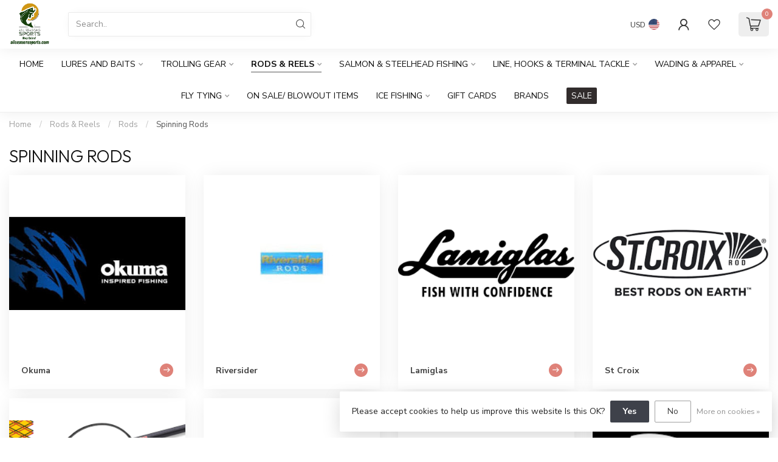

--- FILE ---
content_type: text/html;charset=utf-8
request_url: https://www.allseasonssports.com/rods-reels/rods/spinning-rods/
body_size: 39909
content:
<!DOCTYPE html>
<html lang="en-US">
  <head>
<link rel="preconnect" href="https://cdn.shoplightspeed.com">
<link rel="preconnect" href="https://fonts.googleapis.com">
<link rel="preconnect" href="https://fonts.gstatic.com" crossorigin>
<!--

    Theme Proxima | v1.0.0.2504202501_0_640756
    Theme designed and created by Dyvelopment - We are true e-commerce heroes!

    For custom Lightspeed eCom development or design contact us at www.dyvelopment.com

      _____                  _                                  _   
     |  __ \                | |                                | |  
     | |  | |_   ___   _____| | ___  _ __  _ __ ___   ___ _ __ | |_ 
     | |  | | | | \ \ / / _ \ |/ _ \| '_ \| '_ ` _ \ / _ \ '_ \| __|
     | |__| | |_| |\ V /  __/ | (_) | |_) | | | | | |  __/ | | | |_ 
     |_____/ \__, | \_/ \___|_|\___/| .__/|_| |_| |_|\___|_| |_|\__|
              __/ |                 | |                             
             |___/                  |_|                             
-->


<meta charset="utf-8"/>
<!-- [START] 'blocks/head.rain' -->
<!--

  (c) 2008-2026 Lightspeed Netherlands B.V.
  http://www.lightspeedhq.com
  Generated: 16-01-2026 @ 04:00:51

-->
<link rel="canonical" href="https://www.allseasonssports.com/rods-reels/rods/spinning-rods/"/>
<link rel="alternate" href="https://www.allseasonssports.com/index.rss" type="application/rss+xml" title="New products"/>
<link href="https://cdn.shoplightspeed.com/assets/cookielaw.css?2025-02-20" rel="stylesheet" type="text/css"/>
<meta name="robots" content="noodp,noydir"/>
<meta property="og:url" content="https://www.allseasonssports.com/rods-reels/rods/spinning-rods/?source=facebook"/>
<meta property="og:site_name" content="All Seasons Sports, Inc"/>
<meta property="og:title" content="Spinning Rods"/>
<meta property="og:description" content="All the fishing tackle and gear you want or need."/>
<!--[if lt IE 9]>
<script src="https://cdn.shoplightspeed.com/assets/html5shiv.js?2025-02-20"></script>
<![endif]-->
<!-- [END] 'blocks/head.rain' -->

<title>Spinning Rods - All Seasons Sports, Inc</title>

<meta name="dyapps-addons-enabled" content="false">
<meta name="dyapps-addons-version" content="2022081001">
<meta name="dyapps-theme-name" content="Proxima">

<meta name="description" content="All the fishing tackle and gear you want or need." />
<meta name="keywords" content="Spinning, Rods, Fishing, fishing tackle, Steelhead fishing, salmon fishing, centerpin fishing, float fishing, rapala, challenger, kingpin, fly fishing, fly tying, shimano, salmon trolling, stick baits, michigan stinger, kingfishers, oki, atommik, ato" />

<meta http-equiv="X-UA-Compatible" content="IE=edge">
<meta name="viewport" content="width=device-width, initial-scale=1">

<link rel="shortcut icon" href="https://cdn.shoplightspeed.com/shops/640756/themes/17405/v/1036937/assets/favicon.ico?20241223172320" type="image/x-icon" />
<link rel="preload" as="image" href="https://cdn.shoplightspeed.com/shops/640756/themes/17405/v/1036806/assets/logo.png?20241223153219">



<script src="https://cdn.shoplightspeed.com/shops/640756/themes/17405/assets/jquery-1-12-4-min.js?20250701172303" defer></script>
<script>if(navigator.userAgent.indexOf("MSIE ") > -1 || navigator.userAgent.indexOf("Trident/") > -1) { document.write('<script src="https://cdn.shoplightspeed.com/shops/640756/themes/17405/assets/intersection-observer-polyfill.js?20250701172303">\x3C/script>') }</script>

<style>/*!
 * Bootstrap Reboot v4.6.1 (https://getbootstrap.com/)
 * Copyright 2011-2021 The Bootstrap Authors
 * Copyright 2011-2021 Twitter, Inc.
 * Licensed under MIT (https://github.com/twbs/bootstrap/blob/main/LICENSE)
 * Forked from Normalize.css, licensed MIT (https://github.com/necolas/normalize.css/blob/master/LICENSE.md)
 */*,*::before,*::after{box-sizing:border-box}html{font-family:sans-serif;line-height:1.15;-webkit-text-size-adjust:100%;-webkit-tap-highlight-color:rgba(0,0,0,0)}article,aside,figcaption,figure,footer,header,hgroup,main,nav,section{display:block}body{margin:0;font-family:-apple-system,BlinkMacSystemFont,"Segoe UI",Roboto,"Helvetica Neue",Arial,"Noto Sans","Liberation Sans",sans-serif,"Apple Color Emoji","Segoe UI Emoji","Segoe UI Symbol","Noto Color Emoji";font-size:1rem;font-weight:400;line-height:1.42857143;color:#212529;text-align:left;background-color:#fff}[tabindex="-1"]:focus:not(:focus-visible){outline:0 !important}hr{box-sizing:content-box;height:0;overflow:visible}h1,h2,h3,h4,h5,h6{margin-top:0;margin-bottom:.5rem}p{margin-top:0;margin-bottom:1rem}abbr[title],abbr[data-original-title]{text-decoration:underline;text-decoration:underline dotted;cursor:help;border-bottom:0;text-decoration-skip-ink:none}address{margin-bottom:1rem;font-style:normal;line-height:inherit}ol,ul,dl{margin-top:0;margin-bottom:1rem}ol ol,ul ul,ol ul,ul ol{margin-bottom:0}dt{font-weight:700}dd{margin-bottom:.5rem;margin-left:0}blockquote{margin:0 0 1rem}b,strong{font-weight:bolder}small{font-size:80%}sub,sup{position:relative;font-size:75%;line-height:0;vertical-align:baseline}sub{bottom:-0.25em}sup{top:-0.5em}a{color:#007bff;text-decoration:none;background-color:transparent}a:hover{color:#0056b3;text-decoration:underline}a:not([href]):not([class]){color:inherit;text-decoration:none}a:not([href]):not([class]):hover{color:inherit;text-decoration:none}pre,code,kbd,samp{font-family:SFMono-Regular,Menlo,Monaco,Consolas,"Liberation Mono","Courier New",monospace;font-size:1em}pre{margin-top:0;margin-bottom:1rem;overflow:auto;-ms-overflow-style:scrollbar}figure{margin:0 0 1rem}img{vertical-align:middle;border-style:none}svg{overflow:hidden;vertical-align:middle}table{border-collapse:collapse}caption{padding-top:.75rem;padding-bottom:.75rem;color:#6c757d;text-align:left;caption-side:bottom}th{text-align:inherit;text-align:-webkit-match-parent}label{display:inline-block;margin-bottom:.5rem}button{border-radius:0}button:focus:not(:focus-visible){outline:0}input,button,select,optgroup,textarea{margin:0;font-family:inherit;font-size:inherit;line-height:inherit}button,input{overflow:visible}button,select{text-transform:none}[role=button]{cursor:pointer}select{word-wrap:normal}button,[type=button],[type=reset],[type=submit]{-webkit-appearance:button}button:not(:disabled),[type=button]:not(:disabled),[type=reset]:not(:disabled),[type=submit]:not(:disabled){cursor:pointer}button::-moz-focus-inner,[type=button]::-moz-focus-inner,[type=reset]::-moz-focus-inner,[type=submit]::-moz-focus-inner{padding:0;border-style:none}input[type=radio],input[type=checkbox]{box-sizing:border-box;padding:0}textarea{overflow:auto;resize:vertical}fieldset{min-width:0;padding:0;margin:0;border:0}legend{display:block;width:100%;max-width:100%;padding:0;margin-bottom:.5rem;font-size:1.5rem;line-height:inherit;color:inherit;white-space:normal}progress{vertical-align:baseline}[type=number]::-webkit-inner-spin-button,[type=number]::-webkit-outer-spin-button{height:auto}[type=search]{outline-offset:-2px;-webkit-appearance:none}[type=search]::-webkit-search-decoration{-webkit-appearance:none}::-webkit-file-upload-button{font:inherit;-webkit-appearance:button}output{display:inline-block}summary{display:list-item;cursor:pointer}template{display:none}[hidden]{display:none !important}/*!
 * Bootstrap Grid v4.6.1 (https://getbootstrap.com/)
 * Copyright 2011-2021 The Bootstrap Authors
 * Copyright 2011-2021 Twitter, Inc.
 * Licensed under MIT (https://github.com/twbs/bootstrap/blob/main/LICENSE)
 */html{box-sizing:border-box;-ms-overflow-style:scrollbar}*,*::before,*::after{box-sizing:inherit}.container,.container-fluid,.container-xl,.container-lg,.container-md,.container-sm{width:100%;padding-right:15px;padding-left:15px;margin-right:auto;margin-left:auto}@media(min-width: 576px){.container-sm,.container{max-width:540px}}@media(min-width: 768px){.container-md,.container-sm,.container{max-width:720px}}@media(min-width: 992px){.container-lg,.container-md,.container-sm,.container{max-width:960px}}@media(min-width: 1200px){.container-xl,.container-lg,.container-md,.container-sm,.container{max-width:1140px}}.row{display:flex;flex-wrap:wrap;margin-right:-15px;margin-left:-15px}.no-gutters{margin-right:0;margin-left:0}.no-gutters>.col,.no-gutters>[class*=col-]{padding-right:0;padding-left:0}.col-xl,.col-xl-auto,.col-xl-12,.col-xl-11,.col-xl-10,.col-xl-9,.col-xl-8,.col-xl-7,.col-xl-6,.col-xl-5,.col-xl-4,.col-xl-3,.col-xl-2,.col-xl-1,.col-lg,.col-lg-auto,.col-lg-12,.col-lg-11,.col-lg-10,.col-lg-9,.col-lg-8,.col-lg-7,.col-lg-6,.col-lg-5,.col-lg-4,.col-lg-3,.col-lg-2,.col-lg-1,.col-md,.col-md-auto,.col-md-12,.col-md-11,.col-md-10,.col-md-9,.col-md-8,.col-md-7,.col-md-6,.col-md-5,.col-md-4,.col-md-3,.col-md-2,.col-md-1,.col-sm,.col-sm-auto,.col-sm-12,.col-sm-11,.col-sm-10,.col-sm-9,.col-sm-8,.col-sm-7,.col-sm-6,.col-sm-5,.col-sm-4,.col-sm-3,.col-sm-2,.col-sm-1,.col,.col-auto,.col-12,.col-11,.col-10,.col-9,.col-8,.col-7,.col-6,.col-5,.col-4,.col-3,.col-2,.col-1{position:relative;width:100%;padding-right:15px;padding-left:15px}.col{flex-basis:0;flex-grow:1;max-width:100%}.row-cols-1>*{flex:0 0 100%;max-width:100%}.row-cols-2>*{flex:0 0 50%;max-width:50%}.row-cols-3>*{flex:0 0 33.3333333333%;max-width:33.3333333333%}.row-cols-4>*{flex:0 0 25%;max-width:25%}.row-cols-5>*{flex:0 0 20%;max-width:20%}.row-cols-6>*{flex:0 0 16.6666666667%;max-width:16.6666666667%}.col-auto{flex:0 0 auto;width:auto;max-width:100%}.col-1{flex:0 0 8.33333333%;max-width:8.33333333%}.col-2{flex:0 0 16.66666667%;max-width:16.66666667%}.col-3{flex:0 0 25%;max-width:25%}.col-4{flex:0 0 33.33333333%;max-width:33.33333333%}.col-5{flex:0 0 41.66666667%;max-width:41.66666667%}.col-6{flex:0 0 50%;max-width:50%}.col-7{flex:0 0 58.33333333%;max-width:58.33333333%}.col-8{flex:0 0 66.66666667%;max-width:66.66666667%}.col-9{flex:0 0 75%;max-width:75%}.col-10{flex:0 0 83.33333333%;max-width:83.33333333%}.col-11{flex:0 0 91.66666667%;max-width:91.66666667%}.col-12{flex:0 0 100%;max-width:100%}.order-first{order:-1}.order-last{order:13}.order-0{order:0}.order-1{order:1}.order-2{order:2}.order-3{order:3}.order-4{order:4}.order-5{order:5}.order-6{order:6}.order-7{order:7}.order-8{order:8}.order-9{order:9}.order-10{order:10}.order-11{order:11}.order-12{order:12}.offset-1{margin-left:8.33333333%}.offset-2{margin-left:16.66666667%}.offset-3{margin-left:25%}.offset-4{margin-left:33.33333333%}.offset-5{margin-left:41.66666667%}.offset-6{margin-left:50%}.offset-7{margin-left:58.33333333%}.offset-8{margin-left:66.66666667%}.offset-9{margin-left:75%}.offset-10{margin-left:83.33333333%}.offset-11{margin-left:91.66666667%}@media(min-width: 576px){.col-sm{flex-basis:0;flex-grow:1;max-width:100%}.row-cols-sm-1>*{flex:0 0 100%;max-width:100%}.row-cols-sm-2>*{flex:0 0 50%;max-width:50%}.row-cols-sm-3>*{flex:0 0 33.3333333333%;max-width:33.3333333333%}.row-cols-sm-4>*{flex:0 0 25%;max-width:25%}.row-cols-sm-5>*{flex:0 0 20%;max-width:20%}.row-cols-sm-6>*{flex:0 0 16.6666666667%;max-width:16.6666666667%}.col-sm-auto{flex:0 0 auto;width:auto;max-width:100%}.col-sm-1{flex:0 0 8.33333333%;max-width:8.33333333%}.col-sm-2{flex:0 0 16.66666667%;max-width:16.66666667%}.col-sm-3{flex:0 0 25%;max-width:25%}.col-sm-4{flex:0 0 33.33333333%;max-width:33.33333333%}.col-sm-5{flex:0 0 41.66666667%;max-width:41.66666667%}.col-sm-6{flex:0 0 50%;max-width:50%}.col-sm-7{flex:0 0 58.33333333%;max-width:58.33333333%}.col-sm-8{flex:0 0 66.66666667%;max-width:66.66666667%}.col-sm-9{flex:0 0 75%;max-width:75%}.col-sm-10{flex:0 0 83.33333333%;max-width:83.33333333%}.col-sm-11{flex:0 0 91.66666667%;max-width:91.66666667%}.col-sm-12{flex:0 0 100%;max-width:100%}.order-sm-first{order:-1}.order-sm-last{order:13}.order-sm-0{order:0}.order-sm-1{order:1}.order-sm-2{order:2}.order-sm-3{order:3}.order-sm-4{order:4}.order-sm-5{order:5}.order-sm-6{order:6}.order-sm-7{order:7}.order-sm-8{order:8}.order-sm-9{order:9}.order-sm-10{order:10}.order-sm-11{order:11}.order-sm-12{order:12}.offset-sm-0{margin-left:0}.offset-sm-1{margin-left:8.33333333%}.offset-sm-2{margin-left:16.66666667%}.offset-sm-3{margin-left:25%}.offset-sm-4{margin-left:33.33333333%}.offset-sm-5{margin-left:41.66666667%}.offset-sm-6{margin-left:50%}.offset-sm-7{margin-left:58.33333333%}.offset-sm-8{margin-left:66.66666667%}.offset-sm-9{margin-left:75%}.offset-sm-10{margin-left:83.33333333%}.offset-sm-11{margin-left:91.66666667%}}@media(min-width: 768px){.col-md{flex-basis:0;flex-grow:1;max-width:100%}.row-cols-md-1>*{flex:0 0 100%;max-width:100%}.row-cols-md-2>*{flex:0 0 50%;max-width:50%}.row-cols-md-3>*{flex:0 0 33.3333333333%;max-width:33.3333333333%}.row-cols-md-4>*{flex:0 0 25%;max-width:25%}.row-cols-md-5>*{flex:0 0 20%;max-width:20%}.row-cols-md-6>*{flex:0 0 16.6666666667%;max-width:16.6666666667%}.col-md-auto{flex:0 0 auto;width:auto;max-width:100%}.col-md-1{flex:0 0 8.33333333%;max-width:8.33333333%}.col-md-2{flex:0 0 16.66666667%;max-width:16.66666667%}.col-md-3{flex:0 0 25%;max-width:25%}.col-md-4{flex:0 0 33.33333333%;max-width:33.33333333%}.col-md-5{flex:0 0 41.66666667%;max-width:41.66666667%}.col-md-6{flex:0 0 50%;max-width:50%}.col-md-7{flex:0 0 58.33333333%;max-width:58.33333333%}.col-md-8{flex:0 0 66.66666667%;max-width:66.66666667%}.col-md-9{flex:0 0 75%;max-width:75%}.col-md-10{flex:0 0 83.33333333%;max-width:83.33333333%}.col-md-11{flex:0 0 91.66666667%;max-width:91.66666667%}.col-md-12{flex:0 0 100%;max-width:100%}.order-md-first{order:-1}.order-md-last{order:13}.order-md-0{order:0}.order-md-1{order:1}.order-md-2{order:2}.order-md-3{order:3}.order-md-4{order:4}.order-md-5{order:5}.order-md-6{order:6}.order-md-7{order:7}.order-md-8{order:8}.order-md-9{order:9}.order-md-10{order:10}.order-md-11{order:11}.order-md-12{order:12}.offset-md-0{margin-left:0}.offset-md-1{margin-left:8.33333333%}.offset-md-2{margin-left:16.66666667%}.offset-md-3{margin-left:25%}.offset-md-4{margin-left:33.33333333%}.offset-md-5{margin-left:41.66666667%}.offset-md-6{margin-left:50%}.offset-md-7{margin-left:58.33333333%}.offset-md-8{margin-left:66.66666667%}.offset-md-9{margin-left:75%}.offset-md-10{margin-left:83.33333333%}.offset-md-11{margin-left:91.66666667%}}@media(min-width: 992px){.col-lg{flex-basis:0;flex-grow:1;max-width:100%}.row-cols-lg-1>*{flex:0 0 100%;max-width:100%}.row-cols-lg-2>*{flex:0 0 50%;max-width:50%}.row-cols-lg-3>*{flex:0 0 33.3333333333%;max-width:33.3333333333%}.row-cols-lg-4>*{flex:0 0 25%;max-width:25%}.row-cols-lg-5>*{flex:0 0 20%;max-width:20%}.row-cols-lg-6>*{flex:0 0 16.6666666667%;max-width:16.6666666667%}.col-lg-auto{flex:0 0 auto;width:auto;max-width:100%}.col-lg-1{flex:0 0 8.33333333%;max-width:8.33333333%}.col-lg-2{flex:0 0 16.66666667%;max-width:16.66666667%}.col-lg-3{flex:0 0 25%;max-width:25%}.col-lg-4{flex:0 0 33.33333333%;max-width:33.33333333%}.col-lg-5{flex:0 0 41.66666667%;max-width:41.66666667%}.col-lg-6{flex:0 0 50%;max-width:50%}.col-lg-7{flex:0 0 58.33333333%;max-width:58.33333333%}.col-lg-8{flex:0 0 66.66666667%;max-width:66.66666667%}.col-lg-9{flex:0 0 75%;max-width:75%}.col-lg-10{flex:0 0 83.33333333%;max-width:83.33333333%}.col-lg-11{flex:0 0 91.66666667%;max-width:91.66666667%}.col-lg-12{flex:0 0 100%;max-width:100%}.order-lg-first{order:-1}.order-lg-last{order:13}.order-lg-0{order:0}.order-lg-1{order:1}.order-lg-2{order:2}.order-lg-3{order:3}.order-lg-4{order:4}.order-lg-5{order:5}.order-lg-6{order:6}.order-lg-7{order:7}.order-lg-8{order:8}.order-lg-9{order:9}.order-lg-10{order:10}.order-lg-11{order:11}.order-lg-12{order:12}.offset-lg-0{margin-left:0}.offset-lg-1{margin-left:8.33333333%}.offset-lg-2{margin-left:16.66666667%}.offset-lg-3{margin-left:25%}.offset-lg-4{margin-left:33.33333333%}.offset-lg-5{margin-left:41.66666667%}.offset-lg-6{margin-left:50%}.offset-lg-7{margin-left:58.33333333%}.offset-lg-8{margin-left:66.66666667%}.offset-lg-9{margin-left:75%}.offset-lg-10{margin-left:83.33333333%}.offset-lg-11{margin-left:91.66666667%}}@media(min-width: 1200px){.col-xl{flex-basis:0;flex-grow:1;max-width:100%}.row-cols-xl-1>*{flex:0 0 100%;max-width:100%}.row-cols-xl-2>*{flex:0 0 50%;max-width:50%}.row-cols-xl-3>*{flex:0 0 33.3333333333%;max-width:33.3333333333%}.row-cols-xl-4>*{flex:0 0 25%;max-width:25%}.row-cols-xl-5>*{flex:0 0 20%;max-width:20%}.row-cols-xl-6>*{flex:0 0 16.6666666667%;max-width:16.6666666667%}.col-xl-auto{flex:0 0 auto;width:auto;max-width:100%}.col-xl-1{flex:0 0 8.33333333%;max-width:8.33333333%}.col-xl-2{flex:0 0 16.66666667%;max-width:16.66666667%}.col-xl-3{flex:0 0 25%;max-width:25%}.col-xl-4{flex:0 0 33.33333333%;max-width:33.33333333%}.col-xl-5{flex:0 0 41.66666667%;max-width:41.66666667%}.col-xl-6{flex:0 0 50%;max-width:50%}.col-xl-7{flex:0 0 58.33333333%;max-width:58.33333333%}.col-xl-8{flex:0 0 66.66666667%;max-width:66.66666667%}.col-xl-9{flex:0 0 75%;max-width:75%}.col-xl-10{flex:0 0 83.33333333%;max-width:83.33333333%}.col-xl-11{flex:0 0 91.66666667%;max-width:91.66666667%}.col-xl-12{flex:0 0 100%;max-width:100%}.order-xl-first{order:-1}.order-xl-last{order:13}.order-xl-0{order:0}.order-xl-1{order:1}.order-xl-2{order:2}.order-xl-3{order:3}.order-xl-4{order:4}.order-xl-5{order:5}.order-xl-6{order:6}.order-xl-7{order:7}.order-xl-8{order:8}.order-xl-9{order:9}.order-xl-10{order:10}.order-xl-11{order:11}.order-xl-12{order:12}.offset-xl-0{margin-left:0}.offset-xl-1{margin-left:8.33333333%}.offset-xl-2{margin-left:16.66666667%}.offset-xl-3{margin-left:25%}.offset-xl-4{margin-left:33.33333333%}.offset-xl-5{margin-left:41.66666667%}.offset-xl-6{margin-left:50%}.offset-xl-7{margin-left:58.33333333%}.offset-xl-8{margin-left:66.66666667%}.offset-xl-9{margin-left:75%}.offset-xl-10{margin-left:83.33333333%}.offset-xl-11{margin-left:91.66666667%}}.d-none{display:none !important}.d-inline{display:inline !important}.d-inline-block{display:inline-block !important}.d-block{display:block !important}.d-table{display:table !important}.d-table-row{display:table-row !important}.d-table-cell{display:table-cell !important}.d-flex{display:flex !important}.d-inline-flex{display:inline-flex !important}@media(min-width: 576px){.d-sm-none{display:none !important}.d-sm-inline{display:inline !important}.d-sm-inline-block{display:inline-block !important}.d-sm-block{display:block !important}.d-sm-table{display:table !important}.d-sm-table-row{display:table-row !important}.d-sm-table-cell{display:table-cell !important}.d-sm-flex{display:flex !important}.d-sm-inline-flex{display:inline-flex !important}}@media(min-width: 768px){.d-md-none{display:none !important}.d-md-inline{display:inline !important}.d-md-inline-block{display:inline-block !important}.d-md-block{display:block !important}.d-md-table{display:table !important}.d-md-table-row{display:table-row !important}.d-md-table-cell{display:table-cell !important}.d-md-flex{display:flex !important}.d-md-inline-flex{display:inline-flex !important}}@media(min-width: 992px){.d-lg-none{display:none !important}.d-lg-inline{display:inline !important}.d-lg-inline-block{display:inline-block !important}.d-lg-block{display:block !important}.d-lg-table{display:table !important}.d-lg-table-row{display:table-row !important}.d-lg-table-cell{display:table-cell !important}.d-lg-flex{display:flex !important}.d-lg-inline-flex{display:inline-flex !important}}@media(min-width: 1200px){.d-xl-none{display:none !important}.d-xl-inline{display:inline !important}.d-xl-inline-block{display:inline-block !important}.d-xl-block{display:block !important}.d-xl-table{display:table !important}.d-xl-table-row{display:table-row !important}.d-xl-table-cell{display:table-cell !important}.d-xl-flex{display:flex !important}.d-xl-inline-flex{display:inline-flex !important}}@media print{.d-print-none{display:none !important}.d-print-inline{display:inline !important}.d-print-inline-block{display:inline-block !important}.d-print-block{display:block !important}.d-print-table{display:table !important}.d-print-table-row{display:table-row !important}.d-print-table-cell{display:table-cell !important}.d-print-flex{display:flex !important}.d-print-inline-flex{display:inline-flex !important}}.flex-row{flex-direction:row !important}.flex-column{flex-direction:column !important}.flex-row-reverse{flex-direction:row-reverse !important}.flex-column-reverse{flex-direction:column-reverse !important}.flex-wrap{flex-wrap:wrap !important}.flex-nowrap{flex-wrap:nowrap !important}.flex-wrap-reverse{flex-wrap:wrap-reverse !important}.flex-fill{flex:1 1 auto !important}.flex-grow-0{flex-grow:0 !important}.flex-grow-1{flex-grow:1 !important}.flex-shrink-0{flex-shrink:0 !important}.flex-shrink-1{flex-shrink:1 !important}.justify-content-start{justify-content:flex-start !important}.justify-content-end{justify-content:flex-end !important}.justify-content-center{justify-content:center !important}.justify-content-between{justify-content:space-between !important}.justify-content-around{justify-content:space-around !important}.align-items-start{align-items:flex-start !important}.align-items-end{align-items:flex-end !important}.align-items-center{align-items:center !important}.align-items-baseline{align-items:baseline !important}.align-items-stretch{align-items:stretch !important}.align-content-start{align-content:flex-start !important}.align-content-end{align-content:flex-end !important}.align-content-center{align-content:center !important}.align-content-between{align-content:space-between !important}.align-content-around{align-content:space-around !important}.align-content-stretch{align-content:stretch !important}.align-self-auto{align-self:auto !important}.align-self-start{align-self:flex-start !important}.align-self-end{align-self:flex-end !important}.align-self-center{align-self:center !important}.align-self-baseline{align-self:baseline !important}.align-self-stretch{align-self:stretch !important}@media(min-width: 576px){.flex-sm-row{flex-direction:row !important}.flex-sm-column{flex-direction:column !important}.flex-sm-row-reverse{flex-direction:row-reverse !important}.flex-sm-column-reverse{flex-direction:column-reverse !important}.flex-sm-wrap{flex-wrap:wrap !important}.flex-sm-nowrap{flex-wrap:nowrap !important}.flex-sm-wrap-reverse{flex-wrap:wrap-reverse !important}.flex-sm-fill{flex:1 1 auto !important}.flex-sm-grow-0{flex-grow:0 !important}.flex-sm-grow-1{flex-grow:1 !important}.flex-sm-shrink-0{flex-shrink:0 !important}.flex-sm-shrink-1{flex-shrink:1 !important}.justify-content-sm-start{justify-content:flex-start !important}.justify-content-sm-end{justify-content:flex-end !important}.justify-content-sm-center{justify-content:center !important}.justify-content-sm-between{justify-content:space-between !important}.justify-content-sm-around{justify-content:space-around !important}.align-items-sm-start{align-items:flex-start !important}.align-items-sm-end{align-items:flex-end !important}.align-items-sm-center{align-items:center !important}.align-items-sm-baseline{align-items:baseline !important}.align-items-sm-stretch{align-items:stretch !important}.align-content-sm-start{align-content:flex-start !important}.align-content-sm-end{align-content:flex-end !important}.align-content-sm-center{align-content:center !important}.align-content-sm-between{align-content:space-between !important}.align-content-sm-around{align-content:space-around !important}.align-content-sm-stretch{align-content:stretch !important}.align-self-sm-auto{align-self:auto !important}.align-self-sm-start{align-self:flex-start !important}.align-self-sm-end{align-self:flex-end !important}.align-self-sm-center{align-self:center !important}.align-self-sm-baseline{align-self:baseline !important}.align-self-sm-stretch{align-self:stretch !important}}@media(min-width: 768px){.flex-md-row{flex-direction:row !important}.flex-md-column{flex-direction:column !important}.flex-md-row-reverse{flex-direction:row-reverse !important}.flex-md-column-reverse{flex-direction:column-reverse !important}.flex-md-wrap{flex-wrap:wrap !important}.flex-md-nowrap{flex-wrap:nowrap !important}.flex-md-wrap-reverse{flex-wrap:wrap-reverse !important}.flex-md-fill{flex:1 1 auto !important}.flex-md-grow-0{flex-grow:0 !important}.flex-md-grow-1{flex-grow:1 !important}.flex-md-shrink-0{flex-shrink:0 !important}.flex-md-shrink-1{flex-shrink:1 !important}.justify-content-md-start{justify-content:flex-start !important}.justify-content-md-end{justify-content:flex-end !important}.justify-content-md-center{justify-content:center !important}.justify-content-md-between{justify-content:space-between !important}.justify-content-md-around{justify-content:space-around !important}.align-items-md-start{align-items:flex-start !important}.align-items-md-end{align-items:flex-end !important}.align-items-md-center{align-items:center !important}.align-items-md-baseline{align-items:baseline !important}.align-items-md-stretch{align-items:stretch !important}.align-content-md-start{align-content:flex-start !important}.align-content-md-end{align-content:flex-end !important}.align-content-md-center{align-content:center !important}.align-content-md-between{align-content:space-between !important}.align-content-md-around{align-content:space-around !important}.align-content-md-stretch{align-content:stretch !important}.align-self-md-auto{align-self:auto !important}.align-self-md-start{align-self:flex-start !important}.align-self-md-end{align-self:flex-end !important}.align-self-md-center{align-self:center !important}.align-self-md-baseline{align-self:baseline !important}.align-self-md-stretch{align-self:stretch !important}}@media(min-width: 992px){.flex-lg-row{flex-direction:row !important}.flex-lg-column{flex-direction:column !important}.flex-lg-row-reverse{flex-direction:row-reverse !important}.flex-lg-column-reverse{flex-direction:column-reverse !important}.flex-lg-wrap{flex-wrap:wrap !important}.flex-lg-nowrap{flex-wrap:nowrap !important}.flex-lg-wrap-reverse{flex-wrap:wrap-reverse !important}.flex-lg-fill{flex:1 1 auto !important}.flex-lg-grow-0{flex-grow:0 !important}.flex-lg-grow-1{flex-grow:1 !important}.flex-lg-shrink-0{flex-shrink:0 !important}.flex-lg-shrink-1{flex-shrink:1 !important}.justify-content-lg-start{justify-content:flex-start !important}.justify-content-lg-end{justify-content:flex-end !important}.justify-content-lg-center{justify-content:center !important}.justify-content-lg-between{justify-content:space-between !important}.justify-content-lg-around{justify-content:space-around !important}.align-items-lg-start{align-items:flex-start !important}.align-items-lg-end{align-items:flex-end !important}.align-items-lg-center{align-items:center !important}.align-items-lg-baseline{align-items:baseline !important}.align-items-lg-stretch{align-items:stretch !important}.align-content-lg-start{align-content:flex-start !important}.align-content-lg-end{align-content:flex-end !important}.align-content-lg-center{align-content:center !important}.align-content-lg-between{align-content:space-between !important}.align-content-lg-around{align-content:space-around !important}.align-content-lg-stretch{align-content:stretch !important}.align-self-lg-auto{align-self:auto !important}.align-self-lg-start{align-self:flex-start !important}.align-self-lg-end{align-self:flex-end !important}.align-self-lg-center{align-self:center !important}.align-self-lg-baseline{align-self:baseline !important}.align-self-lg-stretch{align-self:stretch !important}}@media(min-width: 1200px){.flex-xl-row{flex-direction:row !important}.flex-xl-column{flex-direction:column !important}.flex-xl-row-reverse{flex-direction:row-reverse !important}.flex-xl-column-reverse{flex-direction:column-reverse !important}.flex-xl-wrap{flex-wrap:wrap !important}.flex-xl-nowrap{flex-wrap:nowrap !important}.flex-xl-wrap-reverse{flex-wrap:wrap-reverse !important}.flex-xl-fill{flex:1 1 auto !important}.flex-xl-grow-0{flex-grow:0 !important}.flex-xl-grow-1{flex-grow:1 !important}.flex-xl-shrink-0{flex-shrink:0 !important}.flex-xl-shrink-1{flex-shrink:1 !important}.justify-content-xl-start{justify-content:flex-start !important}.justify-content-xl-end{justify-content:flex-end !important}.justify-content-xl-center{justify-content:center !important}.justify-content-xl-between{justify-content:space-between !important}.justify-content-xl-around{justify-content:space-around !important}.align-items-xl-start{align-items:flex-start !important}.align-items-xl-end{align-items:flex-end !important}.align-items-xl-center{align-items:center !important}.align-items-xl-baseline{align-items:baseline !important}.align-items-xl-stretch{align-items:stretch !important}.align-content-xl-start{align-content:flex-start !important}.align-content-xl-end{align-content:flex-end !important}.align-content-xl-center{align-content:center !important}.align-content-xl-between{align-content:space-between !important}.align-content-xl-around{align-content:space-around !important}.align-content-xl-stretch{align-content:stretch !important}.align-self-xl-auto{align-self:auto !important}.align-self-xl-start{align-self:flex-start !important}.align-self-xl-end{align-self:flex-end !important}.align-self-xl-center{align-self:center !important}.align-self-xl-baseline{align-self:baseline !important}.align-self-xl-stretch{align-self:stretch !important}}.m-0{margin:0 !important}.mt-0,.my-0{margin-top:0 !important}.mr-0,.mx-0{margin-right:0 !important}.mb-0,.my-0{margin-bottom:0 !important}.ml-0,.mx-0{margin-left:0 !important}.m-1{margin:5px !important}.mt-1,.my-1{margin-top:5px !important}.mr-1,.mx-1{margin-right:5px !important}.mb-1,.my-1{margin-bottom:5px !important}.ml-1,.mx-1{margin-left:5px !important}.m-2{margin:10px !important}.mt-2,.my-2{margin-top:10px !important}.mr-2,.mx-2{margin-right:10px !important}.mb-2,.my-2{margin-bottom:10px !important}.ml-2,.mx-2{margin-left:10px !important}.m-3{margin:15px !important}.mt-3,.my-3{margin-top:15px !important}.mr-3,.mx-3{margin-right:15px !important}.mb-3,.my-3{margin-bottom:15px !important}.ml-3,.mx-3{margin-left:15px !important}.m-4{margin:30px !important}.mt-4,.my-4{margin-top:30px !important}.mr-4,.mx-4{margin-right:30px !important}.mb-4,.my-4{margin-bottom:30px !important}.ml-4,.mx-4{margin-left:30px !important}.m-5{margin:50px !important}.mt-5,.my-5{margin-top:50px !important}.mr-5,.mx-5{margin-right:50px !important}.mb-5,.my-5{margin-bottom:50px !important}.ml-5,.mx-5{margin-left:50px !important}.m-6{margin:80px !important}.mt-6,.my-6{margin-top:80px !important}.mr-6,.mx-6{margin-right:80px !important}.mb-6,.my-6{margin-bottom:80px !important}.ml-6,.mx-6{margin-left:80px !important}.p-0{padding:0 !important}.pt-0,.py-0{padding-top:0 !important}.pr-0,.px-0{padding-right:0 !important}.pb-0,.py-0{padding-bottom:0 !important}.pl-0,.px-0{padding-left:0 !important}.p-1{padding:5px !important}.pt-1,.py-1{padding-top:5px !important}.pr-1,.px-1{padding-right:5px !important}.pb-1,.py-1{padding-bottom:5px !important}.pl-1,.px-1{padding-left:5px !important}.p-2{padding:10px !important}.pt-2,.py-2{padding-top:10px !important}.pr-2,.px-2{padding-right:10px !important}.pb-2,.py-2{padding-bottom:10px !important}.pl-2,.px-2{padding-left:10px !important}.p-3{padding:15px !important}.pt-3,.py-3{padding-top:15px !important}.pr-3,.px-3{padding-right:15px !important}.pb-3,.py-3{padding-bottom:15px !important}.pl-3,.px-3{padding-left:15px !important}.p-4{padding:30px !important}.pt-4,.py-4{padding-top:30px !important}.pr-4,.px-4{padding-right:30px !important}.pb-4,.py-4{padding-bottom:30px !important}.pl-4,.px-4{padding-left:30px !important}.p-5{padding:50px !important}.pt-5,.py-5{padding-top:50px !important}.pr-5,.px-5{padding-right:50px !important}.pb-5,.py-5{padding-bottom:50px !important}.pl-5,.px-5{padding-left:50px !important}.p-6{padding:80px !important}.pt-6,.py-6{padding-top:80px !important}.pr-6,.px-6{padding-right:80px !important}.pb-6,.py-6{padding-bottom:80px !important}.pl-6,.px-6{padding-left:80px !important}.m-n1{margin:-5px !important}.mt-n1,.my-n1{margin-top:-5px !important}.mr-n1,.mx-n1{margin-right:-5px !important}.mb-n1,.my-n1{margin-bottom:-5px !important}.ml-n1,.mx-n1{margin-left:-5px !important}.m-n2{margin:-10px !important}.mt-n2,.my-n2{margin-top:-10px !important}.mr-n2,.mx-n2{margin-right:-10px !important}.mb-n2,.my-n2{margin-bottom:-10px !important}.ml-n2,.mx-n2{margin-left:-10px !important}.m-n3{margin:-15px !important}.mt-n3,.my-n3{margin-top:-15px !important}.mr-n3,.mx-n3{margin-right:-15px !important}.mb-n3,.my-n3{margin-bottom:-15px !important}.ml-n3,.mx-n3{margin-left:-15px !important}.m-n4{margin:-30px !important}.mt-n4,.my-n4{margin-top:-30px !important}.mr-n4,.mx-n4{margin-right:-30px !important}.mb-n4,.my-n4{margin-bottom:-30px !important}.ml-n4,.mx-n4{margin-left:-30px !important}.m-n5{margin:-50px !important}.mt-n5,.my-n5{margin-top:-50px !important}.mr-n5,.mx-n5{margin-right:-50px !important}.mb-n5,.my-n5{margin-bottom:-50px !important}.ml-n5,.mx-n5{margin-left:-50px !important}.m-n6{margin:-80px !important}.mt-n6,.my-n6{margin-top:-80px !important}.mr-n6,.mx-n6{margin-right:-80px !important}.mb-n6,.my-n6{margin-bottom:-80px !important}.ml-n6,.mx-n6{margin-left:-80px !important}.m-auto{margin:auto !important}.mt-auto,.my-auto{margin-top:auto !important}.mr-auto,.mx-auto{margin-right:auto !important}.mb-auto,.my-auto{margin-bottom:auto !important}.ml-auto,.mx-auto{margin-left:auto !important}@media(min-width: 576px){.m-sm-0{margin:0 !important}.mt-sm-0,.my-sm-0{margin-top:0 !important}.mr-sm-0,.mx-sm-0{margin-right:0 !important}.mb-sm-0,.my-sm-0{margin-bottom:0 !important}.ml-sm-0,.mx-sm-0{margin-left:0 !important}.m-sm-1{margin:5px !important}.mt-sm-1,.my-sm-1{margin-top:5px !important}.mr-sm-1,.mx-sm-1{margin-right:5px !important}.mb-sm-1,.my-sm-1{margin-bottom:5px !important}.ml-sm-1,.mx-sm-1{margin-left:5px !important}.m-sm-2{margin:10px !important}.mt-sm-2,.my-sm-2{margin-top:10px !important}.mr-sm-2,.mx-sm-2{margin-right:10px !important}.mb-sm-2,.my-sm-2{margin-bottom:10px !important}.ml-sm-2,.mx-sm-2{margin-left:10px !important}.m-sm-3{margin:15px !important}.mt-sm-3,.my-sm-3{margin-top:15px !important}.mr-sm-3,.mx-sm-3{margin-right:15px !important}.mb-sm-3,.my-sm-3{margin-bottom:15px !important}.ml-sm-3,.mx-sm-3{margin-left:15px !important}.m-sm-4{margin:30px !important}.mt-sm-4,.my-sm-4{margin-top:30px !important}.mr-sm-4,.mx-sm-4{margin-right:30px !important}.mb-sm-4,.my-sm-4{margin-bottom:30px !important}.ml-sm-4,.mx-sm-4{margin-left:30px !important}.m-sm-5{margin:50px !important}.mt-sm-5,.my-sm-5{margin-top:50px !important}.mr-sm-5,.mx-sm-5{margin-right:50px !important}.mb-sm-5,.my-sm-5{margin-bottom:50px !important}.ml-sm-5,.mx-sm-5{margin-left:50px !important}.m-sm-6{margin:80px !important}.mt-sm-6,.my-sm-6{margin-top:80px !important}.mr-sm-6,.mx-sm-6{margin-right:80px !important}.mb-sm-6,.my-sm-6{margin-bottom:80px !important}.ml-sm-6,.mx-sm-6{margin-left:80px !important}.p-sm-0{padding:0 !important}.pt-sm-0,.py-sm-0{padding-top:0 !important}.pr-sm-0,.px-sm-0{padding-right:0 !important}.pb-sm-0,.py-sm-0{padding-bottom:0 !important}.pl-sm-0,.px-sm-0{padding-left:0 !important}.p-sm-1{padding:5px !important}.pt-sm-1,.py-sm-1{padding-top:5px !important}.pr-sm-1,.px-sm-1{padding-right:5px !important}.pb-sm-1,.py-sm-1{padding-bottom:5px !important}.pl-sm-1,.px-sm-1{padding-left:5px !important}.p-sm-2{padding:10px !important}.pt-sm-2,.py-sm-2{padding-top:10px !important}.pr-sm-2,.px-sm-2{padding-right:10px !important}.pb-sm-2,.py-sm-2{padding-bottom:10px !important}.pl-sm-2,.px-sm-2{padding-left:10px !important}.p-sm-3{padding:15px !important}.pt-sm-3,.py-sm-3{padding-top:15px !important}.pr-sm-3,.px-sm-3{padding-right:15px !important}.pb-sm-3,.py-sm-3{padding-bottom:15px !important}.pl-sm-3,.px-sm-3{padding-left:15px !important}.p-sm-4{padding:30px !important}.pt-sm-4,.py-sm-4{padding-top:30px !important}.pr-sm-4,.px-sm-4{padding-right:30px !important}.pb-sm-4,.py-sm-4{padding-bottom:30px !important}.pl-sm-4,.px-sm-4{padding-left:30px !important}.p-sm-5{padding:50px !important}.pt-sm-5,.py-sm-5{padding-top:50px !important}.pr-sm-5,.px-sm-5{padding-right:50px !important}.pb-sm-5,.py-sm-5{padding-bottom:50px !important}.pl-sm-5,.px-sm-5{padding-left:50px !important}.p-sm-6{padding:80px !important}.pt-sm-6,.py-sm-6{padding-top:80px !important}.pr-sm-6,.px-sm-6{padding-right:80px !important}.pb-sm-6,.py-sm-6{padding-bottom:80px !important}.pl-sm-6,.px-sm-6{padding-left:80px !important}.m-sm-n1{margin:-5px !important}.mt-sm-n1,.my-sm-n1{margin-top:-5px !important}.mr-sm-n1,.mx-sm-n1{margin-right:-5px !important}.mb-sm-n1,.my-sm-n1{margin-bottom:-5px !important}.ml-sm-n1,.mx-sm-n1{margin-left:-5px !important}.m-sm-n2{margin:-10px !important}.mt-sm-n2,.my-sm-n2{margin-top:-10px !important}.mr-sm-n2,.mx-sm-n2{margin-right:-10px !important}.mb-sm-n2,.my-sm-n2{margin-bottom:-10px !important}.ml-sm-n2,.mx-sm-n2{margin-left:-10px !important}.m-sm-n3{margin:-15px !important}.mt-sm-n3,.my-sm-n3{margin-top:-15px !important}.mr-sm-n3,.mx-sm-n3{margin-right:-15px !important}.mb-sm-n3,.my-sm-n3{margin-bottom:-15px !important}.ml-sm-n3,.mx-sm-n3{margin-left:-15px !important}.m-sm-n4{margin:-30px !important}.mt-sm-n4,.my-sm-n4{margin-top:-30px !important}.mr-sm-n4,.mx-sm-n4{margin-right:-30px !important}.mb-sm-n4,.my-sm-n4{margin-bottom:-30px !important}.ml-sm-n4,.mx-sm-n4{margin-left:-30px !important}.m-sm-n5{margin:-50px !important}.mt-sm-n5,.my-sm-n5{margin-top:-50px !important}.mr-sm-n5,.mx-sm-n5{margin-right:-50px !important}.mb-sm-n5,.my-sm-n5{margin-bottom:-50px !important}.ml-sm-n5,.mx-sm-n5{margin-left:-50px !important}.m-sm-n6{margin:-80px !important}.mt-sm-n6,.my-sm-n6{margin-top:-80px !important}.mr-sm-n6,.mx-sm-n6{margin-right:-80px !important}.mb-sm-n6,.my-sm-n6{margin-bottom:-80px !important}.ml-sm-n6,.mx-sm-n6{margin-left:-80px !important}.m-sm-auto{margin:auto !important}.mt-sm-auto,.my-sm-auto{margin-top:auto !important}.mr-sm-auto,.mx-sm-auto{margin-right:auto !important}.mb-sm-auto,.my-sm-auto{margin-bottom:auto !important}.ml-sm-auto,.mx-sm-auto{margin-left:auto !important}}@media(min-width: 768px){.m-md-0{margin:0 !important}.mt-md-0,.my-md-0{margin-top:0 !important}.mr-md-0,.mx-md-0{margin-right:0 !important}.mb-md-0,.my-md-0{margin-bottom:0 !important}.ml-md-0,.mx-md-0{margin-left:0 !important}.m-md-1{margin:5px !important}.mt-md-1,.my-md-1{margin-top:5px !important}.mr-md-1,.mx-md-1{margin-right:5px !important}.mb-md-1,.my-md-1{margin-bottom:5px !important}.ml-md-1,.mx-md-1{margin-left:5px !important}.m-md-2{margin:10px !important}.mt-md-2,.my-md-2{margin-top:10px !important}.mr-md-2,.mx-md-2{margin-right:10px !important}.mb-md-2,.my-md-2{margin-bottom:10px !important}.ml-md-2,.mx-md-2{margin-left:10px !important}.m-md-3{margin:15px !important}.mt-md-3,.my-md-3{margin-top:15px !important}.mr-md-3,.mx-md-3{margin-right:15px !important}.mb-md-3,.my-md-3{margin-bottom:15px !important}.ml-md-3,.mx-md-3{margin-left:15px !important}.m-md-4{margin:30px !important}.mt-md-4,.my-md-4{margin-top:30px !important}.mr-md-4,.mx-md-4{margin-right:30px !important}.mb-md-4,.my-md-4{margin-bottom:30px !important}.ml-md-4,.mx-md-4{margin-left:30px !important}.m-md-5{margin:50px !important}.mt-md-5,.my-md-5{margin-top:50px !important}.mr-md-5,.mx-md-5{margin-right:50px !important}.mb-md-5,.my-md-5{margin-bottom:50px !important}.ml-md-5,.mx-md-5{margin-left:50px !important}.m-md-6{margin:80px !important}.mt-md-6,.my-md-6{margin-top:80px !important}.mr-md-6,.mx-md-6{margin-right:80px !important}.mb-md-6,.my-md-6{margin-bottom:80px !important}.ml-md-6,.mx-md-6{margin-left:80px !important}.p-md-0{padding:0 !important}.pt-md-0,.py-md-0{padding-top:0 !important}.pr-md-0,.px-md-0{padding-right:0 !important}.pb-md-0,.py-md-0{padding-bottom:0 !important}.pl-md-0,.px-md-0{padding-left:0 !important}.p-md-1{padding:5px !important}.pt-md-1,.py-md-1{padding-top:5px !important}.pr-md-1,.px-md-1{padding-right:5px !important}.pb-md-1,.py-md-1{padding-bottom:5px !important}.pl-md-1,.px-md-1{padding-left:5px !important}.p-md-2{padding:10px !important}.pt-md-2,.py-md-2{padding-top:10px !important}.pr-md-2,.px-md-2{padding-right:10px !important}.pb-md-2,.py-md-2{padding-bottom:10px !important}.pl-md-2,.px-md-2{padding-left:10px !important}.p-md-3{padding:15px !important}.pt-md-3,.py-md-3{padding-top:15px !important}.pr-md-3,.px-md-3{padding-right:15px !important}.pb-md-3,.py-md-3{padding-bottom:15px !important}.pl-md-3,.px-md-3{padding-left:15px !important}.p-md-4{padding:30px !important}.pt-md-4,.py-md-4{padding-top:30px !important}.pr-md-4,.px-md-4{padding-right:30px !important}.pb-md-4,.py-md-4{padding-bottom:30px !important}.pl-md-4,.px-md-4{padding-left:30px !important}.p-md-5{padding:50px !important}.pt-md-5,.py-md-5{padding-top:50px !important}.pr-md-5,.px-md-5{padding-right:50px !important}.pb-md-5,.py-md-5{padding-bottom:50px !important}.pl-md-5,.px-md-5{padding-left:50px !important}.p-md-6{padding:80px !important}.pt-md-6,.py-md-6{padding-top:80px !important}.pr-md-6,.px-md-6{padding-right:80px !important}.pb-md-6,.py-md-6{padding-bottom:80px !important}.pl-md-6,.px-md-6{padding-left:80px !important}.m-md-n1{margin:-5px !important}.mt-md-n1,.my-md-n1{margin-top:-5px !important}.mr-md-n1,.mx-md-n1{margin-right:-5px !important}.mb-md-n1,.my-md-n1{margin-bottom:-5px !important}.ml-md-n1,.mx-md-n1{margin-left:-5px !important}.m-md-n2{margin:-10px !important}.mt-md-n2,.my-md-n2{margin-top:-10px !important}.mr-md-n2,.mx-md-n2{margin-right:-10px !important}.mb-md-n2,.my-md-n2{margin-bottom:-10px !important}.ml-md-n2,.mx-md-n2{margin-left:-10px !important}.m-md-n3{margin:-15px !important}.mt-md-n3,.my-md-n3{margin-top:-15px !important}.mr-md-n3,.mx-md-n3{margin-right:-15px !important}.mb-md-n3,.my-md-n3{margin-bottom:-15px !important}.ml-md-n3,.mx-md-n3{margin-left:-15px !important}.m-md-n4{margin:-30px !important}.mt-md-n4,.my-md-n4{margin-top:-30px !important}.mr-md-n4,.mx-md-n4{margin-right:-30px !important}.mb-md-n4,.my-md-n4{margin-bottom:-30px !important}.ml-md-n4,.mx-md-n4{margin-left:-30px !important}.m-md-n5{margin:-50px !important}.mt-md-n5,.my-md-n5{margin-top:-50px !important}.mr-md-n5,.mx-md-n5{margin-right:-50px !important}.mb-md-n5,.my-md-n5{margin-bottom:-50px !important}.ml-md-n5,.mx-md-n5{margin-left:-50px !important}.m-md-n6{margin:-80px !important}.mt-md-n6,.my-md-n6{margin-top:-80px !important}.mr-md-n6,.mx-md-n6{margin-right:-80px !important}.mb-md-n6,.my-md-n6{margin-bottom:-80px !important}.ml-md-n6,.mx-md-n6{margin-left:-80px !important}.m-md-auto{margin:auto !important}.mt-md-auto,.my-md-auto{margin-top:auto !important}.mr-md-auto,.mx-md-auto{margin-right:auto !important}.mb-md-auto,.my-md-auto{margin-bottom:auto !important}.ml-md-auto,.mx-md-auto{margin-left:auto !important}}@media(min-width: 992px){.m-lg-0{margin:0 !important}.mt-lg-0,.my-lg-0{margin-top:0 !important}.mr-lg-0,.mx-lg-0{margin-right:0 !important}.mb-lg-0,.my-lg-0{margin-bottom:0 !important}.ml-lg-0,.mx-lg-0{margin-left:0 !important}.m-lg-1{margin:5px !important}.mt-lg-1,.my-lg-1{margin-top:5px !important}.mr-lg-1,.mx-lg-1{margin-right:5px !important}.mb-lg-1,.my-lg-1{margin-bottom:5px !important}.ml-lg-1,.mx-lg-1{margin-left:5px !important}.m-lg-2{margin:10px !important}.mt-lg-2,.my-lg-2{margin-top:10px !important}.mr-lg-2,.mx-lg-2{margin-right:10px !important}.mb-lg-2,.my-lg-2{margin-bottom:10px !important}.ml-lg-2,.mx-lg-2{margin-left:10px !important}.m-lg-3{margin:15px !important}.mt-lg-3,.my-lg-3{margin-top:15px !important}.mr-lg-3,.mx-lg-3{margin-right:15px !important}.mb-lg-3,.my-lg-3{margin-bottom:15px !important}.ml-lg-3,.mx-lg-3{margin-left:15px !important}.m-lg-4{margin:30px !important}.mt-lg-4,.my-lg-4{margin-top:30px !important}.mr-lg-4,.mx-lg-4{margin-right:30px !important}.mb-lg-4,.my-lg-4{margin-bottom:30px !important}.ml-lg-4,.mx-lg-4{margin-left:30px !important}.m-lg-5{margin:50px !important}.mt-lg-5,.my-lg-5{margin-top:50px !important}.mr-lg-5,.mx-lg-5{margin-right:50px !important}.mb-lg-5,.my-lg-5{margin-bottom:50px !important}.ml-lg-5,.mx-lg-5{margin-left:50px !important}.m-lg-6{margin:80px !important}.mt-lg-6,.my-lg-6{margin-top:80px !important}.mr-lg-6,.mx-lg-6{margin-right:80px !important}.mb-lg-6,.my-lg-6{margin-bottom:80px !important}.ml-lg-6,.mx-lg-6{margin-left:80px !important}.p-lg-0{padding:0 !important}.pt-lg-0,.py-lg-0{padding-top:0 !important}.pr-lg-0,.px-lg-0{padding-right:0 !important}.pb-lg-0,.py-lg-0{padding-bottom:0 !important}.pl-lg-0,.px-lg-0{padding-left:0 !important}.p-lg-1{padding:5px !important}.pt-lg-1,.py-lg-1{padding-top:5px !important}.pr-lg-1,.px-lg-1{padding-right:5px !important}.pb-lg-1,.py-lg-1{padding-bottom:5px !important}.pl-lg-1,.px-lg-1{padding-left:5px !important}.p-lg-2{padding:10px !important}.pt-lg-2,.py-lg-2{padding-top:10px !important}.pr-lg-2,.px-lg-2{padding-right:10px !important}.pb-lg-2,.py-lg-2{padding-bottom:10px !important}.pl-lg-2,.px-lg-2{padding-left:10px !important}.p-lg-3{padding:15px !important}.pt-lg-3,.py-lg-3{padding-top:15px !important}.pr-lg-3,.px-lg-3{padding-right:15px !important}.pb-lg-3,.py-lg-3{padding-bottom:15px !important}.pl-lg-3,.px-lg-3{padding-left:15px !important}.p-lg-4{padding:30px !important}.pt-lg-4,.py-lg-4{padding-top:30px !important}.pr-lg-4,.px-lg-4{padding-right:30px !important}.pb-lg-4,.py-lg-4{padding-bottom:30px !important}.pl-lg-4,.px-lg-4{padding-left:30px !important}.p-lg-5{padding:50px !important}.pt-lg-5,.py-lg-5{padding-top:50px !important}.pr-lg-5,.px-lg-5{padding-right:50px !important}.pb-lg-5,.py-lg-5{padding-bottom:50px !important}.pl-lg-5,.px-lg-5{padding-left:50px !important}.p-lg-6{padding:80px !important}.pt-lg-6,.py-lg-6{padding-top:80px !important}.pr-lg-6,.px-lg-6{padding-right:80px !important}.pb-lg-6,.py-lg-6{padding-bottom:80px !important}.pl-lg-6,.px-lg-6{padding-left:80px !important}.m-lg-n1{margin:-5px !important}.mt-lg-n1,.my-lg-n1{margin-top:-5px !important}.mr-lg-n1,.mx-lg-n1{margin-right:-5px !important}.mb-lg-n1,.my-lg-n1{margin-bottom:-5px !important}.ml-lg-n1,.mx-lg-n1{margin-left:-5px !important}.m-lg-n2{margin:-10px !important}.mt-lg-n2,.my-lg-n2{margin-top:-10px !important}.mr-lg-n2,.mx-lg-n2{margin-right:-10px !important}.mb-lg-n2,.my-lg-n2{margin-bottom:-10px !important}.ml-lg-n2,.mx-lg-n2{margin-left:-10px !important}.m-lg-n3{margin:-15px !important}.mt-lg-n3,.my-lg-n3{margin-top:-15px !important}.mr-lg-n3,.mx-lg-n3{margin-right:-15px !important}.mb-lg-n3,.my-lg-n3{margin-bottom:-15px !important}.ml-lg-n3,.mx-lg-n3{margin-left:-15px !important}.m-lg-n4{margin:-30px !important}.mt-lg-n4,.my-lg-n4{margin-top:-30px !important}.mr-lg-n4,.mx-lg-n4{margin-right:-30px !important}.mb-lg-n4,.my-lg-n4{margin-bottom:-30px !important}.ml-lg-n4,.mx-lg-n4{margin-left:-30px !important}.m-lg-n5{margin:-50px !important}.mt-lg-n5,.my-lg-n5{margin-top:-50px !important}.mr-lg-n5,.mx-lg-n5{margin-right:-50px !important}.mb-lg-n5,.my-lg-n5{margin-bottom:-50px !important}.ml-lg-n5,.mx-lg-n5{margin-left:-50px !important}.m-lg-n6{margin:-80px !important}.mt-lg-n6,.my-lg-n6{margin-top:-80px !important}.mr-lg-n6,.mx-lg-n6{margin-right:-80px !important}.mb-lg-n6,.my-lg-n6{margin-bottom:-80px !important}.ml-lg-n6,.mx-lg-n6{margin-left:-80px !important}.m-lg-auto{margin:auto !important}.mt-lg-auto,.my-lg-auto{margin-top:auto !important}.mr-lg-auto,.mx-lg-auto{margin-right:auto !important}.mb-lg-auto,.my-lg-auto{margin-bottom:auto !important}.ml-lg-auto,.mx-lg-auto{margin-left:auto !important}}@media(min-width: 1200px){.m-xl-0{margin:0 !important}.mt-xl-0,.my-xl-0{margin-top:0 !important}.mr-xl-0,.mx-xl-0{margin-right:0 !important}.mb-xl-0,.my-xl-0{margin-bottom:0 !important}.ml-xl-0,.mx-xl-0{margin-left:0 !important}.m-xl-1{margin:5px !important}.mt-xl-1,.my-xl-1{margin-top:5px !important}.mr-xl-1,.mx-xl-1{margin-right:5px !important}.mb-xl-1,.my-xl-1{margin-bottom:5px !important}.ml-xl-1,.mx-xl-1{margin-left:5px !important}.m-xl-2{margin:10px !important}.mt-xl-2,.my-xl-2{margin-top:10px !important}.mr-xl-2,.mx-xl-2{margin-right:10px !important}.mb-xl-2,.my-xl-2{margin-bottom:10px !important}.ml-xl-2,.mx-xl-2{margin-left:10px !important}.m-xl-3{margin:15px !important}.mt-xl-3,.my-xl-3{margin-top:15px !important}.mr-xl-3,.mx-xl-3{margin-right:15px !important}.mb-xl-3,.my-xl-3{margin-bottom:15px !important}.ml-xl-3,.mx-xl-3{margin-left:15px !important}.m-xl-4{margin:30px !important}.mt-xl-4,.my-xl-4{margin-top:30px !important}.mr-xl-4,.mx-xl-4{margin-right:30px !important}.mb-xl-4,.my-xl-4{margin-bottom:30px !important}.ml-xl-4,.mx-xl-4{margin-left:30px !important}.m-xl-5{margin:50px !important}.mt-xl-5,.my-xl-5{margin-top:50px !important}.mr-xl-5,.mx-xl-5{margin-right:50px !important}.mb-xl-5,.my-xl-5{margin-bottom:50px !important}.ml-xl-5,.mx-xl-5{margin-left:50px !important}.m-xl-6{margin:80px !important}.mt-xl-6,.my-xl-6{margin-top:80px !important}.mr-xl-6,.mx-xl-6{margin-right:80px !important}.mb-xl-6,.my-xl-6{margin-bottom:80px !important}.ml-xl-6,.mx-xl-6{margin-left:80px !important}.p-xl-0{padding:0 !important}.pt-xl-0,.py-xl-0{padding-top:0 !important}.pr-xl-0,.px-xl-0{padding-right:0 !important}.pb-xl-0,.py-xl-0{padding-bottom:0 !important}.pl-xl-0,.px-xl-0{padding-left:0 !important}.p-xl-1{padding:5px !important}.pt-xl-1,.py-xl-1{padding-top:5px !important}.pr-xl-1,.px-xl-1{padding-right:5px !important}.pb-xl-1,.py-xl-1{padding-bottom:5px !important}.pl-xl-1,.px-xl-1{padding-left:5px !important}.p-xl-2{padding:10px !important}.pt-xl-2,.py-xl-2{padding-top:10px !important}.pr-xl-2,.px-xl-2{padding-right:10px !important}.pb-xl-2,.py-xl-2{padding-bottom:10px !important}.pl-xl-2,.px-xl-2{padding-left:10px !important}.p-xl-3{padding:15px !important}.pt-xl-3,.py-xl-3{padding-top:15px !important}.pr-xl-3,.px-xl-3{padding-right:15px !important}.pb-xl-3,.py-xl-3{padding-bottom:15px !important}.pl-xl-3,.px-xl-3{padding-left:15px !important}.p-xl-4{padding:30px !important}.pt-xl-4,.py-xl-4{padding-top:30px !important}.pr-xl-4,.px-xl-4{padding-right:30px !important}.pb-xl-4,.py-xl-4{padding-bottom:30px !important}.pl-xl-4,.px-xl-4{padding-left:30px !important}.p-xl-5{padding:50px !important}.pt-xl-5,.py-xl-5{padding-top:50px !important}.pr-xl-5,.px-xl-5{padding-right:50px !important}.pb-xl-5,.py-xl-5{padding-bottom:50px !important}.pl-xl-5,.px-xl-5{padding-left:50px !important}.p-xl-6{padding:80px !important}.pt-xl-6,.py-xl-6{padding-top:80px !important}.pr-xl-6,.px-xl-6{padding-right:80px !important}.pb-xl-6,.py-xl-6{padding-bottom:80px !important}.pl-xl-6,.px-xl-6{padding-left:80px !important}.m-xl-n1{margin:-5px !important}.mt-xl-n1,.my-xl-n1{margin-top:-5px !important}.mr-xl-n1,.mx-xl-n1{margin-right:-5px !important}.mb-xl-n1,.my-xl-n1{margin-bottom:-5px !important}.ml-xl-n1,.mx-xl-n1{margin-left:-5px !important}.m-xl-n2{margin:-10px !important}.mt-xl-n2,.my-xl-n2{margin-top:-10px !important}.mr-xl-n2,.mx-xl-n2{margin-right:-10px !important}.mb-xl-n2,.my-xl-n2{margin-bottom:-10px !important}.ml-xl-n2,.mx-xl-n2{margin-left:-10px !important}.m-xl-n3{margin:-15px !important}.mt-xl-n3,.my-xl-n3{margin-top:-15px !important}.mr-xl-n3,.mx-xl-n3{margin-right:-15px !important}.mb-xl-n3,.my-xl-n3{margin-bottom:-15px !important}.ml-xl-n3,.mx-xl-n3{margin-left:-15px !important}.m-xl-n4{margin:-30px !important}.mt-xl-n4,.my-xl-n4{margin-top:-30px !important}.mr-xl-n4,.mx-xl-n4{margin-right:-30px !important}.mb-xl-n4,.my-xl-n4{margin-bottom:-30px !important}.ml-xl-n4,.mx-xl-n4{margin-left:-30px !important}.m-xl-n5{margin:-50px !important}.mt-xl-n5,.my-xl-n5{margin-top:-50px !important}.mr-xl-n5,.mx-xl-n5{margin-right:-50px !important}.mb-xl-n5,.my-xl-n5{margin-bottom:-50px !important}.ml-xl-n5,.mx-xl-n5{margin-left:-50px !important}.m-xl-n6{margin:-80px !important}.mt-xl-n6,.my-xl-n6{margin-top:-80px !important}.mr-xl-n6,.mx-xl-n6{margin-right:-80px !important}.mb-xl-n6,.my-xl-n6{margin-bottom:-80px !important}.ml-xl-n6,.mx-xl-n6{margin-left:-80px !important}.m-xl-auto{margin:auto !important}.mt-xl-auto,.my-xl-auto{margin-top:auto !important}.mr-xl-auto,.mx-xl-auto{margin-right:auto !important}.mb-xl-auto,.my-xl-auto{margin-bottom:auto !important}.ml-xl-auto,.mx-xl-auto{margin-left:auto !important}}@media(min-width: 1300px){.container{max-width:1350px}}</style>


<!-- <link rel="preload" href="https://cdn.shoplightspeed.com/shops/640756/themes/17405/assets/style.css?20250701172303" as="style">-->
<link rel="stylesheet" href="https://cdn.shoplightspeed.com/shops/640756/themes/17405/assets/style.css?20250701172303" />
<!-- <link rel="preload" href="https://cdn.shoplightspeed.com/shops/640756/themes/17405/assets/style.css?20250701172303" as="style" onload="this.onload=null;this.rel='stylesheet'"> -->

<link rel="preload" href="https://fonts.googleapis.com/css?family=Nunito%20Sans:400,300,700%7COutfit:300,400,700&amp;display=fallback" as="style">
<link href="https://fonts.googleapis.com/css?family=Nunito%20Sans:400,300,700%7COutfit:300,400,700&amp;display=fallback" rel="stylesheet">



<style>
@font-face {
  font-family: 'proxima-icons';
  src:
    url(https://cdn.shoplightspeed.com/shops/640756/themes/17405/assets/proxima-icons.ttf?20250701172303) format('truetype'),
    url(https://cdn.shoplightspeed.com/shops/640756/themes/17405/assets/proxima-icons.woff?20250701172303) format('woff'),
    url(https://cdn.shoplightspeed.com/shops/640756/themes/17405/assets/proxima-icons.svg?20250701172303#proxima-icons) format('svg');
  font-weight: normal;
  font-style: normal;
  font-display: block;
}
</style>
<link rel="preload" href="https://cdn.shoplightspeed.com/shops/640756/themes/17405/assets/settings.css?20250701172303" as="style">
<link rel="preload" href="https://cdn.shoplightspeed.com/shops/640756/themes/17405/assets/custom.css?20250701172303" as="style">
<link rel="stylesheet" href="https://cdn.shoplightspeed.com/shops/640756/themes/17405/assets/settings.css?20250701172303" />
<link rel="stylesheet" href="https://cdn.shoplightspeed.com/shops/640756/themes/17405/assets/custom.css?20250701172303" />

<!-- <link rel="preload" href="https://cdn.shoplightspeed.com/shops/640756/themes/17405/assets/settings.css?20250701172303" as="style" onload="this.onload=null;this.rel='stylesheet'">
<link rel="preload" href="https://cdn.shoplightspeed.com/shops/640756/themes/17405/assets/custom.css?20250701172303" as="style" onload="this.onload=null;this.rel='stylesheet'"> -->



<script>
  window.theme = {
    isDemoShop: false,
    language: 'us',
    template: 'pages/catalog.rain',
    pageData: {},
    dyApps: {
      version: 20220101
    }
  };

</script>

<script type="text/javascript" src="https://cdn.shoplightspeed.com/shops/640756/themes/17405/assets/swiper-453-min.js?20250701172303" defer></script>
<script type="text/javascript" src="https://cdn.shoplightspeed.com/shops/640756/themes/17405/assets/global.js?20250701172303" defer></script>  </head>
  <body class="layout-custom usp-carousel-pos-disabled b2b">
    
    <div id="mobile-nav-holder" class="fancy-box from-left overflow-hidden p-0">
    	<div id="mobile-nav-header" class="p-3 border-bottom-gray gray-border-bottom">
        <h1 class="flex-grow-1">Menu</h1>
        <div id="mobile-lang-switcher" class="d-flex align-items-center mr-3 lh-1">
          <span class="flag-icon flag-icon-us mr-1"></span> <span class="">USD</span>
        </div>
        <i class="icon-x-l close-fancy"></i>
      </div>
      <div id="mobile-nav-content"></div>
    </div>
    
    <header id="header" class="usp-carousel-pos-disabled header-scrollable">
<!--
originalUspCarouselPosition = disabled
uspCarouselPosition = disabled
      amountOfSubheaderFeatures = 2
      uspsInSubheader = false
      uspsInSubheader = false -->
<div id="header-holder" class="usp-carousel-pos-disabled header-has-shadow">
    
  <div id="header-content" class="container logo-left d-flex align-items-center ">
    <div id="header-left" class="header-col d-flex align-items-center">      
      <div id="mobilenav" class="nav-icon hb-icon d-lg-none" data-trigger-fancy="mobile-nav-holder">
            <div class="hb-icon-line line-1"></div>
            <div class="hb-icon-line line-2"></div>
            <div class="hb-icon-label">Menu</div>
      </div>
            
            
            	
      <a href="https://www.allseasonssports.com/" class="mr-3 mr-sm-0">
<!--       <img class="logo" src="https://cdn.shoplightspeed.com/shops/640756/themes/17405/v/1036806/assets/logo.png?20241223153219" alt="All Seasons Sports, Inc"> -->
    	        <img class="logo d-none d-sm-inline-block" src="https://cdn.shoplightspeed.com/shops/640756/themes/17405/v/1036806/assets/logo.png?20241223153219" alt="All Seasons Sports, Inc">
        <img class="logo mobile-logo d-inline-block d-sm-none" src="https://cdn.shoplightspeed.com/shops/640756/themes/17405/v/1036938/assets/logo-mobile.png?20241223172400" alt="All Seasons Sports, Inc">
    	    </a>
		
            
      <form id="header-search" action="https://www.allseasonssports.com/search/" method="get" class="d-none d-lg-block ml-4">
        <input id="header-search-input"  maxlength="50" type="text" name="q" class="theme-input search-input header-search-input as-body border-none" placeholder="Search..">
        <button class="search-button" type="submit"><i class="icon-search c-body-text"></i></button>
        
        <div id="search-results" class="as-body px-3 py-3 pt-2 row apply-shadow"></div>
      </form>
    </div>
        
    <div id="header-right" class="header-col without-labels">
        
      <div id="header-fancy-language" class="header-item d-none d-md-block" tabindex="0">
        <span class="header-link" data-tooltip title="Language & Currency" data-placement="bottom" data-trigger-fancy="fancy-language">
          <span id="header-locale-code">USD</span>
          <span class="flag-icon flag-icon-us"></span> 
        </span>
              </div>

      <div id="header-fancy-account" class="header-item">
        
                	<span class="header-link" data-tooltip title="My account" data-placement="bottom" data-trigger-fancy="fancy-account" data-fancy-type="hybrid">
            <i class="header-icon icon-user"></i>
            <span class="header-icon-label">My account</span>
        	</span>
              </div>

            <div id="header-wishlist" class="d-none d-md-block header-item">
        <a href="https://www.allseasonssports.com/account/wishlist/" class="header-link" data-tooltip title="Wish List" data-placement="bottom" data-fancy="fancy-account-holder">
          <i class="header-icon icon-heart"></i>
          <span class="header-icon-label">Wish List</span>
        </a>
      </div>
            
      <div id="header-fancy-cart" class="header-item mr-0">
        <a href="https://www.allseasonssports.com/cart/" id="cart-header-link" class="cart header-link justify-content-center" data-trigger-fancy="fancy-cart">
            <i id="header-icon-cart" class="icon-shopping-cart"></i><span id="cart-qty" class="shopping-cart">0</span>
        </a>
      </div>
    </div>
    
  </div>
</div>


	<div id="navbar-holder" class="navbar-border-bottom header-has-shadow hidden-xxs hidden-xs hidden-sm">
  <div class="container">
      <nav id="navbar" class="navbar-type-mega d-flex justify-content-center">

<ul id="navbar-items" class="flex-grow-1 item-spacing-default  megamenu items-uppercase text-center">
        
  		<li class="navbar-item navbar-main-item"><a href="https://www.allseasonssports.com/" class="navbar-main-link">Home</a></li>
  
          				        <li class="navbar-item navbar-main-item navbar-main-item-dropdown" data-navbar-id="4720430">
          <a href="https://www.allseasonssports.com/lures-and-baits/" class="navbar-main-link navbar-main-link-dropdown">Lures and Baits </a>

                    <ul class="navbar-sub megamenu pt-4 pb-3 px-3">
            <li>
              <div class="container">
              <div class="row">
              
              <div class="col maxheight">
                              <div class="mb-3 font-headings fz-140 opacity-40">Lures and Baits </div>
                            <div class="row">
                              <div class="col-3 sub-holder mb-3">
                  <a href="https://www.allseasonssports.com/lures-and-baits/hard-baits/" class="fz-110 bold">Hard Baits </a>
                  
                                      <ul class="sub2 mt-1">
                                            <li>
                        <a href="https://www.allseasonssports.com/lures-and-baits/hard-baits/rapala/">Rapala </a>
                        
                                              </li>
                                            <li>
                        <a href="https://www.allseasonssports.com/lures-and-baits/hard-baits/challenger-lures/">Challenger Lures</a>
                        
                                              </li>
                                            <li>
                        <a href="https://www.allseasonssports.com/lures-and-baits/hard-baits/berkley/">Berkley</a>
                        
                                              </li>
                                            <li>
                        <a href="https://www.allseasonssports.com/lures-and-baits/hard-baits/storm/">Storm </a>
                        
                                              </li>
                                            <li>
                        <a href="https://www.allseasonssports.com/lures-and-baits/hard-baits/yakima/">Yakima </a>
                        
                                              </li>
                                            <li>
                        <a href="https://www.allseasonssports.com/lures-and-baits/hard-baits/lure-jensen/">Lure Jensen </a>
                        
                                              </li>
                                            <li>
                        <a href="https://www.allseasonssports.com/lures-and-baits/hard-baits/bandit-lures/">Bandit Lures </a>
                        
                                              </li>
                                            <li>
                        <a href="https://www.allseasonssports.com/lures-and-baits/hard-baits/reef-runner/">Reef Runner </a>
                        
                                              </li>
                                            <li>
                        <a href="https://www.allseasonssports.com/lures-and-baits/hard-baits/bay-rat/">Bay Rat</a>
                        
                                              </li>
                                            <li>
                        <a href="https://www.allseasonssports.com/lures-and-baits/hard-baits/pirate/">Pirate </a>
                        
                                              </li>
                                            <li>
                        <a href="https://www.allseasonssports.com/lures-and-baits/hard-baits/salmo/">Salmo</a>
                        
                                              </li>
                                            <li>
                        <a href="https://www.allseasonssports.com/lures-and-baits/hard-baits/strike-king/">Strike King </a>
                        
                                              </li>
                                          </ul>
                                  </div>
                
                              <div class="col-3 sub-holder mb-3">
                  <a href="https://www.allseasonssports.com/lures-and-baits/soft-baits/" class="fz-110 bold">Soft Baits </a>
                  
                                      <ul class="sub2 mt-1">
                                            <li>
                        <a href="https://www.allseasonssports.com/lures-and-baits/soft-baits/googan-baits/">Googan Baits </a>
                        
                                              </li>
                                            <li>
                        <a href="https://www.allseasonssports.com/lures-and-baits/soft-baits/berkley/">Berkley</a>
                        
                                              </li>
                                            <li>
                        <a href="https://www.allseasonssports.com/lures-and-baits/soft-baits/big-bite/">Big Bite </a>
                        
                                              </li>
                                            <li>
                        <a href="https://www.allseasonssports.com/lures-and-baits/soft-baits/galindas-grubs/">Galinda&#039;s Grubs</a>
                        
                                              </li>
                                            <li>
                        <a href="https://www.allseasonssports.com/lures-and-baits/soft-baits/gary-yamamoto/">Gary Yamamoto</a>
                        
                                              </li>
                                            <li>
                        <a href="https://www.allseasonssports.com/lures-and-baits/soft-baits/mr-twister/">Mr Twister</a>
                        
                                              </li>
                                            <li>
                        <a href="https://www.allseasonssports.com/lures-and-baits/soft-baits/keitech/">Keitech</a>
                        
                                              </li>
                                            <li>
                        <a href="https://www.allseasonssports.com/lures-and-baits/soft-baits/okuma-fish-lab/">Okuma Fish Lab</a>
                        
                                              </li>
                                            <li>
                        <a href="https://www.allseasonssports.com/lures-and-baits/soft-baits/z-man/">Z-MAN</a>
                        
                                              </li>
                                            <li>
                        <a href="https://www.allseasonssports.com/lures-and-baits/soft-baits/poor-boys/">Poor Boys </a>
                        
                                              </li>
                                            <li>
                        <a href="https://www.allseasonssports.com/lures-and-baits/soft-baits/booyah/">Booyah</a>
                        
                                              </li>
                                            <li>
                        <a href="https://www.allseasonssports.com/lures-and-baits/soft-baits/lunker-hunt/">Lunker Hunt</a>
                        
                                              </li>
                                          </ul>
                                  </div>
                
                              <div class="col-3 sub-holder mb-3">
                  <a href="https://www.allseasonssports.com/lures-and-baits/spinners/" class="fz-110 bold">Spinners </a>
                  
                                      <ul class="sub2 mt-1">
                                            <li>
                        <a href="https://www.allseasonssports.com/lures-and-baits/spinners/mepps/">Mepps</a>
                        
                                              </li>
                                            <li>
                        <a href="https://www.allseasonssports.com/lures-and-baits/spinners/vibrex-blue-fox/">Vibrex / Blue Fox</a>
                        
                                              </li>
                                            <li>
                        <a href="https://www.allseasonssports.com/lures-and-baits/spinners/panther-martin/">Panther Martin</a>
                        
                                              </li>
                                            <li>
                        <a href="https://www.allseasonssports.com/lures-and-baits/spinners/cp-swings/">CP Swings </a>
                        
                                              </li>
                                            <li>
                        <a href="https://www.allseasonssports.com/lures-and-baits/spinners/rooster-tail/">Rooster Tail</a>
                        
                                              </li>
                                          </ul>
                                  </div>
                
                              <div class="col-3 sub-holder mb-3">
                  <a href="https://www.allseasonssports.com/lures-and-baits/spoons/" class="fz-110 bold">Spoons </a>
                  
                                      <ul class="sub2 mt-1">
                                            <li>
                        <a href="https://www.allseasonssports.com/lures-and-baits/spoons/trolling/">Trolling </a>
                        
                                                  <ul class="sub3">
                                                        <li>
                              <a href="https://www.allseasonssports.com/lures-and-baits/spoons/trolling/moonshine/">Moonshine </a>
                            </li>
                                                        <li>
                              <a href="https://www.allseasonssports.com/lures-and-baits/spoons/trolling/michigan-stinger/">Michigan Stinger</a>
                            </li>
                                                        <li>
                              <a href="https://www.allseasonssports.com/lures-and-baits/spoons/trolling/dream-weaver/">Dream Weaver</a>
                            </li>
                                                        <li>
                              <a href="https://www.allseasonssports.com/lures-and-baits/spoons/trolling/northern-king/">Northern King  </a>
                            </li>
                                                        <li>
                              <a href="https://www.allseasonssports.com/lures-and-baits/spoons/trolling/warrior/">Warrior </a>
                            </li>
                                                        <li>
                              <a href="https://www.allseasonssports.com/lures-and-baits/spoons/trolling/northeast-troller/">Northeast Troller </a>
                            </li>
                                                      </ul>
                                              </li>
                                            <li>
                        <a href="https://www.allseasonssports.com/lures-and-baits/spoons/casting/">Casting</a>
                        
                                                  <ul class="sub3">
                                                        <li>
                              <a href="https://www.allseasonssports.com/lures-and-baits/spoons/casting/little-cleo/">Little Cleo </a>
                            </li>
                                                        <li>
                              <a href="https://www.allseasonssports.com/lures-and-baits/spoons/casting/moonshine/">Moonshine </a>
                            </li>
                                                        <li>
                              <a href="https://www.allseasonssports.com/lures-and-baits/spoons/casting/gibbs-delta/">Gibbs Delta </a>
                            </li>
                                                        <li>
                              <a href="https://www.allseasonssports.com/lures-and-baits/spoons/casting/lure-jensen/">Lure Jensen </a>
                            </li>
                                                        <li>
                              <a href="https://www.allseasonssports.com/lures-and-baits/spoons/casting/len-thompson/">Len Thompson </a>
                            </li>
                                                        <li>
                              <a href="https://www.allseasonssports.com/lures-and-baits/spoons/casting/eppinger/">Eppinger </a>
                            </li>
                                                      </ul>
                                              </li>
                                          </ul>
                                  </div>
                
                              <div class="col-3 sub-holder mb-3">
                  <a href="https://www.allseasonssports.com/lures-and-baits/jigs/" class="fz-110 bold">Jigs </a>
                  
                                      <ul class="sub2 mt-1">
                                            <li>
                        <a href="https://www.allseasonssports.com/lures-and-baits/jigs/marabou/">Marabou </a>
                        
                                                  <ul class="sub3">
                                                        <li>
                              <a href="https://www.allseasonssports.com/lures-and-baits/jigs/marabou/land-fish-customs/">Land Fish Customs</a>
                            </li>
                                                        <li>
                              <a href="https://www.allseasonssports.com/lures-and-baits/jigs/marabou/challenger-lures/">Challenger Lures</a>
                            </li>
                                                      </ul>
                                              </li>
                                            <li>
                        <a href="https://www.allseasonssports.com/lures-and-baits/jigs/bucktail/">Bucktail</a>
                        
                                              </li>
                                            <li>
                        <a href="https://www.allseasonssports.com/lures-and-baits/jigs/jig-heads/">Jig Heads </a>
                        
                                              </li>
                                            <li>
                        <a href="https://www.allseasonssports.com/lures-and-baits/jigs/football-jigs/">Football Jigs </a>
                        
                                              </li>
                                            <li>
                        <a href="https://www.allseasonssports.com/lures-and-baits/jigs/swim-jigs/">Swim Jigs </a>
                        
                                              </li>
                                          </ul>
                                  </div>
                
                              <div class="col-3 sub-holder mb-3">
                  <a href="https://www.allseasonssports.com/lures-and-baits/trolling-flies-and-meat-rigs/" class="fz-110 bold">Trolling Flies and Meat Rigs</a>
                  
                                      <ul class="sub2 mt-1">
                                            <li>
                        <a href="https://www.allseasonssports.com/lures-and-baits/trolling-flies-and-meat-rigs/trolling-flies/">Trolling Flies</a>
                        
                                              </li>
                                            <li>
                        <a href="https://www.allseasonssports.com/lures-and-baits/trolling-flies-and-meat-rigs/meat-rigs/">Meat Rigs</a>
                        
                                                  <ul class="sub3">
                                                        <li>
                              <a href="https://www.allseasonssports.com/lures-and-baits/trolling-flies-and-meat-rigs/meat-rigs/a-tom-mik-meat-rigs/">A-TOM-MIK MEAT RIGS </a>
                            </li>
                                                        <li>
                              <a href="https://www.allseasonssports.com/lures-and-baits/trolling-flies-and-meat-rigs/meat-rigs/dibolical/">Dibolical </a>
                            </li>
                                                        <li>
                              <a href="https://www.allseasonssports.com/lures-and-baits/trolling-flies-and-meat-rigs/meat-rigs/grc/">GRC </a>
                            </li>
                                                      </ul>
                                              </li>
                                          </ul>
                                  </div>
                
                              <div class="col-3 sub-holder mb-3">
                  <a href="https://www.allseasonssports.com/lures-and-baits/beads/" class="fz-110 bold">Beads </a>
                  
                                      <ul class="sub2 mt-1">
                                            <li>
                        <a href="https://www.allseasonssports.com/lures-and-baits/beads/salmon-river-bead-co/">Salmon River Bead CO. </a>
                        
                                              </li>
                                            <li>
                        <a href="https://www.allseasonssports.com/lures-and-baits/beads/trout-beads/">Trout Beads </a>
                        
                                              </li>
                                            <li>
                        <a href="https://www.allseasonssports.com/lures-and-baits/beads/mad-river-steelie-beads/">Mad River Steelie Beads </a>
                        
                                              </li>
                                          </ul>
                                  </div>
                
                              <div class="col-3 sub-holder mb-3">
                  <a href="https://www.allseasonssports.com/lures-and-baits/blade-baits/" class="fz-110 bold">Blade Baits </a>
                  
                                  </div>
                
                              <div class="col-3 sub-holder mb-3">
                  <a href="https://www.allseasonssports.com/lures-and-baits/trolling-flashers/" class="fz-110 bold">Trolling Flashers</a>
                  
                                      <ul class="sub2 mt-1">
                                            <li>
                        <a href="https://www.allseasonssports.com/lures-and-baits/trolling-flashers/michigan-stinger/">Michigan Stinger</a>
                        
                                              </li>
                                            <li>
                        <a href="https://www.allseasonssports.com/lures-and-baits/trolling-flashers/dream-weaver/">Dream Weaver</a>
                        
                                              </li>
                                            <li>
                        <a href="https://www.allseasonssports.com/lures-and-baits/trolling-flashers/pro-troll/">Pro Troll</a>
                        
                                              </li>
                                            <li>
                        <a href="https://www.allseasonssports.com/lures-and-baits/trolling-flashers/pro-king/">Pro King</a>
                        
                                              </li>
                                            <li>
                        <a href="https://www.allseasonssports.com/lures-and-baits/trolling-flashers/oki-kingfisher/">Oki Kingfisher</a>
                        
                                              </li>
                                            <li>
                        <a href="https://www.allseasonssports.com/lures-and-baits/trolling-flashers/northeast-troller/">Northeast Troller </a>
                        
                                              </li>
                                          </ul>
                                  </div>
                
                              <div class="col-3 sub-holder mb-3">
                  <a href="https://www.allseasonssports.com/lures-and-baits/scents-and-cures/" class="fz-110 bold">Scents and Cures</a>
                  
                                  </div>
                
                              <div class="col-3 sub-holder mb-3">
                  <a href="https://www.allseasonssports.com/lures-and-baits/jigging-lures/" class="fz-110 bold">Jigging Lures </a>
                  
                                      <ul class="sub2 mt-1">
                                            <li>
                        <a href="https://www.allseasonssports.com/lures-and-baits/jigging-lures/rapala/">Rapala </a>
                        
                                              </li>
                                            <li>
                        <a href="https://www.allseasonssports.com/lures-and-baits/jigging-lures/swedish-pimples/">Swedish Pimples  </a>
                        
                                              </li>
                                            <li>
                        <a href="https://www.allseasonssports.com/lures-and-baits/jigging-lures/kastmaster/">Kastmaster</a>
                        
                                              </li>
                                            <li>
                        <a href="https://www.allseasonssports.com/lures-and-baits/jigging-lures/slender-spoons/">Slender Spoons</a>
                        
                                              </li>
                                            <li>
                        <a href="https://www.allseasonssports.com/lures-and-baits/jigging-lures/calm-fishing/">Calm Fishing</a>
                        
                                              </li>
                                            <li>
                        <a href="https://www.allseasonssports.com/lures-and-baits/jigging-lures/caty-jigs/">Caty Jigs </a>
                        
                                              </li>
                                            <li>
                        <a href="https://www.allseasonssports.com/lures-and-baits/jigging-lures/moonshine/">Moonshine </a>
                        
                                              </li>
                                            <li>
                        <a href="https://www.allseasonssports.com/lures-and-baits/jigging-lures/pk-spoons/">PK Spoons </a>
                        
                                              </li>
                                            <li>
                        <a href="https://www.allseasonssports.com/lures-and-baits/jigging-lures/hali-jigs/">Hali Jigs </a>
                        
                                              </li>
                                            <li>
                        <a href="https://www.allseasonssports.com/lures-and-baits/jigging-lures/iron-decoy/">Iron Decoy </a>
                        
                                              </li>
                                            <li>
                        <a href="https://www.allseasonssports.com/lures-and-baits/jigging-lures/cobra-spoons/">Cobra Spoons </a>
                        
                                              </li>
                                          </ul>
                                  </div>
                
                              <div class="col-3 sub-holder mb-3">
                  <a href="https://www.allseasonssports.com/lures-and-baits/worm-harnesses/" class="fz-110 bold">Worm Harnesses </a>
                  
                                      <ul class="sub2 mt-1">
                                            <li>
                        <a href="https://www.allseasonssports.com/lures-and-baits/worm-harnesses/three-d/">Three D </a>
                        
                                              </li>
                                            <li>
                        <a href="https://www.allseasonssports.com/lures-and-baits/worm-harnesses/macks/">Macks </a>
                        
                                              </li>
                                            <li>
                        <a href="https://www.allseasonssports.com/lures-and-baits/worm-harnesses/single-blades/">Single Blades </a>
                        
                                              </li>
                                          </ul>
                                  </div>
                
                              <div class="col-3 sub-holder mb-3">
                  <a href="https://www.allseasonssports.com/lures-and-baits/lake-trout-cowbells/" class="fz-110 bold">Lake Trout Cowbells </a>
                  
                                      <ul class="sub2 mt-1">
                                            <li>
                        <a href="https://www.allseasonssports.com/lures-and-baits/lake-trout-cowbells/hammer-head/">Hammer Head </a>
                        
                                                  <ul class="sub3">
                                                        <li>
                              <a href="https://www.allseasonssports.com/lures-and-baits/lake-trout-cowbells/hammer-head/size-3-0/">Size 3/0</a>
                            </li>
                                                        <li>
                              <a href="https://www.allseasonssports.com/lures-and-baits/lake-trout-cowbells/hammer-head/size-4-0/">Size 4/0</a>
                            </li>
                                                        <li>
                              <a href="https://www.allseasonssports.com/lures-and-baits/lake-trout-cowbells/hammer-head/size-5-0/">Size 5/0</a>
                            </li>
                                                      </ul>
                                              </li>
                                          </ul>
                                  </div>
                
                              <div class="col-3 sub-holder mb-3">
                  <a href="https://www.allseasonssports.com/lures-and-baits/spinner-baits-chatter-baits/" class="fz-110 bold">Spinner Baits/ Chatter Baits </a>
                  
                                  </div>
                
                            </div>
              </div>
              
                              
                            <div class="col-auto pb-3 text-center">
                <div class="pos-relative gray-overlay">
                <img src="https://cdn.shoplightspeed.com/shops/640756/files/68495384/240x240x1/image.jpg" class="img-responsive subcat-image br-2" width="240" height="240" alt="Lures and Baits " loading="lazy">
                </div>
              </div>
                            
              </div>
                  </div>
            </li>
          </ul>
                    

        </li>
          				        <li class="navbar-item navbar-main-item navbar-main-item-dropdown" data-navbar-id="3064175">
          <a href="https://www.allseasonssports.com/trolling-gear/" class="navbar-main-link navbar-main-link-dropdown">TROLLING GEAR </a>

                    <ul class="navbar-sub megamenu pt-4 pb-3 px-3">
            <li>
              <div class="container">
              <div class="row">
              
              <div class="col maxheight">
                              <div class="mb-3 font-headings fz-140 opacity-40">TROLLING GEAR </div>
                            <div class="row">
                              <div class="col-3 sub-holder mb-3">
                  <a href="https://www.allseasonssports.com/trolling-gear/trolling-rods-reels-and-combos/" class="fz-110 bold">Trolling Rods, Reels and Combos </a>
                  
                                      <ul class="sub2 mt-1">
                                            <li>
                        <a href="https://www.allseasonssports.com/trolling-gear/trolling-rods-reels-and-combos/copper-combos/">Copper Combos </a>
                        
                                              </li>
                                            <li>
                        <a href="https://www.allseasonssports.com/trolling-gear/trolling-rods-reels-and-combos/wire-diver-combos/">Wire diver combos </a>
                        
                                              </li>
                                            <li>
                        <a href="https://www.allseasonssports.com/trolling-gear/trolling-rods-reels-and-combos/trolling-combos/">Trolling Combos </a>
                        
                                              </li>
                                            <li>
                        <a href="https://www.allseasonssports.com/trolling-gear/trolling-rods-reels-and-combos/trolling-reels/">Trolling Reels </a>
                        
                                                  <ul class="sub3">
                                                        <li>
                              <a href="https://www.allseasonssports.com/trolling-gear/trolling-rods-reels-and-combos/trolling-reels/okuma/">Okuma </a>
                            </li>
                                                        <li>
                              <a href="https://www.allseasonssports.com/trolling-gear/trolling-rods-reels-and-combos/trolling-reels/shimano/">Shimano </a>
                            </li>
                                                      </ul>
                                              </li>
                                            <li>
                        <a href="https://www.allseasonssports.com/trolling-gear/trolling-rods-reels-and-combos/trolling-rods/">Trolling Rods </a>
                        
                                                  <ul class="sub3">
                                                        <li>
                              <a href="https://www.allseasonssports.com/trolling-gear/trolling-rods-reels-and-combos/trolling-rods/okuma/">Okuma </a>
                            </li>
                                                        <li>
                              <a href="https://www.allseasonssports.com/trolling-gear/trolling-rods-reels-and-combos/trolling-rods/shimano/">Shimano</a>
                            </li>
                                                        <li>
                              <a href="https://www.allseasonssports.com/trolling-gear/trolling-rods-reels-and-combos/trolling-rods/ugly-stick/">Ugly Stick</a>
                            </li>
                                                        <li>
                              <a href="https://www.allseasonssports.com/trolling-gear/trolling-rods-reels-and-combos/trolling-rods/riversider/">Riversider </a>
                            </li>
                                                        <li>
                              <a href="https://www.allseasonssports.com/trolling-gear/trolling-rods-reels-and-combos/trolling-rods/eagle-claw/">Eagle Claw </a>
                            </li>
                                                      </ul>
                                              </li>
                                          </ul>
                                  </div>
                
                              <div class="col-3 sub-holder mb-3">
                  <a href="https://www.allseasonssports.com/trolling-gear/spoons/" class="fz-110 bold">Spoons</a>
                  
                                      <ul class="sub2 mt-1">
                                            <li>
                        <a href="https://www.allseasonssports.com/trolling-gear/spoons/michigan-stinger/">Michigan Stinger</a>
                        
                                                  <ul class="sub3">
                                                        <li>
                              <a href="https://www.allseasonssports.com/trolling-gear/spoons/michigan-stinger/scorpion/">Scorpion</a>
                            </li>
                                                        <li>
                              <a href="https://www.allseasonssports.com/trolling-gear/spoons/michigan-stinger/stinger-size-standerd/">Stinger Size &quot;STANDERD&#039;</a>
                            </li>
                                                        <li>
                              <a href="https://www.allseasonssports.com/trolling-gear/spoons/michigan-stinger/magnum/">Magnum</a>
                            </li>
                                                        <li>
                              <a href="https://www.allseasonssports.com/trolling-gear/spoons/michigan-stinger/stingray/">Stingray</a>
                            </li>
                                                      </ul>
                                              </li>
                                            <li>
                        <a href="https://www.allseasonssports.com/trolling-gear/spoons/moonshine-lures/">Moonshine Lures</a>
                        
                                                  <ul class="sub3">
                                                        <li>
                              <a href="https://www.allseasonssports.com/trolling-gear/spoons/moonshine-lures/standard-4-inch/">Standard  4 Inch</a>
                            </li>
                                                        <li>
                              <a href="https://www.allseasonssports.com/trolling-gear/spoons/moonshine-lures/magnum-5-inch/">Magnum 5 Inch </a>
                            </li>
                                                        <li>
                              <a href="https://www.allseasonssports.com/trolling-gear/spoons/moonshine-lures/moon-master/">Moon Master </a>
                            </li>
                                                      </ul>
                                              </li>
                                            <li>
                        <a href="https://www.allseasonssports.com/trolling-gear/spoons/dreamweaver/">Dreamweaver</a>
                        
                                              </li>
                                            <li>
                        <a href="https://www.allseasonssports.com/trolling-gear/spoons/northen-king/">Northen King </a>
                        
                                              </li>
                                            <li>
                        <a href="https://www.allseasonssports.com/trolling-gear/spoons/warrior/">Warrior </a>
                        
                                              </li>
                                            <li>
                        <a href="https://www.allseasonssports.com/trolling-gear/spoons/northeast-troller/">Northeast Troller </a>
                        
                                              </li>
                                          </ul>
                                  </div>
                
                              <div class="col-3 sub-holder mb-3">
                  <a href="https://www.allseasonssports.com/trolling-gear/flashers-paddles/" class="fz-110 bold">Flashers &amp; Paddles</a>
                  
                                      <ul class="sub2 mt-1">
                                            <li>
                        <a href="https://www.allseasonssports.com/trolling-gear/flashers-paddles/dreamweaver-spin-doctor-flashers/">Dreamweaver Spin Doctor Flashers</a>
                        
                                              </li>
                                            <li>
                        <a href="https://www.allseasonssports.com/trolling-gear/flashers-paddles/michigan-stinger-flashers/">Michigan Stinger Flashers</a>
                        
                                              </li>
                                            <li>
                        <a href="https://www.allseasonssports.com/trolling-gear/flashers-paddles/oki-tackle-kingfisher-ii-flasher/">O&#039;Ki Tackle Kingfisher II Flasher</a>
                        
                                              </li>
                                            <li>
                        <a href="https://www.allseasonssports.com/trolling-gear/flashers-paddles/pro-king-flashers/">Pro King Flashers</a>
                        
                                              </li>
                                            <li>
                        <a href="https://www.allseasonssports.com/trolling-gear/flashers-paddles/pro-troll-flashers/">Pro-Troll Flashers</a>
                        
                                              </li>
                                            <li>
                        <a href="https://www.allseasonssports.com/trolling-gear/flashers-paddles/northeast-troller/">Northeast Troller </a>
                        
                                              </li>
                                          </ul>
                                  </div>
                
                              <div class="col-3 sub-holder mb-3">
                  <a href="https://www.allseasonssports.com/trolling-gear/imitation-meat-strips/" class="fz-110 bold">IMITATION MEAT STRIPS</a>
                  
                                  </div>
                
                              <div class="col-3 sub-holder mb-3">
                  <a href="https://www.allseasonssports.com/trolling-gear/meat-rigs-cut-bait-heads/" class="fz-110 bold">Meat Rigs &amp; Cut bait heads </a>
                  
                                      <ul class="sub2 mt-1">
                                            <li>
                        <a href="https://www.allseasonssports.com/trolling-gear/meat-rigs-cut-bait-heads/a-tom-mik-meat-rigs/">A-TOM-MIK MEAT RIGS </a>
                        
                                              </li>
                                            <li>
                        <a href="https://www.allseasonssports.com/trolling-gear/meat-rigs-cut-bait-heads/cut-bait-heads/">Cut Bait Heads </a>
                        
                                                  <ul class="sub3">
                                                        <li>
                              <a href="https://www.allseasonssports.com/trolling-gear/meat-rigs-cut-bait-heads/cut-bait-heads/rhys-davis/">Rhys Davis </a>
                            </li>
                                                        <li>
                              <a href="https://www.allseasonssports.com/trolling-gear/meat-rigs-cut-bait-heads/cut-bait-heads/pro-troll/">Pro Troll</a>
                            </li>
                                                        <li>
                              <a href="https://www.allseasonssports.com/trolling-gear/meat-rigs-cut-bait-heads/cut-bait-heads/grc-heads/">GRC Heads </a>
                            </li>
                                                      </ul>
                                              </li>
                                            <li>
                        <a href="https://www.allseasonssports.com/trolling-gear/meat-rigs-cut-bait-heads/diabolical/">Diabolical </a>
                        
                                              </li>
                                            <li>
                        <a href="https://www.allseasonssports.com/trolling-gear/meat-rigs-cut-bait-heads/grc/">GRC </a>
                        
                                              </li>
                                          </ul>
                                  </div>
                
                              <div class="col-3 sub-holder mb-3">
                  <a href="https://www.allseasonssports.com/trolling-gear/trolling-flies/" class="fz-110 bold">Trolling Flies</a>
                  
                                      <ul class="sub2 mt-1">
                                            <li>
                        <a href="https://www.allseasonssports.com/trolling-gear/trolling-flies/a-tom-mik-tournament-live-series/">A-TOM-MIK Tournament Live Series</a>
                        
                                              </li>
                                            <li>
                        <a href="https://www.allseasonssports.com/trolling-gear/trolling-flies/a-tom-mik-trolling-flies/">A-TOM-MIK Trolling Flies</a>
                        
                                              </li>
                                          </ul>
                                  </div>
                
                              <div class="col-3 sub-holder mb-3">
                  <a href="https://www.allseasonssports.com/trolling-gear/divers/" class="fz-110 bold">Divers</a>
                  
                                      <ul class="sub2 mt-1">
                                            <li>
                        <a href="https://www.allseasonssports.com/trolling-gear/divers/lure-jensen/">Lure Jensen</a>
                        
                                              </li>
                                            <li>
                        <a href="https://www.allseasonssports.com/trolling-gear/divers/dream-weaver/">Dream Weaver </a>
                        
                                              </li>
                                            <li>
                        <a href="https://www.allseasonssports.com/trolling-gear/divers/slide-diver/">Slide Diver</a>
                        
                                              </li>
                                            <li>
                        <a href="https://www.allseasonssports.com/trolling-gear/divers/big-jon/">Big Jon </a>
                        
                                              </li>
                                            <li>
                        <a href="https://www.allseasonssports.com/trolling-gear/divers/chinook-divers/">Chinook Divers </a>
                        
                                              </li>
                                          </ul>
                                  </div>
                
                              <div class="col-3 sub-holder mb-3">
                  <a href="https://www.allseasonssports.com/trolling-gear/terminal-tackle/" class="fz-110 bold">Terminal Tackle </a>
                  
                                  </div>
                
                              <div class="col-3 sub-holder mb-3">
                  <a href="https://www.allseasonssports.com/trolling-gear/releases-and-accessories/" class="fz-110 bold">Releases And Accessories     </a>
                  
                                  </div>
                
                              <div class="col-3 sub-holder mb-3">
                  <a href="https://www.allseasonssports.com/trolling-gear/trolling-wire-copper/" class="fz-110 bold">Trolling wire/ Copper </a>
                  
                                  </div>
                
                              <div class="col-3 sub-holder mb-3">
                  <a href="https://www.allseasonssports.com/trolling-gear/plugs/" class="fz-110 bold">Plugs </a>
                  
                                  </div>
                
                              <div class="col-3 sub-holder mb-3">
                  <a href="https://www.allseasonssports.com/trolling-gear/planer-boards/" class="fz-110 bold">Planer Boards </a>
                  
                                  </div>
                
                              <div class="col-3 sub-holder mb-3">
                  <a href="https://www.allseasonssports.com/trolling-gear/downriggers/" class="fz-110 bold">Downriggers</a>
                  
                                  </div>
                
                              <div class="col-3 sub-holder mb-3">
                  <a href="https://www.allseasonssports.com/trolling-gear/rod-holders-and-tracks/" class="fz-110 bold">Rod holders and tracks </a>
                  
                                  </div>
                
                              <div class="col-3 sub-holder mb-3">
                  <a href="https://www.allseasonssports.com/trolling-gear/electronics/" class="fz-110 bold">Electronics </a>
                  
                                  </div>
                
                              <div class="col-3 sub-holder mb-3">
                  <a href="https://www.allseasonssports.com/trolling-gear/boating-accessories/" class="fz-110 bold">Boating Accessories </a>
                  
                                  </div>
                
                              <div class="col-3 sub-holder mb-3">
                  <a href="https://www.allseasonssports.com/trolling-gear/lake-trout/" class="fz-110 bold">Lake Trout </a>
                  
                                      <ul class="sub2 mt-1">
                                            <li>
                        <a href="https://www.allseasonssports.com/trolling-gear/lake-trout/spin-n-glow/">Spin-N-Glow </a>
                        
                                              </li>
                                            <li>
                        <a href="https://www.allseasonssports.com/trolling-gear/lake-trout/cowbells/">Cowbells </a>
                        
                                                  <ul class="sub3">
                                                        <li>
                              <a href="https://www.allseasonssports.com/trolling-gear/lake-trout/cowbells/size-3-0/">Size 3/0</a>
                            </li>
                                                        <li>
                              <a href="https://www.allseasonssports.com/trolling-gear/lake-trout/cowbells/size-4-0/">Size 4/0</a>
                            </li>
                                                        <li>
                              <a href="https://www.allseasonssports.com/trolling-gear/lake-trout/cowbells/size-5-0/">Size 5/0</a>
                            </li>
                                                      </ul>
                                              </li>
                                            <li>
                        <a href="https://www.allseasonssports.com/trolling-gear/lake-trout/lake-trout-rigs/">Lake Trout Rigs </a>
                        
                                              </li>
                                          </ul>
                                  </div>
                
                              <div class="col-3 sub-holder mb-3">
                  <a href="https://www.allseasonssports.com/trolling-gear/trolling-bags/" class="fz-110 bold">Trolling Bags </a>
                  
                                  </div>
                
                              <div class="col-3 sub-holder mb-3">
                  <a href="https://www.allseasonssports.com/trolling-gear/boxes-and-spoon-pads/" class="fz-110 bold">Boxes and Spoon Pads </a>
                  
                                  </div>
                
                              <div class="col-3 sub-holder mb-3">
                  <a href="https://www.allseasonssports.com/trolling-gear/tape/" class="fz-110 bold">Tape </a>
                  
                                  </div>
                
                            </div>
              </div>
              
                              
                            <div class="col-auto pb-3 text-center">
                <div class="pos-relative gray-overlay">
                <img src="https://cdn.shoplightspeed.com/shops/640756/files/35411363/240x240x1/image.jpg" class="img-responsive subcat-image br-2" width="240" height="240" alt="TROLLING GEAR " loading="lazy">
                </div>
              </div>
                            
              </div>
                  </div>
            </li>
          </ul>
                    

        </li>
          				        <li class="navbar-item navbar-main-item navbar-main-item-dropdown navbar-main-item-active active" data-navbar-id="2475306">
          <a href="https://www.allseasonssports.com/rods-reels/" class="navbar-main-link navbar-main-link-dropdown navbar-link-active">Rods &amp; Reels</a>

                    <ul class="navbar-sub megamenu pt-4 pb-3 px-3">
            <li>
              <div class="container">
              <div class="row">
              
              <div class="col maxheight">
                              <div class="mb-3 font-headings fz-140 opacity-40">Rods &amp; Reels</div>
                            <div class="row">
                              <div class="col-3 sub-holder mb-3">
                  <a href="https://www.allseasonssports.com/rods-reels/rods/" class="fz-110 bold">Rods</a>
                  
                                      <ul class="sub2 mt-1">
                                            <li>
                        <a href="https://www.allseasonssports.com/rods-reels/rods/spinning-rods/">Spinning Rods</a>
                        
                                                  <ul class="sub3">
                                                        <li>
                              <a href="https://www.allseasonssports.com/rods-reels/rods/spinning-rods/okuma/">Okuma</a>
                            </li>
                                                        <li>
                              <a href="https://www.allseasonssports.com/rods-reels/rods/spinning-rods/riversider/">Riversider</a>
                            </li>
                                                        <li>
                              <a href="https://www.allseasonssports.com/rods-reels/rods/spinning-rods/lamiglas/">Lamiglas</a>
                            </li>
                                                        <li>
                              <a href="https://www.allseasonssports.com/rods-reels/rods/spinning-rods/st-croix/">St Croix</a>
                            </li>
                                                        <li>
                              <a href="https://www.allseasonssports.com/rods-reels/rods/spinning-rods/ugly-stick/">Ugly Stick</a>
                            </li>
                                                        <li>
                              <a href="https://www.allseasonssports.com/rods-reels/rods/spinning-rods/fenwick/">Fenwick</a>
                            </li>
                                                        <li>
                              <a href="https://www.allseasonssports.com/rods-reels/rods/spinning-rods/raven/">Raven</a>
                            </li>
                                                        <li>
                              <a href="https://www.allseasonssports.com/rods-reels/rods/spinning-rods/13-fish/">13 FISH</a>
                            </li>
                                                      </ul>
                                              </li>
                                            <li>
                        <a href="https://www.allseasonssports.com/rods-reels/rods/fly-spey-rods/">Fly &amp; Spey Rods</a>
                        
                                                  <ul class="sub3">
                                                        <li>
                              <a href="https://www.allseasonssports.com/rods-reels/rods/fly-spey-rods/riversider/">Riversider</a>
                            </li>
                                                        <li>
                              <a href="https://www.allseasonssports.com/rods-reels/rods/fly-spey-rods/maxxon/">Maxxon</a>
                            </li>
                                                        <li>
                              <a href="https://www.allseasonssports.com/rods-reels/rods/fly-spey-rods/temple-fork-outfitters/">Temple Fork Outfitters</a>
                            </li>
                                                        <li>
                              <a href="https://www.allseasonssports.com/rods-reels/rods/fly-spey-rods/redington/">Redington</a>
                            </li>
                                                        <li>
                              <a href="https://www.allseasonssports.com/rods-reels/rods/fly-spey-rods/st-croix/">St Croix</a>
                            </li>
                                                        <li>
                              <a href="https://www.allseasonssports.com/rods-reels/rods/fly-spey-rods/okuma/">Okuma</a>
                            </li>
                                                        <li>
                              <a href="https://www.allseasonssports.com/rods-reels/rods/fly-spey-rods/diawa/">Diawa</a>
                            </li>
                                                      </ul>
                                              </li>
                                            <li>
                        <a href="https://www.allseasonssports.com/rods-reels/rods/centerpin-float-rods/">Centerpin/Float Rods</a>
                        
                                                  <ul class="sub3">
                                                        <li>
                              <a href="https://www.allseasonssports.com/rods-reels/rods/centerpin-float-rods/riversider/">Riversider</a>
                            </li>
                                                        <li>
                              <a href="https://www.allseasonssports.com/rods-reels/rods/centerpin-float-rods/okuma/">Okuma</a>
                            </li>
                                                        <li>
                              <a href="https://www.allseasonssports.com/rods-reels/rods/centerpin-float-rods/lamiglas/">Lamiglas</a>
                            </li>
                                                        <li>
                              <a href="https://www.allseasonssports.com/rods-reels/rods/centerpin-float-rods/raven/">Raven</a>
                            </li>
                                                        <li>
                              <a href="https://www.allseasonssports.com/rods-reels/rods/centerpin-float-rods/blood-run/">Blood Run</a>
                            </li>
                                                        <li>
                              <a href="https://www.allseasonssports.com/rods-reels/rods/centerpin-float-rods/shimano/">Shimano</a>
                            </li>
                                                        <li>
                              <a href="https://www.allseasonssports.com/rods-reels/rods/centerpin-float-rods/st-croix/">St Croix</a>
                            </li>
                                                        <li>
                              <a href="https://www.allseasonssports.com/rods-reels/rods/centerpin-float-rods/nova/">Nova</a>
                            </li>
                                                        <li>
                              <a href="https://www.allseasonssports.com/rods-reels/rods/centerpin-float-rods/taar-fishing/">TaaR Fishing </a>
                            </li>
                                                        <li>
                              <a href="https://www.allseasonssports.com/rods-reels/rods/centerpin-float-rods/kingpin/">Kingpin</a>
                            </li>
                                                        <li>
                              <a href="https://www.allseasonssports.com/rods-reels/rods/centerpin-float-rods/temple-fork-outfitters/">Temple Fork Outfitters </a>
                            </li>
                                                        <li>
                              <a href="https://www.allseasonssports.com/rods-reels/rods/centerpin-float-rods/fish-usa/">Fish USA </a>
                            </li>
                                                      </ul>
                                              </li>
                                            <li>
                        <a href="https://www.allseasonssports.com/rods-reels/rods/trolling-rods/">Trolling Rods</a>
                        
                                                  <ul class="sub3">
                                                        <li>
                              <a href="https://www.allseasonssports.com/rods-reels/rods/trolling-rods/okuma/">Okuma</a>
                            </li>
                                                        <li>
                              <a href="https://www.allseasonssports.com/rods-reels/rods/trolling-rods/daiwa/">Daiwa</a>
                            </li>
                                                        <li>
                              <a href="https://www.allseasonssports.com/rods-reels/rods/trolling-rods/shimano/">Shimano</a>
                            </li>
                                                        <li>
                              <a href="https://www.allseasonssports.com/rods-reels/rods/trolling-rods/eagle-claw/">Eagle Claw</a>
                            </li>
                                                        <li>
                              <a href="https://www.allseasonssports.com/rods-reels/rods/trolling-rods/ugly-stik/">Ugly Stik</a>
                            </li>
                                                        <li>
                              <a href="https://www.allseasonssports.com/rods-reels/rods/trolling-rods/river-sider/">River Sider </a>
                            </li>
                                                      </ul>
                                              </li>
                                            <li>
                        <a href="https://www.allseasonssports.com/rods-reels/rods/casting-rods/">Casting Rods</a>
                        
                                              </li>
                                          </ul>
                                  </div>
                
                              <div class="col-3 sub-holder mb-3">
                  <a href="https://www.allseasonssports.com/rods-reels/reels/" class="fz-110 bold">Reels</a>
                  
                                      <ul class="sub2 mt-1">
                                            <li>
                        <a href="https://www.allseasonssports.com/rods-reels/reels/spinning-reels/">Spinning Reels</a>
                        
                                                  <ul class="sub3">
                                                        <li>
                              <a href="https://www.allseasonssports.com/rods-reels/reels/spinning-reels/okuma/">Okuma</a>
                            </li>
                                                        <li>
                              <a href="https://www.allseasonssports.com/rods-reels/reels/spinning-reels/shimano/">Shimano</a>
                            </li>
                                                        <li>
                              <a href="https://www.allseasonssports.com/rods-reels/reels/spinning-reels/pflueger/">Pflueger</a>
                            </li>
                                                        <li>
                              <a href="https://www.allseasonssports.com/rods-reels/reels/spinning-reels/penn/">Penn</a>
                            </li>
                                                        <li>
                              <a href="https://www.allseasonssports.com/rods-reels/reels/spinning-reels/13-fishing/">13 Fishing</a>
                            </li>
                                                        <li>
                              <a href="https://www.allseasonssports.com/rods-reels/reels/spinning-reels/quantum/">Quantum</a>
                            </li>
                                                        <li>
                              <a href="https://www.allseasonssports.com/rods-reels/reels/spinning-reels/diawa/">Diawa</a>
                            </li>
                                                        <li>
                              <a href="https://www.allseasonssports.com/rods-reels/reels/spinning-reels/eagle-claw/">Eagle Claw </a>
                            </li>
                                                      </ul>
                                              </li>
                                            <li>
                        <a href="https://www.allseasonssports.com/rods-reels/reels/fly-reels/">Fly Reels</a>
                        
                                                  <ul class="sub3">
                                                        <li>
                              <a href="https://www.allseasonssports.com/rods-reels/reels/fly-reels/okuma/">Okuma</a>
                            </li>
                                                        <li>
                              <a href="https://www.allseasonssports.com/rods-reels/reels/fly-reels/maxxon/">Maxxon</a>
                            </li>
                                                        <li>
                              <a href="https://www.allseasonssports.com/rods-reels/reels/fly-reels/redington/">Redington</a>
                            </li>
                                                        <li>
                              <a href="https://www.allseasonssports.com/rods-reels/reels/fly-reels/temple-fork-outfitters/">Temple Fork Outfitters</a>
                            </li>
                                                      </ul>
                                              </li>
                                            <li>
                        <a href="https://www.allseasonssports.com/rods-reels/reels/centerpin-float-reels/">Centerpin/Float Reels</a>
                        
                                                  <ul class="sub3">
                                                        <li>
                              <a href="https://www.allseasonssports.com/rods-reels/reels/centerpin-float-reels/nova/">Nova </a>
                            </li>
                                                        <li>
                              <a href="https://www.allseasonssports.com/rods-reels/reels/centerpin-float-reels/kingpin/">Kingpin</a>
                            </li>
                                                        <li>
                              <a href="https://www.allseasonssports.com/rods-reels/reels/centerpin-float-reels/raven/">Raven</a>
                            </li>
                                                        <li>
                              <a href="https://www.allseasonssports.com/rods-reels/reels/centerpin-float-reels/okuma/">Okuma</a>
                            </li>
                                                        <li>
                              <a href="https://www.allseasonssports.com/rods-reels/reels/centerpin-float-reels/riversider/">Riversider</a>
                            </li>
                                                        <li>
                              <a href="https://www.allseasonssports.com/rods-reels/reels/centerpin-float-reels/tribs/">Tribs </a>
                            </li>
                                                      </ul>
                                              </li>
                                            <li>
                        <a href="https://www.allseasonssports.com/rods-reels/reels/trolling-reels/">Trolling Reels</a>
                        
                                                  <ul class="sub3">
                                                        <li>
                              <a href="https://www.allseasonssports.com/rods-reels/reels/trolling-reels/shimano/">Shimano</a>
                            </li>
                                                        <li>
                              <a href="https://www.allseasonssports.com/rods-reels/reels/trolling-reels/okuma/">Okuma</a>
                            </li>
                                                      </ul>
                                              </li>
                                            <li>
                        <a href="https://www.allseasonssports.com/rods-reels/reels/bait-caster-reels/">Bait Caster Reels</a>
                        
                                                  <ul class="sub3">
                                                        <li>
                              <a href="https://www.allseasonssports.com/rods-reels/reels/bait-caster-reels/shimano/">Shimano</a>
                            </li>
                                                      </ul>
                                              </li>
                                            <li>
                        <a href="https://www.allseasonssports.com/rods-reels/reels/mooching-reels/">Mooching Reels</a>
                        
                                              </li>
                                          </ul>
                                  </div>
                
                              <div class="col-3 sub-holder mb-3">
                  <a href="https://www.allseasonssports.com/rods-reels/combos/" class="fz-110 bold">Combos</a>
                  
                                      <ul class="sub2 mt-1">
                                            <li>
                        <a href="https://www.allseasonssports.com/rods-reels/combos/spinning-combos/">Spinning combos</a>
                        
                                              </li>
                                            <li>
                        <a href="https://www.allseasonssports.com/rods-reels/combos/centerpin-combos/">Centerpin Combos</a>
                        
                                              </li>
                                            <li>
                        <a href="https://www.allseasonssports.com/rods-reels/combos/casting-combos/">Casting Combos</a>
                        
                                              </li>
                                            <li>
                        <a href="https://www.allseasonssports.com/rods-reels/combos/fly-combos/">Fly Combos</a>
                        
                                              </li>
                                            <li>
                        <a href="https://www.allseasonssports.com/rods-reels/combos/trolling-combos/">Trolling Combos</a>
                        
                                              </li>
                                            <li>
                        <a href="https://www.allseasonssports.com/rods-reels/combos/ice-combos/">Ice Combos</a>
                        
                                              </li>
                                          </ul>
                                  </div>
                
                            </div>
              </div>
              
                              
                            <div class="col-auto pb-3 text-center">
                <div class="pos-relative gray-overlay">
                <img src="https://cdn.shoplightspeed.com/shops/640756/files/27679629/240x240x1/image.jpg" class="img-responsive subcat-image br-2" width="240" height="240" alt="Rods &amp; Reels" loading="lazy">
                </div>
              </div>
                            
              </div>
                  </div>
            </li>
          </ul>
                    

        </li>
          				        <li class="navbar-item navbar-main-item navbar-main-item-dropdown" data-navbar-id="4690812">
          <a href="https://www.allseasonssports.com/salmon-steelhead-fishing/" class="navbar-main-link navbar-main-link-dropdown">Salmon &amp; Steelhead Fishing</a>

                    <ul class="navbar-sub megamenu pt-4 pb-3 px-3">
            <li>
              <div class="container">
              <div class="row">
              
              <div class="col maxheight">
                              <div class="mb-3 font-headings fz-140 opacity-40">Salmon &amp; Steelhead Fishing</div>
                            <div class="row">
                              <div class="col-3 sub-holder mb-3">
                  <a href="https://www.allseasonssports.com/salmon-steelhead-fishing/rods/" class="fz-110 bold">Rods</a>
                  
                                      <ul class="sub2 mt-1">
                                            <li>
                        <a href="https://www.allseasonssports.com/salmon-steelhead-fishing/rods/riversider/">RiverSider </a>
                        
                                              </li>
                                            <li>
                        <a href="https://www.allseasonssports.com/salmon-steelhead-fishing/rods/st-croix/">ST Croix </a>
                        
                                              </li>
                                            <li>
                        <a href="https://www.allseasonssports.com/salmon-steelhead-fishing/rods/shimano/">Shimano</a>
                        
                                              </li>
                                            <li>
                        <a href="https://www.allseasonssports.com/salmon-steelhead-fishing/rods/nova-rods/">Nova Rods </a>
                        
                                              </li>
                                            <li>
                        <a href="https://www.allseasonssports.com/salmon-steelhead-fishing/rods/taar-rods/">Taar Rods </a>
                        
                                              </li>
                                            <li>
                        <a href="https://www.allseasonssports.com/salmon-steelhead-fishing/rods/okuma/">Okuma </a>
                        
                                              </li>
                                            <li>
                        <a href="https://www.allseasonssports.com/salmon-steelhead-fishing/rods/lamiglass/">Lamiglass </a>
                        
                                              </li>
                                            <li>
                        <a href="https://www.allseasonssports.com/salmon-steelhead-fishing/rods/kingpin/">Kingpin</a>
                        
                                              </li>
                                            <li>
                        <a href="https://www.allseasonssports.com/salmon-steelhead-fishing/rods/raven-rods/">Raven Rods </a>
                        
                                              </li>
                                            <li>
                        <a href="https://www.allseasonssports.com/salmon-steelhead-fishing/rods/temple-fork-outfitters/">Temple Fork Outfitters </a>
                        
                                              </li>
                                            <li>
                        <a href="https://www.allseasonssports.com/salmon-steelhead-fishing/rods/fish-usa/">Fish USA </a>
                        
                                              </li>
                                            <li>
                        <a href="https://www.allseasonssports.com/salmon-steelhead-fishing/rods/ugly-stick/">Ugly Stick</a>
                        
                                              </li>
                                          </ul>
                                  </div>
                
                              <div class="col-3 sub-holder mb-3">
                  <a href="https://www.allseasonssports.com/salmon-steelhead-fishing/reels/" class="fz-110 bold">Reels</a>
                  
                                      <ul class="sub2 mt-1">
                                            <li>
                        <a href="https://www.allseasonssports.com/salmon-steelhead-fishing/reels/centerpin-reels/">Centerpin Reels </a>
                        
                                                  <ul class="sub3">
                                                        <li>
                              <a href="https://www.allseasonssports.com/salmon-steelhead-fishing/reels/centerpin-reels/kingpin/">Kingpin </a>
                            </li>
                                                        <li>
                              <a href="https://www.allseasonssports.com/salmon-steelhead-fishing/reels/centerpin-reels/nova/">Nova </a>
                            </li>
                                                        <li>
                              <a href="https://www.allseasonssports.com/salmon-steelhead-fishing/reels/centerpin-reels/raven/">Raven</a>
                            </li>
                                                        <li>
                              <a href="https://www.allseasonssports.com/salmon-steelhead-fishing/reels/centerpin-reels/tribs/">Tribs </a>
                            </li>
                                                        <li>
                              <a href="https://www.allseasonssports.com/salmon-steelhead-fishing/reels/centerpin-reels/sheffield/">Sheffield </a>
                            </li>
                                                        <li>
                              <a href="https://www.allseasonssports.com/salmon-steelhead-fishing/reels/centerpin-reels/riversider/">Riversider </a>
                            </li>
                                                      </ul>
                                              </li>
                                            <li>
                        <a href="https://www.allseasonssports.com/salmon-steelhead-fishing/reels/spinning-reels/">Spinning Reels </a>
                        
                                                  <ul class="sub3">
                                                        <li>
                              <a href="https://www.allseasonssports.com/salmon-steelhead-fishing/reels/spinning-reels/shimano/">Shimano </a>
                            </li>
                                                        <li>
                              <a href="https://www.allseasonssports.com/salmon-steelhead-fishing/reels/spinning-reels/okuma/">Okuma </a>
                            </li>
                                                        <li>
                              <a href="https://www.allseasonssports.com/salmon-steelhead-fishing/reels/spinning-reels/pfluger/">pfluger</a>
                            </li>
                                                        <li>
                              <a href="https://www.allseasonssports.com/salmon-steelhead-fishing/reels/spinning-reels/eagle-claw/">Eagle Claw </a>
                            </li>
                                                      </ul>
                                              </li>
                                            <li>
                        <a href="https://www.allseasonssports.com/salmon-steelhead-fishing/reels/plugging-reels/">Plugging Reels </a>
                        
                                              </li>
                                          </ul>
                                  </div>
                
                              <div class="col-3 sub-holder mb-3">
                  <a href="https://www.allseasonssports.com/salmon-steelhead-fishing/hard-soft-beads/" class="fz-110 bold">Hard/Soft Beads</a>
                  
                                      <ul class="sub2 mt-1">
                                            <li>
                        <a href="https://www.allseasonssports.com/salmon-steelhead-fishing/hard-soft-beads/hard-beads/">Hard Beads</a>
                        
                                                  <ul class="sub3">
                                                        <li>
                              <a href="https://www.allseasonssports.com/salmon-steelhead-fishing/hard-soft-beads/hard-beads/mad-river-steelie-beads/">Mad River Steelie Beads</a>
                            </li>
                                                        <li>
                              <a href="https://www.allseasonssports.com/salmon-steelhead-fishing/hard-soft-beads/hard-beads/troutbeads/">TroutBeads</a>
                            </li>
                                                        <li>
                              <a href="https://www.allseasonssports.com/salmon-steelhead-fishing/hard-soft-beads/hard-beads/salmon-river-bead-co/">Salmon River Bead CO. </a>
                            </li>
                                                      </ul>
                                              </li>
                                            <li>
                        <a href="https://www.allseasonssports.com/salmon-steelhead-fishing/hard-soft-beads/soft-beads/">Soft Beads</a>
                        
                                                  <ul class="sub3">
                                                        <li>
                              <a href="https://www.allseasonssports.com/salmon-steelhead-fishing/hard-soft-beads/soft-beads/clear-drift/">Clear Drift </a>
                            </li>
                                                        <li>
                              <a href="https://www.allseasonssports.com/salmon-steelhead-fishing/hard-soft-beads/soft-beads/death-roe/">Death Roe </a>
                            </li>
                                                      </ul>
                                              </li>
                                          </ul>
                                  </div>
                
                              <div class="col-3 sub-holder mb-3">
                  <a href="https://www.allseasonssports.com/salmon-steelhead-fishing/egg-sack-mesh-thread/" class="fz-110 bold">Egg Sack Mesh/Thread</a>
                  
                                      <ul class="sub2 mt-1">
                                            <li>
                        <a href="https://www.allseasonssports.com/salmon-steelhead-fishing/egg-sack-mesh-thread/atlas-mikes/">Atlas Mikes</a>
                        
                                              </li>
                                            <li>
                        <a href="https://www.allseasonssports.com/salmon-steelhead-fishing/egg-sack-mesh-thread/black-bird/">Black Bird</a>
                        
                                              </li>
                                            <li>
                        <a href="https://www.allseasonssports.com/salmon-steelhead-fishing/egg-sack-mesh-thread/thread/">Thread</a>
                        
                                              </li>
                                          </ul>
                                  </div>
                
                              <div class="col-3 sub-holder mb-3">
                  <a href="https://www.allseasonssports.com/salmon-steelhead-fishing/combos/" class="fz-110 bold">Combos </a>
                  
                                      <ul class="sub2 mt-1">
                                            <li>
                        <a href="https://www.allseasonssports.com/salmon-steelhead-fishing/combos/centerpin-combos/">Centerpin Combos</a>
                        
                                              </li>
                                            <li>
                        <a href="https://www.allseasonssports.com/salmon-steelhead-fishing/combos/fly-combos/">Fly Combos </a>
                        
                                              </li>
                                            <li>
                        <a href="https://www.allseasonssports.com/salmon-steelhead-fishing/combos/spinning-combos/">Spinning Combos </a>
                        
                                              </li>
                                          </ul>
                                  </div>
                
                              <div class="col-3 sub-holder mb-3">
                  <a href="https://www.allseasonssports.com/salmon-steelhead-fishing/line/" class="fz-110 bold">Line </a>
                  
                                      <ul class="sub2 mt-1">
                                            <li>
                        <a href="https://www.allseasonssports.com/salmon-steelhead-fishing/line/main-line/">Main Line </a>
                        
                                              </li>
                                            <li>
                        <a href="https://www.allseasonssports.com/salmon-steelhead-fishing/line/leader-line/">Leader Line </a>
                        
                                              </li>
                                          </ul>
                                  </div>
                
                              <div class="col-3 sub-holder mb-3">
                  <a href="https://www.allseasonssports.com/salmon-steelhead-fishing/plastic-woms/" class="fz-110 bold">Plastic Woms</a>
                  
                                  </div>
                
                              <div class="col-3 sub-holder mb-3">
                  <a href="https://www.allseasonssports.com/salmon-steelhead-fishing/floats/" class="fz-110 bold">Floats</a>
                  
                                      <ul class="sub2 mt-1">
                                            <li>
                        <a href="https://www.allseasonssports.com/salmon-steelhead-fishing/floats/raven/">Raven</a>
                        
                                              </li>
                                            <li>
                        <a href="https://www.allseasonssports.com/salmon-steelhead-fishing/floats/cleardrift/">Cleardrift </a>
                        
                                              </li>
                                            <li>
                        <a href="https://www.allseasonssports.com/salmon-steelhead-fishing/floats/blood-run/">Blood Run</a>
                        
                                              </li>
                                            <li>
                        <a href="https://www.allseasonssports.com/salmon-steelhead-fishing/floats/nova/">Nova </a>
                        
                                              </li>
                                            <li>
                        <a href="https://www.allseasonssports.com/salmon-steelhead-fishing/floats/sheffield/">Sheffield </a>
                        
                                              </li>
                                            <li>
                        <a href="https://www.allseasonssports.com/salmon-steelhead-fishing/floats/aero/">Aero </a>
                        
                                              </li>
                                            <li>
                        <a href="https://www.allseasonssports.com/salmon-steelhead-fishing/floats/blackbird/">Blackbird </a>
                        
                                              </li>
                                            <li>
                        <a href="https://www.allseasonssports.com/salmon-steelhead-fishing/floats/bnr/">BnR </a>
                        
                                              </li>
                                            <li>
                        <a href="https://www.allseasonssports.com/salmon-steelhead-fishing/floats/beau-mac/">Beau Mac </a>
                        
                                              </li>
                                          </ul>
                                  </div>
                
                              <div class="col-3 sub-holder mb-3">
                  <a href="https://www.allseasonssports.com/salmon-steelhead-fishing/hooks/" class="fz-110 bold">Hooks </a>
                  
                                      <ul class="sub2 mt-1">
                                            <li>
                        <a href="https://www.allseasonssports.com/salmon-steelhead-fishing/hooks/gamakatsu/">Gamakatsu</a>
                        
                                              </li>
                                            <li>
                        <a href="https://www.allseasonssports.com/salmon-steelhead-fishing/hooks/trout-beads/">Trout Beads </a>
                        
                                              </li>
                                            <li>
                        <a href="https://www.allseasonssports.com/salmon-steelhead-fishing/hooks/bkk/">BKK</a>
                        
                                              </li>
                                            <li>
                        <a href="https://www.allseasonssports.com/salmon-steelhead-fishing/hooks/addya/">Addya </a>
                        
                                              </li>
                                            <li>
                        <a href="https://www.allseasonssports.com/salmon-steelhead-fishing/hooks/raven/">Raven </a>
                        
                                              </li>
                                          </ul>
                                  </div>
                
                              <div class="col-3 sub-holder mb-3">
                  <a href="https://www.allseasonssports.com/salmon-steelhead-fishing/fresh-tied-egg-sacs/" class="fz-110 bold">Fresh tied Egg Sacs </a>
                  
                                  </div>
                
                              <div class="col-3 sub-holder mb-3">
                  <a href="https://www.allseasonssports.com/salmon-steelhead-fishing/spinners/" class="fz-110 bold">Spinners </a>
                  
                                  </div>
                
                              <div class="col-3 sub-holder mb-3">
                  <a href="https://www.allseasonssports.com/salmon-steelhead-fishing/egg-sac-vials/" class="fz-110 bold">Egg Sac Vials </a>
                  
                                  </div>
                
                              <div class="col-3 sub-holder mb-3">
                  <a href="https://www.allseasonssports.com/salmon-steelhead-fishing/marabou-jigs/" class="fz-110 bold">Marabou Jigs </a>
                  
                                      <ul class="sub2 mt-1">
                                            <li>
                        <a href="https://www.allseasonssports.com/salmon-steelhead-fishing/marabou-jigs/land-fish-customs/">Land Fish Customs</a>
                        
                                              </li>
                                            <li>
                        <a href="https://www.allseasonssports.com/salmon-steelhead-fishing/marabou-jigs/challenger-lures/">Challenger Lures</a>
                        
                                              </li>
                                          </ul>
                                  </div>
                
                              <div class="col-3 sub-holder mb-3">
                  <a href="https://www.allseasonssports.com/salmon-steelhead-fishing/tube-jigs/" class="fz-110 bold">Tube Jigs </a>
                  
                                  </div>
                
                              <div class="col-3 sub-holder mb-3">
                  <a href="https://www.allseasonssports.com/salmon-steelhead-fishing/fly-fishing/" class="fz-110 bold">Fly Fishing </a>
                  
                                      <ul class="sub2 mt-1">
                                            <li>
                        <a href="https://www.allseasonssports.com/salmon-steelhead-fishing/fly-fishing/fly-rods/">Fly Rods </a>
                        
                                                  <ul class="sub3">
                                                        <li>
                              <a href="https://www.allseasonssports.com/salmon-steelhead-fishing/fly-fishing/fly-rods/riversider/">Riversider </a>
                            </li>
                                                        <li>
                              <a href="https://www.allseasonssports.com/salmon-steelhead-fishing/fly-fishing/fly-rods/maxon/">Maxon </a>
                            </li>
                                                        <li>
                              <a href="https://www.allseasonssports.com/salmon-steelhead-fishing/fly-fishing/fly-rods/st-croix/">ST Croix </a>
                            </li>
                                                        <li>
                              <a href="https://www.allseasonssports.com/salmon-steelhead-fishing/fly-fishing/fly-rods/reddington/">Reddington </a>
                            </li>
                                                        <li>
                              <a href="https://www.allseasonssports.com/salmon-steelhead-fishing/fly-fishing/fly-rods/temple-fork-outfitters/">Temple fork Outfitters</a>
                            </li>
                                                      </ul>
                                              </li>
                                            <li>
                        <a href="https://www.allseasonssports.com/salmon-steelhead-fishing/fly-fishing/fly-reels/">Fly Reels </a>
                        
                                                  <ul class="sub3">
                                                        <li>
                              <a href="https://www.allseasonssports.com/salmon-steelhead-fishing/fly-fishing/fly-reels/okuma/">Okuma </a>
                            </li>
                                                        <li>
                              <a href="https://www.allseasonssports.com/salmon-steelhead-fishing/fly-fishing/fly-reels/redington/">Redington </a>
                            </li>
                                                        <li>
                              <a href="https://www.allseasonssports.com/salmon-steelhead-fishing/fly-fishing/fly-reels/temple-fork-outfitters/">Temple Fork Outfitters</a>
                            </li>
                                                      </ul>
                                              </li>
                                            <li>
                        <a href="https://www.allseasonssports.com/salmon-steelhead-fishing/fly-fishing/fly-line/">Fly Line </a>
                        
                                              </li>
                                            <li>
                        <a href="https://www.allseasonssports.com/salmon-steelhead-fishing/fly-fishing/tippet/">Tippet </a>
                        
                                              </li>
                                          </ul>
                                  </div>
                
                              <div class="col-3 sub-holder mb-3">
                  <a href="https://www.allseasonssports.com/salmon-steelhead-fishing/polarized-sunglasses/" class="fz-110 bold">Polarized Sunglasses  </a>
                  
                                      <ul class="sub2 mt-1">
                                            <li>
                        <a href="https://www.allseasonssports.com/salmon-steelhead-fishing/polarized-sunglasses/sun-cloud/">Sun Cloud </a>
                        
                                              </li>
                                            <li>
                        <a href="https://www.allseasonssports.com/salmon-steelhead-fishing/polarized-sunglasses/fisherman-eyewear/">Fisherman Eyewear </a>
                        
                                              </li>
                                          </ul>
                                  </div>
                
                              <div class="col-3 sub-holder mb-3">
                  <a href="https://www.allseasonssports.com/salmon-steelhead-fishing/split-shot/" class="fz-110 bold">Split Shot </a>
                  
                                      <ul class="sub2 mt-1">
                                            <li>
                        <a href="https://www.allseasonssports.com/salmon-steelhead-fishing/split-shot/bullet-weights/">Bullet Weights </a>
                        
                                              </li>
                                            <li>
                        <a href="https://www.allseasonssports.com/salmon-steelhead-fishing/split-shot/loon-float-weights/">Loon Float Weights </a>
                        
                                              </li>
                                          </ul>
                                  </div>
                
                            </div>
              </div>
              
                              
                            <div class="col-auto pb-3 text-center">
                <div class="pos-relative gray-overlay">
                <img src="https://cdn.shoplightspeed.com/shops/640756/files/68993408/240x240x1/image.jpg" class="img-responsive subcat-image br-2" width="240" height="240" alt="Salmon &amp; Steelhead Fishing" loading="lazy">
                </div>
              </div>
                            
              </div>
                  </div>
            </li>
          </ul>
                    

        </li>
          				        <li class="navbar-item navbar-main-item navbar-main-item-dropdown" data-navbar-id="4258543">
          <a href="https://www.allseasonssports.com/line-hooks-terminal-tackle/" class="navbar-main-link navbar-main-link-dropdown">Line, Hooks &amp; Terminal Tackle</a>

                    <ul class="navbar-sub megamenu pt-4 pb-3 px-3">
            <li>
              <div class="container">
              <div class="row">
              
              <div class="col maxheight">
                              <div class="mb-3 font-headings fz-140 opacity-40">Line, Hooks &amp; Terminal Tackle</div>
                            <div class="row">
                              <div class="col-3 sub-holder mb-3">
                  <a href="https://www.allseasonssports.com/line-hooks-terminal-tackle/line/" class="fz-110 bold">Line</a>
                  
                                      <ul class="sub2 mt-1">
                                            <li>
                        <a href="https://www.allseasonssports.com/line-hooks-terminal-tackle/line/monofilament/">Monofilament</a>
                        
                                              </li>
                                            <li>
                        <a href="https://www.allseasonssports.com/line-hooks-terminal-tackle/line/fluorocarbon/">Fluorocarbon</a>
                        
                                              </li>
                                            <li>
                        <a href="https://www.allseasonssports.com/line-hooks-terminal-tackle/line/fly-line/">Fly Line</a>
                        
                                              </li>
                                            <li>
                        <a href="https://www.allseasonssports.com/line-hooks-terminal-tackle/line/tippet/">Tippet</a>
                        
                                              </li>
                                            <li>
                        <a href="https://www.allseasonssports.com/line-hooks-terminal-tackle/line/backing/">Backing</a>
                        
                                              </li>
                                            <li>
                        <a href="https://www.allseasonssports.com/line-hooks-terminal-tackle/line/braid/">Braid</a>
                        
                                              </li>
                                            <li>
                        <a href="https://www.allseasonssports.com/line-hooks-terminal-tackle/line/wire-lead-core-copper/">Wire, Lead Core &amp; Copper</a>
                        
                                              </li>
                                          </ul>
                                  </div>
                
                              <div class="col-3 sub-holder mb-3">
                  <a href="https://www.allseasonssports.com/line-hooks-terminal-tackle/hooks/" class="fz-110 bold">Hooks</a>
                  
                                      <ul class="sub2 mt-1">
                                            <li>
                        <a href="https://www.allseasonssports.com/line-hooks-terminal-tackle/hooks/beau-mac/">Beau Mac </a>
                        
                                              </li>
                                            <li>
                        <a href="https://www.allseasonssports.com/line-hooks-terminal-tackle/hooks/gamakatsu/">Gamakatsu</a>
                        
                                              </li>
                                            <li>
                        <a href="https://www.allseasonssports.com/line-hooks-terminal-tackle/hooks/umpqua/">Umpqua </a>
                        
                                              </li>
                                            <li>
                        <a href="https://www.allseasonssports.com/line-hooks-terminal-tackle/hooks/daiichi/">Daiichi</a>
                        
                                              </li>
                                            <li>
                        <a href="https://www.allseasonssports.com/line-hooks-terminal-tackle/hooks/eagle-claw/">Eagle Claw</a>
                        
                                              </li>
                                            <li>
                        <a href="https://www.allseasonssports.com/line-hooks-terminal-tackle/hooks/trout-bead/">Trout Bead </a>
                        
                                              </li>
                                            <li>
                        <a href="https://www.allseasonssports.com/line-hooks-terminal-tackle/hooks/bkk/">BKK</a>
                        
                                              </li>
                                            <li>
                        <a href="https://www.allseasonssports.com/line-hooks-terminal-tackle/hooks/raven/">Raven </a>
                        
                                              </li>
                                          </ul>
                                  </div>
                
                              <div class="col-3 sub-holder mb-3">
                  <a href="https://www.allseasonssports.com/line-hooks-terminal-tackle/terminal-tackle/" class="fz-110 bold">Terminal Tackle</a>
                  
                                      <ul class="sub2 mt-1">
                                            <li>
                        <a href="https://www.allseasonssports.com/line-hooks-terminal-tackle/terminal-tackle/weights-sinkers/">Weights &amp; Sinkers</a>
                        
                                              </li>
                                            <li>
                        <a href="https://www.allseasonssports.com/line-hooks-terminal-tackle/terminal-tackle/floats-bobbers-indicators/">Floats, Bobbers &amp; Indicators</a>
                        
                                              </li>
                                            <li>
                        <a href="https://www.allseasonssports.com/line-hooks-terminal-tackle/terminal-tackle/swivels-snaps/">Swivels &amp; Snaps</a>
                        
                                              </li>
                                            <li>
                        <a href="https://www.allseasonssports.com/line-hooks-terminal-tackle/terminal-tackle/split-rings-sleeves/">Split Rings &amp; Sleeves</a>
                        
                                              </li>
                                            <li>
                        <a href="https://www.allseasonssports.com/line-hooks-terminal-tackle/terminal-tackle/bottom-bouncers/">Bottom Bouncers</a>
                        
                                              </li>
                                          </ul>
                                  </div>
                
                              <div class="col-3 sub-holder mb-3">
                  <a href="https://www.allseasonssports.com/line-hooks-terminal-tackle/treble-hooks/" class="fz-110 bold">Treble Hooks </a>
                  
                                  </div>
                
                              <div class="col-3 sub-holder mb-3">
                  <a href="https://www.allseasonssports.com/line-hooks-terminal-tackle/ewg-bass-hooks/" class="fz-110 bold">EWG/ Bass Hooks </a>
                  
                                  </div>
                
                            </div>
              </div>
              
                              
                            <div class="col-auto pb-3 text-center">
                <div class="pos-relative gray-overlay">
                <img src="https://cdn.shoplightspeed.com/shops/640756/files/68181204/240x240x1/image.jpg" class="img-responsive subcat-image br-2" width="240" height="240" alt="Line, Hooks &amp; Terminal Tackle" loading="lazy">
                </div>
              </div>
                            
              </div>
                  </div>
            </li>
          </ul>
                    

        </li>
          				        <li class="navbar-item navbar-main-item navbar-main-item-dropdown" data-navbar-id="4258542">
          <a href="https://www.allseasonssports.com/wading-apparel/" class="navbar-main-link navbar-main-link-dropdown">Wading &amp; Apparel</a>

                    <ul class="navbar-sub megamenu pt-4 pb-3 px-3">
            <li>
              <div class="container">
              <div class="row">
              
              <div class="col maxheight">
                              <div class="mb-3 font-headings fz-140 opacity-40">Wading &amp; Apparel</div>
                            <div class="row">
                              <div class="col-3 sub-holder mb-3">
                  <a href="https://www.allseasonssports.com/wading-apparel/waders/" class="fz-110 bold">Waders </a>
                  
                                      <ul class="sub2 mt-1">
                                            <li>
                        <a href="https://www.allseasonssports.com/wading-apparel/waders/paramount/">Paramount </a>
                        
                                                  <ul class="sub3">
                                                        <li>
                              <a href="https://www.allseasonssports.com/wading-apparel/waders/paramount/stocking-foot/">Stocking Foot </a>
                            </li>
                                                        <li>
                              <a href="https://www.allseasonssports.com/wading-apparel/waders/paramount/boot-foot/">Boot Foot</a>
                            </li>
                                                        <li>
                              <a href="https://www.allseasonssports.com/wading-apparel/waders/paramount/hip-waders/">Hip Waders </a>
                            </li>
                                                      </ul>
                                              </li>
                                            <li>
                        <a href="https://www.allseasonssports.com/wading-apparel/waders/compass-360/">Compass 360</a>
                        
                                              </li>
                                          </ul>
                                  </div>
                
                              <div class="col-3 sub-holder mb-3">
                  <a href="https://www.allseasonssports.com/wading-apparel/wading-boots/" class="fz-110 bold">Wading Boots</a>
                  
                                      <ul class="sub2 mt-1">
                                            <li>
                        <a href="https://www.allseasonssports.com/wading-apparel/wading-boots/paramount/">Paramount </a>
                        
                                              </li>
                                            <li>
                        <a href="https://www.allseasonssports.com/wading-apparel/wading-boots/korkers/">Korkers </a>
                        
                                              </li>
                                            <li>
                        <a href="https://www.allseasonssports.com/wading-apparel/wading-boots/messler/">Messler </a>
                        
                                              </li>
                                          </ul>
                                  </div>
                
                              <div class="col-3 sub-holder mb-3">
                  <a href="https://www.allseasonssports.com/wading-apparel/wading-accessories/" class="fz-110 bold">Wading Accessories </a>
                  
                                  </div>
                
                              <div class="col-3 sub-holder mb-3">
                  <a href="https://www.allseasonssports.com/wading-apparel/polarized-sunglasses/" class="fz-110 bold">Polarized Sunglasses  </a>
                  
                                      <ul class="sub2 mt-1">
                                            <li>
                        <a href="https://www.allseasonssports.com/wading-apparel/polarized-sunglasses/sun-cloud/">Sun Cloud </a>
                        
                                              </li>
                                          </ul>
                                  </div>
                
                            </div>
              </div>
              
                              
                            <div class="col-auto pb-3 text-center">
                <div class="pos-relative gray-overlay">
                <img src="https://cdn.shoplightspeed.com/shops/640756/files/68181216/240x240x1/image.jpg" class="img-responsive subcat-image br-2" width="240" height="240" alt="Wading &amp; Apparel" loading="lazy">
                </div>
              </div>
                            
              </div>
                  </div>
            </li>
          </ul>
                    

        </li>
          				        <li class="navbar-item navbar-main-item navbar-main-item-dropdown" data-navbar-id="4033646">
          <a href="https://www.allseasonssports.com/fly-tying/" class="navbar-main-link navbar-main-link-dropdown">FLY TYING</a>

                    <ul class="navbar-sub megamenu pt-4 pb-3 px-3">
            <li>
              <div class="container">
              <div class="row">
              
              <div class="col maxheight">
                              <div class="mb-3 font-headings fz-140 opacity-40">FLY TYING</div>
                            <div class="row">
                              <div class="col-3 sub-holder mb-3">
                  <a href="https://www.allseasonssports.com/fly-tying/fly-tying-vises/" class="fz-110 bold">Fly Tying Vises</a>
                  
                                  </div>
                
                              <div class="col-3 sub-holder mb-3">
                  <a href="https://www.allseasonssports.com/fly-tying/fly-tying-tools/" class="fz-110 bold">Fly Tying Tools</a>
                  
                                  </div>
                
                              <div class="col-3 sub-holder mb-3">
                  <a href="https://www.allseasonssports.com/fly-tying/fly-tying-kits/" class="fz-110 bold">Fly Tying Kits</a>
                  
                                  </div>
                
                              <div class="col-3 sub-holder mb-3">
                  <a href="https://www.allseasonssports.com/fly-tying/fly-tying-hooks/" class="fz-110 bold">Fly Tying Hooks</a>
                  
                                  </div>
                
                              <div class="col-3 sub-holder mb-3">
                  <a href="https://www.allseasonssports.com/fly-tying/fly-tying-materials/" class="fz-110 bold">Fly Tying Materials</a>
                  
                                      <ul class="sub2 mt-1">
                                            <li>
                        <a href="https://www.allseasonssports.com/fly-tying/fly-tying-materials/marabou/">Marabou</a>
                        
                                              </li>
                                            <li>
                        <a href="https://www.allseasonssports.com/fly-tying/fly-tying-materials/hackle/">Hackle</a>
                        
                                              </li>
                                            <li>
                        <a href="https://www.allseasonssports.com/fly-tying/fly-tying-materials/strung-saddles-schlappen/">Strung Saddles &amp; Schlappen</a>
                        
                                              </li>
                                            <li>
                        <a href="https://www.allseasonssports.com/fly-tying/fly-tying-materials/duck/">Duck</a>
                        
                                              </li>
                                            <li>
                        <a href="https://www.allseasonssports.com/fly-tying/fly-tying-materials/ostrich/">Ostrich</a>
                        
                                              </li>
                                            <li>
                        <a href="https://www.allseasonssports.com/fly-tying/fly-tying-materials/goose-turkey/">Goose / Turkey</a>
                        
                                              </li>
                                            <li>
                        <a href="https://www.allseasonssports.com/fly-tying/fly-tying-materials/partridge-pheasant-peacock/">Partridge / Pheasant / Peacock</a>
                        
                                              </li>
                                            <li>
                        <a href="https://www.allseasonssports.com/fly-tying/fly-tying-materials/zonkers/">Zonkers</a>
                        
                                              </li>
                                            <li>
                        <a href="https://www.allseasonssports.com/fly-tying/fly-tying-materials/hairs-furs/">Hairs &amp; Furs</a>
                        
                                              </li>
                                            <li>
                        <a href="https://www.allseasonssports.com/fly-tying/fly-tying-materials/deer-elk-hair/">Deer &amp; Elk Hair</a>
                        
                                              </li>
                                            <li>
                        <a href="https://www.allseasonssports.com/fly-tying/fly-tying-materials/tails-hair/">Tails &amp; Hair</a>
                        
                                              </li>
                                            <li>
                        <a href="https://www.allseasonssports.com/fly-tying/fly-tying-materials/dubbing/">Dubbing</a>
                        
                                              </li>
                                            <li>
                        <a href="https://www.allseasonssports.com/fly-tying/fly-tying-materials/spooled/">Spooled</a>
                        
                                              </li>
                                            <li>
                        <a href="https://www.allseasonssports.com/fly-tying/fly-tying-materials/foams-body-hooks-legs/">Foams - Body - Hooks - Legs</a>
                        
                                              </li>
                                            <li>
                        <a href="https://www.allseasonssports.com/fly-tying/fly-tying-materials/chenilles-and-yarns/">Chenilles and Yarns</a>
                        
                                                  <ul class="sub3">
                                                        <li>
                              <a href="https://www.allseasonssports.com/fly-tying/fly-tying-materials/chenilles-and-yarns/ice-chenille-ice-dub-ice-dub-chenille-krystal-pear/">Ice Chenille, Ice Dub, Ice Dub Chenille, Krystal Pearl Chenille, Solid Tinsel Chenille, &amp; Polar Reflector Flash Chenille</a>
                            </li>
                                                        <li>
                              <a href="https://www.allseasonssports.com/fly-tying/fly-tying-materials/chenilles-and-yarns/yarns/">Yarns</a>
                            </li>
                                                        <li>
                              <a href="https://www.allseasonssports.com/fly-tying/fly-tying-materials/chenilles-and-yarns/ultra-chenilles/">Ultra Chenilles</a>
                            </li>
                                                        <li>
                              <a href="https://www.allseasonssports.com/fly-tying/fly-tying-materials/chenilles-and-yarns/chenille-variegated-tinsel-variegated-tinsel-fl-ny/">Chenille, Variegated, Tinsel, Variegated Tinsel, Fl Nylon and Pearl</a>
                            </li>
                                                      </ul>
                                              </li>
                                            <li>
                        <a href="https://www.allseasonssports.com/fly-tying/fly-tying-materials/winging-materials/">Winging Materials</a>
                        
                                                  <ul class="sub3">
                                                        <li>
                              <a href="https://www.allseasonssports.com/fly-tying/fly-tying-materials/winging-materials/krystal-flash-flashabou/">Krystal Flash, Flashabou</a>
                            </li>
                                                      </ul>
                                              </li>
                                            <li>
                        <a href="https://www.allseasonssports.com/fly-tying/fly-tying-materials/eyes/">Eyes</a>
                        
                                              </li>
                                          </ul>
                                  </div>
                
                            </div>
              </div>
              
                              
                            <div class="col-auto pb-3 text-center">
                <div class="pos-relative gray-overlay">
                <img src="https://cdn.shoplightspeed.com/shops/640756/files/68537885/240x240x1/image.jpg" class="img-responsive subcat-image br-2" width="240" height="240" alt="FLY TYING" loading="lazy">
                </div>
              </div>
                            
              </div>
                  </div>
            </li>
          </ul>
                    

        </li>
          				        <li class="navbar-item navbar-main-item" data-navbar-id="4699498">
          <a href="https://www.allseasonssports.com/on-sale-blowout-items/" class="navbar-main-link">ON SALE/ BLOWOUT ITEMS</a>

                    

        </li>
          				        <li class="navbar-item navbar-main-item navbar-main-item-dropdown" data-navbar-id="4722913">
          <a href="https://www.allseasonssports.com/ice-fishing/" class="navbar-main-link navbar-main-link-dropdown">Ice Fishing </a>

                    <ul class="navbar-sub megamenu pt-4 pb-3 px-3">
            <li>
              <div class="container">
              <div class="row">
              
              <div class="col maxheight">
                              <div class="mb-3 font-headings fz-140 opacity-40">Ice Fishing </div>
                            <div class="row">
                              <div class="col-3 sub-holder mb-3">
                  <a href="https://www.allseasonssports.com/ice-fishing/rods/" class="fz-110 bold">Rods </a>
                  
                                  </div>
                
                              <div class="col-3 sub-holder mb-3">
                  <a href="https://www.allseasonssports.com/ice-fishing/reels/" class="fz-110 bold">Reels </a>
                  
                                  </div>
                
                              <div class="col-3 sub-holder mb-3">
                  <a href="https://www.allseasonssports.com/ice-fishing/combos/" class="fz-110 bold">Combos </a>
                  
                                  </div>
                
                              <div class="col-3 sub-holder mb-3">
                  <a href="https://www.allseasonssports.com/ice-fishing/augers/" class="fz-110 bold">Augers</a>
                  
                                  </div>
                
                              <div class="col-3 sub-holder mb-3">
                  <a href="https://www.allseasonssports.com/ice-fishing/ice-shanties/" class="fz-110 bold">Ice Shanties </a>
                  
                                  </div>
                
                              <div class="col-3 sub-holder mb-3">
                  <a href="https://www.allseasonssports.com/ice-fishing/lures/" class="fz-110 bold">Lures </a>
                  
                                      <ul class="sub2 mt-1">
                                            <li>
                        <a href="https://www.allseasonssports.com/ice-fishing/lures/jigging-lures/">Jigging lures</a>
                        
                                                  <ul class="sub3">
                                                        <li>
                              <a href="https://www.allseasonssports.com/ice-fishing/lures/jigging-lures/rapala/">Rapala </a>
                            </li>
                                                        <li>
                              <a href="https://www.allseasonssports.com/ice-fishing/lures/jigging-lures/swedish-pimples/">Swedish Pimples  </a>
                            </li>
                                                        <li>
                              <a href="https://www.allseasonssports.com/ice-fishing/lures/jigging-lures/kastmaster/">Kastmaster</a>
                            </li>
                                                        <li>
                              <a href="https://www.allseasonssports.com/ice-fishing/lures/jigging-lures/slender-spoons/">Slender Spoons </a>
                            </li>
                                                        <li>
                              <a href="https://www.allseasonssports.com/ice-fishing/lures/jigging-lures/clam-fishing/">Clam Fishing </a>
                            </li>
                                                        <li>
                              <a href="https://www.allseasonssports.com/ice-fishing/lures/jigging-lures/caty-jigs/">Caty Jigs </a>
                            </li>
                                                        <li>
                              <a href="https://www.allseasonssports.com/ice-fishing/lures/jigging-lures/moonshine/">Moonshine </a>
                            </li>
                                                        <li>
                              <a href="https://www.allseasonssports.com/ice-fishing/lures/jigging-lures/pk-spoons/">PK Spoons </a>
                            </li>
                                                        <li>
                              <a href="https://www.allseasonssports.com/ice-fishing/lures/jigging-lures/hali-jigs/">Hali Jigs </a>
                            </li>
                                                        <li>
                              <a href="https://www.allseasonssports.com/ice-fishing/lures/jigging-lures/iron-decoy/">Iron Decoy </a>
                            </li>
                                                        <li>
                              <a href="https://www.allseasonssports.com/ice-fishing/lures/jigging-lures/cobra-spoons/">Cobra Spoons </a>
                            </li>
                                                      </ul>
                                              </li>
                                          </ul>
                                  </div>
                
                              <div class="col-3 sub-holder mb-3">
                  <a href="https://www.allseasonssports.com/ice-fishing/soft-plastics/" class="fz-110 bold">Soft Plastics </a>
                  
                                  </div>
                
                              <div class="col-3 sub-holder mb-3">
                  <a href="https://www.allseasonssports.com/ice-fishing/tip-ups/" class="fz-110 bold">Tip Ups </a>
                  
                                  </div>
                
                              <div class="col-3 sub-holder mb-3">
                  <a href="https://www.allseasonssports.com/ice-fishing/safety-equipment/" class="fz-110 bold">Safety Equipment </a>
                  
                                  </div>
                
                              <div class="col-3 sub-holder mb-3">
                  <a href="https://www.allseasonssports.com/ice-fishing/accessories/" class="fz-110 bold">Accessories </a>
                  
                                  </div>
                
                              <div class="col-3 sub-holder mb-3">
                  <a href="https://www.allseasonssports.com/ice-fishing/electronics/" class="fz-110 bold">Electronics </a>
                  
                                  </div>
                
                              <div class="col-3 sub-holder mb-3">
                  <a href="https://www.allseasonssports.com/ice-fishing/hats-gloves-socks-float-suits/" class="fz-110 bold">Hats, Gloves, Socks, Float Suits</a>
                  
                                  </div>
                
                              <div class="col-3 sub-holder mb-3">
                  <a href="https://www.allseasonssports.com/ice-fishing/ice-float-suits/" class="fz-110 bold">Ice Float Suits </a>
                  
                                  </div>
                
                            </div>
              </div>
              
                              
                            <div class="col-auto pb-3 text-center">
                <div class="pos-relative gray-overlay">
                <img src="https://cdn.shoplightspeed.com/shops/640756/files/68537853/240x240x1/image.jpg" class="img-responsive subcat-image br-2" width="240" height="240" alt="Ice Fishing " loading="lazy">
                </div>
              </div>
                            
              </div>
                  </div>
            </li>
          </ul>
                    

        </li>
          				        <li class="navbar-item navbar-main-item" data-navbar-id="4726731">
          <a href="https://www.allseasonssports.com/gift-cards/" class="navbar-main-link">Gift Cards</a>

                    

        </li>
          
                
                <li class="navbar-main-item">
          <a href="https://www.allseasonssports.com/brands/" class="navbar-main-link">Brands</a>
        </li>
          
          
                
          
          				<li class="navbar-main-item">
        	<a href="https://www.allseasonssports.com/collection/offers/" class="nav-sale-link">SALE</a>
  				</li>
          
      </ul>

    <form id="subheader-search" class="d-flex d-md-none pos-relative flex-grow-1 as-body my-2" action="https://www.allseasonssports.com/search/" method="GET">
      <input type="text" maxlength="50" name="q" id="subheader-search-input" class="search-input subheader-search-input" placeholder="Search..">
      <button class="search-button" type="submit" name="search"><i class="icon-search"></i></button>
    </form>
        
                    
    </nav>
  </div>  
</div>  
        
</header>
  

    <div id="subnav-dimmed"></div>
    
        	<div class="container" id="breadcrumbs">
<!--   <a href="#" class="button button-lined button-tiny"><i class="icon-angle-left"></i> Back</a> -->
    <a href="https://www.allseasonssports.com/" title="Home" class="opacity-50">Home</a>

      		<span class="bc-seperator">/</span>
  		  		  		<a href="https://www.allseasonssports.com/rods-reels/" class="hover-underline opacity-50">Rods &amp; Reels</a>
  		      		<span class="bc-seperator">/</span>
  		  		  		<a href="https://www.allseasonssports.com/rods-reels/rods/" class="hover-underline opacity-50">Rods</a>
  		      		<span class="bc-seperator">/</span>
  		  		  		<a href="https://www.allseasonssports.com/rods-reels/rods/spinning-rods/" class="hover-underline opacity-90">Spinning Rods</a>
  		    </div>
        
    <div id="theme-messages" class="theme-messages">
</div>    
        
        	<div class="container catalog mt-3">  
  
  <h1>Spinning Rods</h1>
  
    
  <div class="row">
         
    	    <div class="col-6 col-md-4 col-lg-3 mt-3">
<a href="https://www.allseasonssports.com/rods-reels/rods/spinning-rods/okuma/" class="home-highlight">
  <picture class="overflow-hidden">
    <img src="https://cdn.shoplightspeed.com/shops/640756/files/68080667/350x350x2/image.jpg" class="home-highlight-img banner-img image-hover-scale" alt="Okuma" width="350" height="350">
  </picture>
<div class="banner-footer-textblock">
  <span>Okuma</span>
  <i class="button button-icon-circle ml-1 icon-arrow-right"></i>
</div>
</a>
    </div>
  			    	    <div class="col-6 col-md-4 col-lg-3 mt-3">
<a href="https://www.allseasonssports.com/rods-reels/rods/spinning-rods/riversider/" class="home-highlight">
  <picture class="overflow-hidden">
    <img src="https://cdn.shoplightspeed.com/shops/640756/files/68080675/350x350x2/image.jpg" class="home-highlight-img banner-img image-hover-scale" alt="Riversider" width="350" height="350">
  </picture>
<div class="banner-footer-textblock">
  <span>Riversider</span>
  <i class="button button-icon-circle ml-1 icon-arrow-right"></i>
</div>
</a>
    </div>
  			    	    <div class="col-6 col-md-4 col-lg-3 mt-3">
<a href="https://www.allseasonssports.com/rods-reels/rods/spinning-rods/lamiglas/" class="home-highlight">
  <picture class="overflow-hidden">
    <img src="https://cdn.shoplightspeed.com/shops/640756/files/68080696/350x350x2/image.jpg" class="home-highlight-img banner-img image-hover-scale" alt="Lamiglas" width="350" height="350">
  </picture>
<div class="banner-footer-textblock">
  <span>Lamiglas</span>
  <i class="button button-icon-circle ml-1 icon-arrow-right"></i>
</div>
</a>
    </div>
  			    	    <div class="col-6 col-md-4 col-lg-3 mt-3">
<a href="https://www.allseasonssports.com/rods-reels/rods/spinning-rods/st-croix/" class="home-highlight">
  <picture class="overflow-hidden">
    <img src="https://cdn.shoplightspeed.com/shops/640756/files/68080708/350x350x2/image.jpg" class="home-highlight-img banner-img image-hover-scale" alt="St Croix" width="350" height="350">
  </picture>
<div class="banner-footer-textblock">
  <span>St Croix</span>
  <i class="button button-icon-circle ml-1 icon-arrow-right"></i>
</div>
</a>
    </div>
  			    	    <div class="col-6 col-md-4 col-lg-3 mt-3">
<a href="https://www.allseasonssports.com/rods-reels/rods/spinning-rods/ugly-stick/" class="home-highlight">
  <picture class="overflow-hidden">
    <img src="https://cdn.shoplightspeed.com/shops/640756/files/68080724/350x350x2/image.jpg" class="home-highlight-img banner-img image-hover-scale" alt="Ugly Stick" width="350" height="350">
  </picture>
<div class="banner-footer-textblock">
  <span>Ugly Stick</span>
  <i class="button button-icon-circle ml-1 icon-arrow-right"></i>
</div>
</a>
    </div>
  			    	    <div class="col-6 col-md-4 col-lg-3 mt-3">
<a href="https://www.allseasonssports.com/rods-reels/rods/spinning-rods/fenwick/" class="home-highlight">
  <picture class="overflow-hidden">
    <img src="https://cdn.shoplightspeed.com/shops/640756/files/68080727/350x350x2/image.jpg" class="home-highlight-img banner-img image-hover-scale" alt="Fenwick" width="350" height="350">
  </picture>
<div class="banner-footer-textblock">
  <span>Fenwick</span>
  <i class="button button-icon-circle ml-1 icon-arrow-right"></i>
</div>
</a>
    </div>
  			    	    <div class="col-6 col-md-4 col-lg-3 mt-3">
<a href="https://www.allseasonssports.com/rods-reels/rods/spinning-rods/raven/" class="home-highlight">
  <picture class="overflow-hidden">
    <img src="https://cdn.shoplightspeed.com/shops/640756/files/68080735/350x350x2/image.jpg" class="home-highlight-img banner-img image-hover-scale" alt="Raven" width="350" height="350">
  </picture>
<div class="banner-footer-textblock">
  <span>Raven</span>
  <i class="button button-icon-circle ml-1 icon-arrow-right"></i>
</div>
</a>
    </div>
  			    	    <div class="col-6 col-md-4 col-lg-3 mt-3">
<a href="https://www.allseasonssports.com/rods-reels/rods/spinning-rods/13-fish/" class="home-highlight">
  <picture class="overflow-hidden">
    <img src="https://cdn.shoplightspeed.com/shops/640756/files/68080619/350x350x2/image.jpg" class="home-highlight-img banner-img image-hover-scale" alt="13 FISH" width="350" height="350">
  </picture>
<div class="banner-footer-textblock">
  <span>13 FISH</span>
  <i class="button button-icon-circle ml-1 icon-arrow-right"></i>
</div>
</a>
    </div>
  			    	    
  </div>
  
  </div>        
    <footer class="margin-top-double"> 
    <div class="pre-footer gray-bg">
    <div class="container py-4 py-sm-5">
      <div class="row align-items-center justify-content-between">

                <div class="col-md-6 col-lg-7 footer-service order-1 order-md-0 mt-5 mt-md-0">
          <div class="d-flex">
                        <div>
          <h4 class="footer-title footer-block-toggle">More information</h4>
          <div class="footer-block">
          <p class="lh-130">
            If you have any questions about our products or your purchase, make sure to visit our customer service page. Here you'll find our company details, answers to frequently asked questions and different ways to get in touch with us.
<!--             Heb je vragen over een van onze producten? Bekijk dan ook  eens onze klantenservicepagina. Je vindt hier onze bedrijfsgegevens, informatie over voorwaarden en antwoorden op veelgestelde vragen. -->
          </p>
     
                        <a href="/service" class="d-block d-sm-inline-block button button-footer mr-0 mr-sm-3">Customer service</a>
                        
                        <a href="/service/stores" class="d-block d-sm-inline-block button lined button-footer-lined  mt-3 mt-sm-0">View our stores</a>
            
              </div>
          </div>
          </div>

                  </div>
        
                <div class="col-md-6 col-lg-5">
          <div class="newsletter">
            <h4 class="footer-title">
              Subscribe to our newsletter
            </h4>
                        <div class="newsletter-sub">Stay up to date with our latest offers</div>
            
            <form action="https://www.allseasonssports.com/account/newsletter/" method="post" id="form-newsletter" class="d-flex">
              <input type="hidden" name="key" value="1330f46e94170c9481bbcd6c7546e9af" />
                <input type="email" name="email" id="newsletter-email" value="" placeholder="Email address" class="body-bg body-color flex-grow-1 " required />
              <button id="newsletter-button" class="button with-icon button-footer" type="submit">
                <span class="d-none d-sm-inline">Subscribe</span> <i class="icon-arrow-right"></i>
              </button>
            </form>
          </div>
        </div>
              </div>
    </div>
  </div>
  
  <div class="container footer py-5">
    <div class="row">
      
<!--         <div class="col-md-3 col-sm-6 company-info p-compact"> -->
      <div class="col-md-3">
                	<h4 class="footer-title">All Seasons Sports, Inc</h4>
                
                <div class="contact-description mt-1">A short description</div>
        
                <div class="footer-address mt-4 footer-contact-item">
          <i class="footer-contact-icon icon-location"></i>
          <div>
                    3733 STATE ROUTE 13 <br>
          PULASKI  NY 13142<br>
          ALL SEASONS SPORTS INC
                    </div>
        </div>
        
                <div class="mt-4 footer-contact-item">
          <i class="footer-contact-icon icon-headset"></i>
          <a href="tel:315-298-6433" class="c-inherit">315-298-6433</a>
        </div>
      	        
                
                <div class="mt-4 footer-contact-item">
          <i class="icon-email footer-contact-icon"></i>
          <a href="/cdn-cgi/l/email-protection#397875756a7c786a76776a6a69766b6d6a0f0d0a0a797e74787075177a7674" class="c-inherit"><span class="__cf_email__" data-cfemail="47060b0b140206140809141417081513147173747407000a060e0b6904080a">[email&#160;protected]</span></a>
        </div>
      	        
        
                </div>

        <div class="col-md-3 gray-border-bottom-lte-md pb-3 pb-md-0 mt-3 mt-md-0">
                    <h4 class="footer-title toggle-title toggle-title-md pt-3 pt-md-0">Categories</h4>
          <ul class="footer-links toggle-content toggle-content-md">
                        <li><a href="https://www.allseasonssports.com/lures-and-baits/">Lures and Baits </a></li>
                        <li><a href="https://www.allseasonssports.com/trolling-gear/">TROLLING GEAR </a></li>
                        <li><a href="https://www.allseasonssports.com/rods-reels/">Rods &amp; Reels</a></li>
                        <li><a href="https://www.allseasonssports.com/salmon-steelhead-fishing/">Salmon &amp; Steelhead Fishing</a></li>
                        <li><a href="https://www.allseasonssports.com/line-hooks-terminal-tackle/">Line, Hooks &amp; Terminal Tackle</a></li>
                        <li><a href="https://www.allseasonssports.com/wading-apparel/">Wading &amp; Apparel</a></li>
                        <li><a href="https://www.allseasonssports.com/fly-tying/">FLY TYING</a></li>
                        <li><a href="https://www.allseasonssports.com/on-sale-blowout-items/">ON SALE/ BLOWOUT ITEMS</a></li>
                        <li><a href="https://www.allseasonssports.com/ice-fishing/">Ice Fishing </a></li>
                        <li><a href="https://www.allseasonssports.com/gift-cards/">Gift Cards</a></li>
                      </ul>
                  </div>

        <div class="col-md-3 mt-3 mt-md-0 gray-border-bottom-lte-md pb-3 pb-md-0">
          <h4 class="footer-title toggle-title toggle-title-md">Information</h4>
          <ul class="footer-links footer-block toggle-content toggle-content-md">
                        <li><a href="https://www.allseasonssports.com/service/about/" title="About us">About us</a></li>
                        <li><a href="https://www.allseasonssports.com/service/general-terms-conditions/" title="General terms &amp; conditions">General terms &amp; conditions</a></li>
                        <li><a href="https://www.allseasonssports.com/service/disclaimer/" title="Disclaimer">Disclaimer</a></li>
                        <li><a href="https://www.allseasonssports.com/service/privacy-policy/" title="Privacy policy">Privacy policy</a></li>
                        <li><a href="https://www.allseasonssports.com/service/payment-methods/" title="Payment methods">Payment methods</a></li>
                        <li><a href="https://www.allseasonssports.com/service/shipping-returns/" title="Shipping &amp; Returns">Shipping &amp; Returns</a></li>
                        <li><a href="https://www.allseasonssports.com/service/" title="Customer support">Customer support</a></li>
                        <li><a href="https://www.allseasonssports.com/service/locations/" title="Locations">Locations</a></li>
                      </ul>
        </div>

        <div class="col-md-3 mt-3 mt-md-0">
                    <h4 class="footer-title toggle-title toggle-title-md">My account</h4>
          <ul class="footer-links toggle-content toggle-content-md">
            <li><a href="https://www.allseasonssports.com/account/information/" title="Account information">Account information</a></li>
            <li><a href="https://www.allseasonssports.com/account/orders/" title="My orders">My orders</a></li>
                        <li><a href="https://www.allseasonssports.com/account/tickets/" title="My tickets">My tickets</a></li>
                        <li><a href="https://www.allseasonssports.com/account/wishlist/" title="My wishlist">My wishlist</a></li>
            <li><a href="https://www.allseasonssports.com/compare/" title="Compare">Compare</a></li>
                        <li><a href="https://www.allseasonssports.com/collection/" title="All products">All products</a></li>
          </ul>
                  </div>

      <div id="mobile-lang-footer" class="col-12 d-flex d-sm-none align-items-center mt-5">
        <span class="flag-icon flag-icon-us flags-select-icon"></span>
        <select class="fancy-select fancy-select-small" onchange="document.location=this.options[this.selectedIndex].getAttribute('data-url')">
                            
<option lang="us" title="English (US)" data-url="https://www.allseasonssports.com/go/category/2481446" selected="selected">English (US)</option>
        </select>
      </div>
      
      <div class="col-12 d-flex d-sm-none align-items-center mt-3">
        <span class="currency-select-icon">$</span>
        <select class="fancy-select fancy-select-small" onchange="document.location=this.options[this.selectedIndex].getAttribute('data-url')">
                    <option data-url="https://www.allseasonssports.com/session/currency/usd/" selected="selected">USD</option>
                  </select>
      </div>
      
      </div>
  </div>
        <div class="socials text-center p-3 gray-bg">
              <a href="https://www.facebook.com/ALLSEASONSSPORTSINC" target="_blank" class="social-icon social-fb"><i class="icon-facebook-letter"></i></a>
                    <a href="https://www.twitter.com/" target="_blank" class="social-icon social-twitter"><i class="icon-twitter-s"></i></a>
                    <a href="https://www.youtube.com/" target="_blank" class="social-icon social-yt"><i class="icon-youtube"></i></a>
                    <a href="https://www.instagram.com/ALLSEASONSSPORTSINC" target="_blank" class="social-icon social-insta"><i class="icon-instagram"></i></a>
                    <a href="https://www.pinterest.com/" target="_blank" class="social-icon social-pinterest"><i class="icon-pinterest-s"></i></a>
                    <a href="https://www.allseasonssports.com/index.rss" target="_blank" class="social-icon social-rss"><i class="icon-rss-s"></i></a>
          </div>
    </footer>

<div class="p-4 gray-bg">
  
  <div class="d-flex align-items-center justify-content-center flex-wrap">
    <div class="footer-hallmarks d-flex mr-sm-1">
            </div>
    
    
<div class="payment-icons ">
    
    
            <span title="American Express" class="payment-icon icon-payment-americanexpress"></span>
                      <span title="Credit Card" class="payment-icon icon-payment-creditcard"></span>
                      <span title="Digital Wallet" class="payment-icon icon-payment-digitalwallet"></span>
                      <span title="Discover Card" class="payment-icon icon-payment-discover"></span>
                      <span title="MasterCard" class="payment-icon icon-payment-mastercard"></span>
                      <span title="PayPal" class="payment-icon icon-payment-paypalc"></span>
                      <span title="Venmo" class="payment-icon icon-payment-venmo"></span>
                      <span title="Visa" class="payment-icon icon-payment-visa"></span>
             
  
</div>
  </div>
  
  
<div class="copyright mt-2">
  <span>© Copyright 2026 All Seasons Sports, Inc</span><span> - Powered by   <a href="http://www.lightspeedhq.com" title="Lightspeed" target="_blank">Lightspeed</a>  
      -  <a href="https://www.dyvelopment.com/en/lightspeed/design/" title="Lightspeed design" target="_blank">Lightspeed design</a> by <a href="https://www.dyvelopment.com/en/" title="dyvelopment" target="_blank" class="underlined">Dyvelopment</a>
    </span>
  </div>
  </div>
    
    <div id="dimmed" class="dimmed full"></div>
    <div class="dimmed flyout"></div>
    <div id="fancy-backdrop"></div>
    
    <div class="fancy-box hybrid fancy-locale-holder pos-body" id="fancy-language">
  <div class="fancy-locale">
    <strong>Choose your language</strong>

    <div class="codl-12 d-flex align-items-center mt-1">
      <span class="flag-icon flag-icon-us flags-select-icon"></span>
      <select class="fancy-select fancy-select-small" onchange="document.location=this.options[this.selectedIndex].getAttribute('data-url')">
                          
<option lang="us" title="English (US)" data-url="https://www.allseasonssports.com/go/category/2481446" selected="selected">English (US)</option>
      </select>
    </div>
    <strong class="d-block mt-3">Choose your currency</strong>

    <div class="codl-12 d-flex align-items-center mt-1">
      <span class="currency-select-icon">$</span>
      <select class="fancy-select fancy-select-small" onchange="document.location=this.options[this.selectedIndex].getAttribute('data-url')">
                <option data-url="https://www.allseasonssports.com/session/currency/usd/" selected="selected">USD</option>
              </select>
    </div>
  </div>
</div>

<div class="fancy-box hybrid fancy-account-holder text-left pos-body" id="fancy-account">
  <div class="fancy-account">

    <div class="x small d-block d-md-none close-fancy"></div>

    <div class="d-flex flex-column">

      <h4 class="fancy-box-top fancy-box-title">My account</h4>

        <form action="https://www.allseasonssports.com/account/loginPost/" method="post" id="form_login" class="theme-form">
          <input type="hidden" name="key" value="1330f46e94170c9481bbcd6c7546e9af">

          <input type="email" name="email" placeholder="Email address">
          <input type="password" name="password" placeholder="Password" autocomplete="current-password">
                    
						<button type="submit" class="button w-100" value="1">Login</button>
            <a class="forgot-pass d-block text-center fz-090 opacity-60 mt-1" href="https://www.allseasonssports.com/account/password/">Forgot your password?</a>
          
                    
          <div class="custom-pagination text-center mt-2 pos-relative">
          	<div class="items">or</div>
          	<div><a href="https://www.allseasonssports.com/account/register/" class="button button-medium button-lined-soft mt-2">Create an account</a></div>
          </div>
        </form>
    </div>
  </div>
</div>

<div class="fancy-box hybrid text-left pos-body" id="fancy-cart">
  <div class="fancy-cart">
<!--     <div class="x small d-block d-md-none close-fancy"></div> -->

    <div class="contents d-flex flex-column">

      <h4 class="fancy-box-title">
        Recently added
        
        <i class="icon-x-l close-fancy ml-3 d-block d-md-none"></i>
      </h4>

      <div class="cart-items-holder flex-grow-1 fancy-box-middle">      

        

        <div class="fancy-cart-total row mt-3 fz-110">
          <div class="col-6">
            <strong>Total excl. tax</strong>
          </div>
          <div class="col-6 text-right">
            <strong>$0.00</strong>
          </div>
        </div>

                  <div class="fancy-cart-shipping mt-1">
            	


  <div class="freeshipping d-flex align-items-center">
          <div class="text fz-090 gray-border-top mt-2 pt-2">
        Order for another <strong>$50.00</strong> and receive free shipping
      </div>
      </div>

          </div>
        
      <div class="cart-proceed button-holder-vert mt-4">
        <a href="https://www.allseasonssports.com/cart/" class="button">View cart (0)</a>
                  <a href="https://www.allseasonssports.com/checkout/" class="button button-lined-soft d-block text-center">Proceed to checkout <i class="icon-arrow-right valign-middle"></i></a>
              </div>
      </div>
    </div>
  </div>
</div>

<div id="fc-holder" class=" fc-pos-">
  
  <div id="fc-title" class="d-flex align-items-center">
    <span id="compare-count" class="mr-2 d-none">0</span>
    <h5 class="mr-4 flex-grow-1">Compare</h5>
    <i class="icon-angle-down"></i>
  </div>
  
  <div id="fc-list" class="">
        
      <a href="https://www.allseasonssports.com/compare/" class="button button-small mt-3 d-block">
		    Start comparison <i class="icon-arrow-right"></i>
  	</a>
  </div>
</div>




<div id="quickshop-holder" class="fancy-modal quickshop-holder" data-type="modal">
  <div id="quickshop-modal" class="fancy-modal-inner">
    
    <i class="icon-x-l pos-absolute close-fancy offset-r-15"></i>
    
    <div id="qs-image-holder" class="left">
        <div id="swiper-quickimage" class="gray-overlay darker swiper-container product-image">
          <div class="swiper-wrapper">

          </div>
        </div>

      <div id="qs-swiper-prev" class="swiper-left"><i class="icon-angle-left"></i></div>
      <div id="qs-swiper-next" class="swiper-right"><i class="icon-angle-right"></i></div>
    </div>
    
    <div class="right productpage">
      <div class="brand"></div>      <h1 id="qs-title"></h1>
      <div class="stock margin-top-5"></div>
      <div class="description margin-top-15"></div>

      <form id="qs-form" method="post" action="">
        <div id="qs-variants" class="margin-top">
          
        </div>
        
        <div class="d-flex align-items-center margin-top">
          <a href="#" class="button button-small button-lined-soft" id="qs-view-product"></a>
          <div id="qs-price-holder" class="flex-grow-1 text-right">
            
          </div>
        </div>

        <div class="d-flex mt-3">
          <div class="qty qty-large mr-3" data-type="single" data-id="qs-product">
            <input id="qs-quantity" type="number" inputmode="numeric" name="quantity" class="qty-input qty-fast" value="1" data-min="1">
            <i class="icon-angle-up qty-button qty-button-up" data-type="up"></i>
            <i class="icon-angle-down qty-button qty-button-down" data-type="down"></i>
          </div>
          
          <button type="submit" name="addtocart" class="fz-110 p-0 w-100 quick-cart button button-cta add-to-cart-button">
            <span class="button-content">
              <span class="button-text">Add to cart</span>
              <span class="button-icon">
                <i class="px-3 icon-shopping-cart"></i>
              </span>
            </span>
          </button>
        </div>
      </form>
      
    </div>
  </div>
</div>

<div class="fancy-modal p-3" id="fancy-modal-cart" data-fancy-backdrop="always" data-type="modal">
	<div class="fancy-modal-inner p-2">
    <div class="success-bar">
      <div class="d-flex">
        <i class="icon-check icon-success-large mr-3"></i>
        <div class="flex-grow-1 pr-3 lh-1">
      		<h5 class="bold">This product has been added to your cart</h5>
      		<div id="fm-cart-product-title" class="fz-120 mt-1 mb-1"></div>
                    <div id="fm-cart-price"></div>
                  </div>
        <div class="nowrap">
          <a href="https://www.allseasonssports.com/cart/" class="button with-icon">Proceed to checkout <i class="icon-arrow-right"></i></a>
          <a href="#" class="d-block mt-1 close-fancy fz-110">Continue shopping</a>
        </div>
      </div>
    </div>
    <div class="d-flex p-4">
      <div id="fm-cart-image">
        
      </div>
      <div id="fm-cart-related" class="flex-grow-1">
        
      </div>
    </div>
<!--     <div id="fm-cart-bottom-grid" class="row p-4">
      
    </div> -->
  </div>
</div>



<script data-cfasync="false" src="/cdn-cgi/scripts/5c5dd728/cloudflare-static/email-decode.min.js"></script><script>


  	theme.pageData.product = false;
  	theme.pageData.collection = false;
  	theme.pageData.index = false  
	 	theme.checkout = false;
	  
  theme.settings = {
    reviewsEnabled: true,
    live_search_enabled: true,
    notification_enabled: false,
    notification_name: 'demo_notification',
    freeShippingEnabled: true,
    quickShopEnabled: true,
    quickorder_enabled: true,
    product_block_white: false,
    sliderTimeout: 8000,
    slidesActive: 3,
    variantBlocksEnabled: false,
    hoverSecondImageEnabled: true,
    navbarDimBg: false,
    navigation_mode: 'menubar',
    navbar_sticky: true,
    navbar_sub_brands: false,
    vertical_nav_type: 'small',
    home_categories_type: 'circles',
    boxed_product_grid_blocks_with_border: false,
    show_product_brands: true,
    show_product_description: false,
    enable_auto_related_products: true,
    showProductBrandInGrid: true,
    showProductReviewsInGrid: true,
    showProductFullTitle: true,
    productGridTextAlign: 'left',
    shadowOnHover: true,
    product_mouseover_zoom: false,
    collection_pagination_mode: 'classic',
    collection_subcats_carousel_navigation: true,
    logo: 'https://cdn.shoplightspeed.com/shops/640756/themes/17405/v/1036806/assets/logo.png?20241223153219',
		logoMobile: 'https://cdn.shoplightspeed.com/shops/640756/themes/17405/v/1036938/assets/logo-mobile.png?20241223172400',
    mobile_nav_main_images_enabled: true,
    mobile_nav_sub_header_enabled: true,
    mobile_nav_click_toggle_sub_enabled: true,
    subheader_usp_default_amount: 1,
    dealDisableExpiredSale: true,
    keep_stock: true,
    show_stock_levels: true,
    product_grid_stock_type: 'stock',
  	filters_position: '',
    yotpo_id: '',
    cart_icon: 'shopping-cart',
    live_add_to_cart: true,
    enable_cart_flyout: true,
    enable_cart_quick_checkout: true,
    productgrid_enable_reviews: true,
    //productgrid_enable_colors: true,
    grid_second_image_hover: true,
    dyapps_collection_swatches_enabled: false,
    show_amount_of_products_on_productpage: false,
    show_delivery_time: 'product',
    delivery_time_text: 'Order before 22:00 for same day shipping!',
    promo_product_a_image_size: 'cover',
    promo_product_b_image_size: 'cover',
    b2b_enabled: false,
    b2b_default_pricing: 'incl',
    vat_switcher_enabled: false,
    dyapps_addons_enabled: false,
    dyapps_advanced_variants: false,
    blog_tag_carousel_enabled: false,
    product_hide_delivery_outofstock: false
  };

  theme.images = {
    ratio: 'portrait',
    imageSize: '325x375x2',
    thumbSize: '65x75x2',
    imgHeight: '375',
    imgWidth: '325',
    placeholder: 'https://cdn.shoplightspeed.com/shops/640756/themes/17405/assets/placeholder-portrait.svg?20250701172303',
    placeholderSquare: 'https://cdn.shoplightspeed.com/shops/640756/themes/17405/assets/placeholder-square.svg?20250701172303'
  }

  theme.shop = {
    id: 640756,
    domain: 'https://www.allseasonssports.com/',
    currentLang: 'English (US)',
    currency: {
      symbol: '$',
      title: 'usd',
      code: 'USD',
      ratio: 1.000000
    },
    b2b: true,
    show_demobar: false,
    pageKey: '1330f46e94170c9481bbcd6c7546e9af',
    serverTime: 'Jan 16, 2026 04:00:51 +0000',
    getServerTime: function getServerTime()
    {
      return new Date(theme.shop.serverTime);
    },
    template: 'pages/catalog.rain',
    legalMode: 'normal',
    pricePerUnit: true,
    checkout: {
      stayOnPage: true,
    },
    breadcrumb:
		{
      title: '',
    },
    ssl: true,
    cart_redirect_back: true,
    wish_list: true
  };
                                              
	theme.page = {
    compare_amount: 0,
    account: false,
  };

  theme.url = {
    shop: 'https://www.allseasonssports.com/',
    domain: 'https://www.allseasonssports.com/',
    static: 'https://cdn.shoplightspeed.com/shops/640756/',
    search: 'https://www.allseasonssports.com/search/',
    cart: 'https://www.allseasonssports.com/cart/',
    checkout: 'https://www.allseasonssports.com/checkout/',
    compare: 'https://www.allseasonssports.com/compare/add/',
    //addToCart: 'https://www.allseasonssports.com/cart/add/',
    addToCart: 'https://www.allseasonssports.com/cart/add/',
    gotoProduct: 'https://www.allseasonssports.com/go/product/',
  };
                               
	  theme.collection = false;
  
  theme.text = {
    viewAll: 'View all',
    continueShopping: 'Continue shopping',
    proceedToCheckout: 'Proceed to checkout',
    viewProduct: 'View product',
    addToCart: 'Add to cart',
    noInformationFound: 'No information found',
    view: 'View',
    moreInfo: 'More info',
    checkout: 'Checkout',
    close: 'Close',
    navigation: 'Navigation',
    inStock: 'In stock',
    outOfStock: 'Out of stock',
    soldOut: 'Sold out',
    freeShipping: '',
    amountToFreeShipping: '',
    amountToFreeShippingValue: parseFloat(50),
    backorder: 'Backorder',
    search: 'Search',
    tax: 'Excl. tax',
    exclShipping: 'Excl. <a href="https://www.allseasonssports.com/service/shipping-returns/" target="_blank">Shipping costs</a>',
    customizeProduct: 'Customize product',
    expired: 'Expired',
    dealExpired: 'Deal expired',
    compare: 'Compare',
    wishlist: 'Wish List',
    cart: 'Cart',
    wasAddedToCart: '_PLACEHOLDER_ was added to your shopping cart',
    thisProductHasBeenAddedToYourCart: 'This product has been added to your cart',
    remaining: 'Remaining',
    SRP: 'SRP',
    inclVAT: 'Incl. tax',
    exclVAT: 'Excl. tax',
    unitPrice: 'Unit price',
    lastUpdated: 'Last updated',
    onlinePricesMayDiffer: 'Online and in-store prices may differ',
    countdown: {
      labels: ['Years', 'Months ', 'Weeks', 'Days', 'Hours', 'Minutes', 'Seconds'],
      labels1: ['Year', 'Month ', 'Week', 'Day', 'Hour', 'Minute', 'Second'],
    },
    chooseLanguage: 'Choose your language',
    chooseCurrency: 'Choose your currency',
    loginOrMyAccount: 'Login',
    validFor: 'Valid for',
    apply: 'Apply',
    pts: 'pts',
  }
  
    
  theme.navigation = [
      { "title": "Home", "type": "home", "url": "https://www.allseasonssports.com/", "subs": [] },
      
              	{ "id": "4720430", "active": false, "type": "category", "title" : "Lures and Baits ", "url": "https://www.allseasonssports.com/lures-and-baits/", "thumb": "https://cdn.shoplightspeed.com/shops/640756/files/68495384/30x30x1/image.jpg", "image": "https://cdn.shoplightspeed.com/shops/640756/files/68495384/340x200x1/image.jpg", "subs": [        	{ "id": "4720431", "active": false, "type": "category", "title" : "Hard Baits ", "url": "https://www.allseasonssports.com/lures-and-baits/hard-baits/", "thumb": "https://cdn.shoplightspeed.com/shops/640756/files/68496396/30x30x1/image.jpg", "image": "https://cdn.shoplightspeed.com/shops/640756/files/68496396/340x200x1/image.jpg", "subs": [        	{ "id": "4720443", "active": false, "type": "category", "title" : "Rapala ", "url": "https://www.allseasonssports.com/lures-and-baits/hard-baits/rapala/", "thumb": "https://cdn.shoplightspeed.com/shops/640756/files/68496435/30x30x1/image.jpg", "image": "https://cdn.shoplightspeed.com/shops/640756/files/68496435/340x200x1/image.jpg", "subs": [      ] },
        	{ "id": "4720444", "active": false, "type": "category", "title" : "Challenger Lures", "url": "https://www.allseasonssports.com/lures-and-baits/hard-baits/challenger-lures/", "thumb": "https://cdn.shoplightspeed.com/shops/640756/files/68497453/30x30x1/image.jpg", "image": "https://cdn.shoplightspeed.com/shops/640756/files/68497453/340x200x1/image.jpg", "subs": [      ] },
        	{ "id": "4720445", "active": false, "type": "category", "title" : "Berkley", "url": "https://www.allseasonssports.com/lures-and-baits/hard-baits/berkley/", "thumb": "https://cdn.shoplightspeed.com/shops/640756/files/68497727/30x30x1/image.jpg", "image": "https://cdn.shoplightspeed.com/shops/640756/files/68497727/340x200x1/image.jpg", "subs": [      ] },
        	{ "id": "4720475", "active": false, "type": "category", "title" : "Storm ", "url": "https://www.allseasonssports.com/lures-and-baits/hard-baits/storm/", "thumb": "https://cdn.shoplightspeed.com/shops/640756/files/68497853/30x30x1/image.jpg", "image": "https://cdn.shoplightspeed.com/shops/640756/files/68497853/340x200x1/image.jpg", "subs": [      ] },
        	{ "id": "4720476", "active": false, "type": "category", "title" : "Yakima ", "url": "https://www.allseasonssports.com/lures-and-baits/hard-baits/yakima/", "thumb": "https://cdn.shoplightspeed.com/shops/640756/files/68497963/30x30x1/image.jpg", "image": "https://cdn.shoplightspeed.com/shops/640756/files/68497963/340x200x1/image.jpg", "subs": [      ] },
        	{ "id": "4720478", "active": false, "type": "category", "title" : "Lure Jensen ", "url": "https://www.allseasonssports.com/lures-and-baits/hard-baits/lure-jensen/", "thumb": "https://cdn.shoplightspeed.com/shops/640756/files/68498067/30x30x1/image.jpg", "image": "https://cdn.shoplightspeed.com/shops/640756/files/68498067/340x200x1/image.jpg", "subs": [      ] },
        	{ "id": "4763862", "active": false, "type": "category", "title" : "Bandit Lures ", "url": "https://www.allseasonssports.com/lures-and-baits/hard-baits/bandit-lures/", "thumb": "https://cdn.shoplightspeed.com/shops/640756/files/69664181/30x30x1/image.jpg", "image": "https://cdn.shoplightspeed.com/shops/640756/files/69664181/340x200x1/image.jpg", "subs": [      ] },
        	{ "id": "4763863", "active": false, "type": "category", "title" : "Reef Runner ", "url": "https://www.allseasonssports.com/lures-and-baits/hard-baits/reef-runner/", "thumb": "https://cdn.shoplightspeed.com/shops/640756/files/69664217/30x30x1/image.jpg", "image": "https://cdn.shoplightspeed.com/shops/640756/files/69664217/340x200x1/image.jpg", "subs": [      ] },
        	{ "id": "4770262", "active": false, "type": "category", "title" : "Bay Rat", "url": "https://www.allseasonssports.com/lures-and-baits/hard-baits/bay-rat/", "thumb": "https://cdn.shoplightspeed.com/shops/640756/files/69887798/30x30x1/image.jpg", "image": "https://cdn.shoplightspeed.com/shops/640756/files/69887798/340x200x1/image.jpg", "subs": [      ] },
        	{ "id": "4775792", "active": false, "type": "category", "title" : "Pirate ", "url": "https://www.allseasonssports.com/lures-and-baits/hard-baits/pirate/", "thumb": "https://cdn.shoplightspeed.com/shops/640756/files/70118089/30x30x1/image.jpg", "image": "https://cdn.shoplightspeed.com/shops/640756/files/70118089/340x200x1/image.jpg", "subs": [      ] },
        	{ "id": "4783619", "active": false, "type": "category", "title" : "Salmo", "url": "https://www.allseasonssports.com/lures-and-baits/hard-baits/salmo/", "thumb": "https://cdn.shoplightspeed.com/shops/640756/files/70340376/30x30x1/image.jpg", "image": "https://cdn.shoplightspeed.com/shops/640756/files/70340376/340x200x1/image.jpg", "subs": [      ] },
        	{ "id": "4786673", "active": false, "type": "category", "title" : "Strike King ", "url": "https://www.allseasonssports.com/lures-and-baits/hard-baits/strike-king/", "thumb": "https://cdn.shoplightspeed.com/shops/640756/files/70459863/30x30x1/image.jpg", "image": "https://cdn.shoplightspeed.com/shops/640756/files/70459863/340x200x1/image.jpg", "subs": [      ] },
      ] },
        	{ "id": "4720432", "active": false, "type": "category", "title" : "Soft Baits ", "url": "https://www.allseasonssports.com/lures-and-baits/soft-baits/", "thumb": "https://cdn.shoplightspeed.com/shops/640756/files/69387156/30x30x1/image.jpg", "image": "https://cdn.shoplightspeed.com/shops/640756/files/69387156/340x200x1/image.jpg", "subs": [        	{ "id": "4720490", "active": false, "type": "category", "title" : "Googan Baits ", "url": "https://www.allseasonssports.com/lures-and-baits/soft-baits/googan-baits/", "thumb": "https://cdn.shoplightspeed.com/shops/640756/files/68500246/30x30x1/image.jpg", "image": "https://cdn.shoplightspeed.com/shops/640756/files/68500246/340x200x1/image.jpg", "subs": [      ] },
        	{ "id": "4720493", "active": false, "type": "category", "title" : "Berkley", "url": "https://www.allseasonssports.com/lures-and-baits/soft-baits/berkley/", "thumb": "https://cdn.shoplightspeed.com/shops/640756/files/68500257/30x30x1/image.jpg", "image": "https://cdn.shoplightspeed.com/shops/640756/files/68500257/340x200x1/image.jpg", "subs": [      ] },
        	{ "id": "4720494", "active": false, "type": "category", "title" : "Big Bite ", "url": "https://www.allseasonssports.com/lures-and-baits/soft-baits/big-bite/", "thumb": "https://cdn.shoplightspeed.com/shops/640756/files/68500289/30x30x1/image.jpg", "image": "https://cdn.shoplightspeed.com/shops/640756/files/68500289/340x200x1/image.jpg", "subs": [      ] },
        	{ "id": "4720495", "active": false, "type": "category", "title" : "Galinda&#039;s Grubs", "url": "https://www.allseasonssports.com/lures-and-baits/soft-baits/galindas-grubs/", "thumb": "https://cdn.shoplightspeed.com/shops/640756/files/68500300/30x30x1/image.jpg", "image": "https://cdn.shoplightspeed.com/shops/640756/files/68500300/340x200x1/image.jpg", "subs": [      ] },
        	{ "id": "4720496", "active": false, "type": "category", "title" : "Gary Yamamoto", "url": "https://www.allseasonssports.com/lures-and-baits/soft-baits/gary-yamamoto/", "thumb": "https://cdn.shoplightspeed.com/shops/640756/files/68500302/30x30x1/image.jpg", "image": "https://cdn.shoplightspeed.com/shops/640756/files/68500302/340x200x1/image.jpg", "subs": [      ] },
        	{ "id": "4720553", "active": false, "type": "category", "title" : "Mr Twister", "url": "https://www.allseasonssports.com/lures-and-baits/soft-baits/mr-twister/", "thumb": "https://cdn.shoplightspeed.com/shops/640756/files/68500338/30x30x1/image.jpg", "image": "https://cdn.shoplightspeed.com/shops/640756/files/68500338/340x200x1/image.jpg", "subs": [      ] },
        	{ "id": "4780423", "active": false, "type": "category", "title" : "Keitech", "url": "https://www.allseasonssports.com/lures-and-baits/soft-baits/keitech/", "thumb": "https://cdn.shoplightspeed.com/shops/640756/files/70291178/30x30x1/image.jpg", "image": "https://cdn.shoplightspeed.com/shops/640756/files/70291178/340x200x1/image.jpg", "subs": [      ] },
        	{ "id": "4783621", "active": false, "type": "category", "title" : "Okuma Fish Lab", "url": "https://www.allseasonssports.com/lures-and-baits/soft-baits/okuma-fish-lab/", "thumb": "https://cdn.shoplightspeed.com/shops/640756/files/70343752/30x30x1/image.jpg", "image": "https://cdn.shoplightspeed.com/shops/640756/files/70343752/340x200x1/image.jpg", "subs": [      ] },
        	{ "id": "4783824", "active": false, "type": "category", "title" : "Z-MAN", "url": "https://www.allseasonssports.com/lures-and-baits/soft-baits/z-man/", "thumb": "https://cdn.shoplightspeed.com/shops/640756/files/70355605/30x30x1/image.jpg", "image": "https://cdn.shoplightspeed.com/shops/640756/files/70355605/340x200x1/image.jpg", "subs": [      ] },
        	{ "id": "4786669", "active": false, "type": "category", "title" : "Poor Boys ", "url": "https://www.allseasonssports.com/lures-and-baits/soft-baits/poor-boys/", "thumb": "https://cdn.shoplightspeed.com/shops/640756/files/70459697/30x30x1/image.jpg", "image": "https://cdn.shoplightspeed.com/shops/640756/files/70459697/340x200x1/image.jpg", "subs": [      ] },
        	{ "id": "4786674", "active": false, "type": "category", "title" : "Booyah", "url": "https://www.allseasonssports.com/lures-and-baits/soft-baits/booyah/", "thumb": "https://cdn.shoplightspeed.com/shops/640756/files/70459983/30x30x1/image.jpg", "image": "https://cdn.shoplightspeed.com/shops/640756/files/70459983/340x200x1/image.jpg", "subs": [      ] },
        	{ "id": "4802743", "active": false, "type": "category", "title" : "Lunker Hunt", "url": "https://www.allseasonssports.com/lures-and-baits/soft-baits/lunker-hunt/", "thumb": "https://cdn.shoplightspeed.com/shops/640756/files/71136730/30x30x1/image.jpg", "image": "https://cdn.shoplightspeed.com/shops/640756/files/71136730/340x200x1/image.jpg", "subs": [      ] },
      ] },
        	{ "id": "4720434", "active": false, "type": "category", "title" : "Spinners ", "url": "https://www.allseasonssports.com/lures-and-baits/spinners/", "thumb": "https://cdn.shoplightspeed.com/shops/640756/files/69387259/30x30x1/image.jpg", "image": "https://cdn.shoplightspeed.com/shops/640756/files/69387259/340x200x1/image.jpg", "subs": [        	{ "id": "4720554", "active": false, "type": "category", "title" : "Mepps", "url": "https://www.allseasonssports.com/lures-and-baits/spinners/mepps/", "thumb": "https://cdn.shoplightspeed.com/shops/640756/files/68500428/30x30x1/image.jpg", "image": "https://cdn.shoplightspeed.com/shops/640756/files/68500428/340x200x1/image.jpg", "subs": [      ] },
        	{ "id": "4720555", "active": false, "type": "category", "title" : "Vibrex / Blue Fox", "url": "https://www.allseasonssports.com/lures-and-baits/spinners/vibrex-blue-fox/", "thumb": "https://cdn.shoplightspeed.com/shops/640756/files/68500473/30x30x1/image.jpg", "image": "https://cdn.shoplightspeed.com/shops/640756/files/68500473/340x200x1/image.jpg", "subs": [      ] },
        	{ "id": "4720556", "active": false, "type": "category", "title" : "Panther Martin", "url": "https://www.allseasonssports.com/lures-and-baits/spinners/panther-martin/", "thumb": "https://cdn.shoplightspeed.com/shops/640756/files/68500518/30x30x1/image.jpg", "image": "https://cdn.shoplightspeed.com/shops/640756/files/68500518/340x200x1/image.jpg", "subs": [      ] },
        	{ "id": "4728641", "active": false, "type": "category", "title" : "CP Swings ", "url": "https://www.allseasonssports.com/lures-and-baits/spinners/cp-swings/", "thumb": "https://cdn.shoplightspeed.com/shops/640756/files/68651324/30x30x1/image.jpg", "image": "https://cdn.shoplightspeed.com/shops/640756/files/68651324/340x200x1/image.jpg", "subs": [      ] },
        	{ "id": "4751459", "active": false, "type": "category", "title" : "Rooster Tail", "url": "https://www.allseasonssports.com/lures-and-baits/spinners/rooster-tail/", "thumb": "https://cdn.shoplightspeed.com/shops/640756/files/69288650/30x30x1/image.jpg", "image": "https://cdn.shoplightspeed.com/shops/640756/files/69288650/340x200x1/image.jpg", "subs": [      ] },
      ] },
        	{ "id": "4720435", "active": false, "type": "category", "title" : "Spoons ", "url": "https://www.allseasonssports.com/lures-and-baits/spoons/", "thumb": "https://cdn.shoplightspeed.com/shops/640756/files/70469787/30x30x1/image.jpg", "image": "https://cdn.shoplightspeed.com/shops/640756/files/70469787/340x200x1/image.jpg", "subs": [        	{ "id": "4720557", "active": false, "type": "category", "title" : "Trolling ", "url": "https://www.allseasonssports.com/lures-and-baits/spoons/trolling/", "thumb": "https://cdn.shoplightspeed.com/shops/640756/files/68500539/30x30x1/image.jpg", "image": "https://cdn.shoplightspeed.com/shops/640756/files/68500539/340x200x1/image.jpg", "subs": [        	{ "id": "4751463", "active": false, "type": "category", "title" : "Moonshine ", "url": "https://www.allseasonssports.com/lures-and-baits/spoons/trolling/moonshine/", "thumb": "https://cdn.shoplightspeed.com/shops/640756/files/69288955/30x30x1/image.jpg", "image": "https://cdn.shoplightspeed.com/shops/640756/files/69288955/340x200x1/image.jpg", "subs": [        	{ "id": "4751506", "active": false, "type": "category", "title" : "Standard  4 Inch", "url": "https://www.allseasonssports.com/lures-and-baits/spoons/trolling/moonshine/standard-4-inch/", "thumb": "https://cdn.shoplightspeed.com/shops/640756/files/69289971/30x30x1/image.jpg", "image": "https://cdn.shoplightspeed.com/shops/640756/files/69289971/340x200x1/image.jpg", "subs": [      ] },
        	{ "id": "4751507", "active": false, "type": "category", "title" : "Magnum 5 Inch ", "url": "https://www.allseasonssports.com/lures-and-baits/spoons/trolling/moonshine/magnum-5-inch/", "thumb": "https://cdn.shoplightspeed.com/shops/640756/files/69289995/30x30x1/image.jpg", "image": "https://cdn.shoplightspeed.com/shops/640756/files/69289995/340x200x1/image.jpg", "subs": [      ] },
        	{ "id": "4806420", "active": false, "type": "category", "title" : "Moon Master ", "url": "https://www.allseasonssports.com/lures-and-baits/spoons/trolling/moonshine/moon-master/", "thumb": "https://cdn.shoplightspeed.com/shops/640756/files/71342785/30x30x1/image.jpg", "image": "https://cdn.shoplightspeed.com/shops/640756/files/71342785/340x200x1/image.jpg", "subs": [      ] },
      ] },
        	{ "id": "4751466", "active": false, "type": "category", "title" : "Michigan Stinger", "url": "https://www.allseasonssports.com/lures-and-baits/spoons/trolling/michigan-stinger/", "thumb": "https://cdn.shoplightspeed.com/shops/640756/files/69300850/30x30x1/image.jpg", "image": "https://cdn.shoplightspeed.com/shops/640756/files/69300850/340x200x1/image.jpg", "subs": [        	{ "id": "4751714", "active": false, "type": "category", "title" : "Stinger Size ", "url": "https://www.allseasonssports.com/lures-and-baits/spoons/trolling/michigan-stinger/stinger-size/", "thumb": "https://cdn.shoplightspeed.com/shops/640756/files/70013079/30x30x1/image.jpg", "image": "https://cdn.shoplightspeed.com/shops/640756/files/70013079/340x200x1/image.jpg", "subs": [      ] },
        	{ "id": "4751720", "active": false, "type": "category", "title" : "Stingray", "url": "https://www.allseasonssports.com/lures-and-baits/spoons/trolling/michigan-stinger/stingray/", "thumb": "https://cdn.shoplightspeed.com/shops/640756/files/69300492/30x30x1/image.jpg", "image": "https://cdn.shoplightspeed.com/shops/640756/files/69300492/340x200x1/image.jpg", "subs": [      ] },
        	{ "id": "4751723", "active": false, "type": "category", "title" : "Magnum ", "url": "https://www.allseasonssports.com/lures-and-baits/spoons/trolling/michigan-stinger/magnum/", "thumb": "https://cdn.shoplightspeed.com/shops/640756/files/69301172/30x30x1/image.jpg", "image": "https://cdn.shoplightspeed.com/shops/640756/files/69301172/340x200x1/image.jpg", "subs": [      ] },
        	{ "id": "4772417", "active": false, "type": "category", "title" : "Scorpions ", "url": "https://www.allseasonssports.com/lures-and-baits/spoons/trolling/michigan-stinger/scorpions/", "thumb": "https://cdn.shoplightspeed.com/shops/640756/files/70013024/30x30x1/image.jpg", "image": "https://cdn.shoplightspeed.com/shops/640756/files/70013024/340x200x1/image.jpg", "subs": [      ] },
      ] },
        	{ "id": "4751467", "active": false, "type": "category", "title" : "Dream Weaver", "url": "https://www.allseasonssports.com/lures-and-baits/spoons/trolling/dream-weaver/", "thumb": "https://cdn.shoplightspeed.com/shops/640756/files/69302029/30x30x1/image.jpg", "image": "https://cdn.shoplightspeed.com/shops/640756/files/69302029/340x200x1/image.jpg", "subs": [        	{ "id": "4751727", "active": false, "type": "category", "title" : "Super Slim", "url": "https://www.allseasonssports.com/lures-and-baits/spoons/trolling/dream-weaver/super-slim/", "thumb": "https://cdn.shoplightspeed.com/shops/640756/files/69302047/30x30x1/image.jpg", "image": "https://cdn.shoplightspeed.com/shops/640756/files/69302047/340x200x1/image.jpg", "subs": [      ] },
        	{ "id": "4751731", "active": false, "type": "category", "title" : "Magnum", "url": "https://www.allseasonssports.com/lures-and-baits/spoons/trolling/dream-weaver/magnum/", "thumb": "https://cdn.shoplightspeed.com/shops/640756/files/69302464/30x30x1/image.jpg", "image": "https://cdn.shoplightspeed.com/shops/640756/files/69302464/340x200x1/image.jpg", "subs": [      ] },
        	{ "id": "4752010", "active": false, "type": "category", "title" : "Standard ", "url": "https://www.allseasonssports.com/lures-and-baits/spoons/trolling/dream-weaver/standard/", "thumb": "https://cdn.shoplightspeed.com/shops/640756/files/69302989/30x30x1/image.jpg", "image": "https://cdn.shoplightspeed.com/shops/640756/files/69302989/340x200x1/image.jpg", "subs": [      ] },
      ] },
        	{ "id": "4751469", "active": false, "type": "category", "title" : "Northern King  ", "url": "https://www.allseasonssports.com/lures-and-baits/spoons/trolling/northern-king/", "thumb": "https://cdn.shoplightspeed.com/shops/640756/files/69303411/30x30x1/image.jpg", "image": "https://cdn.shoplightspeed.com/shops/640756/files/69303411/340x200x1/image.jpg", "subs": [      ] },
        	{ "id": "4751470", "active": false, "type": "category", "title" : "Warrior ", "url": "https://www.allseasonssports.com/lures-and-baits/spoons/trolling/warrior/", "thumb": "https://cdn.shoplightspeed.com/shops/640756/files/69326045/30x30x1/image.jpg", "image": "https://cdn.shoplightspeed.com/shops/640756/files/69326045/340x200x1/image.jpg", "subs": [      ] },
        	{ "id": "4786829", "active": false, "type": "category", "title" : "Northeast Troller ", "url": "https://www.allseasonssports.com/lures-and-baits/spoons/trolling/northeast-troller/", "thumb": "https://cdn.shoplightspeed.com/shops/640756/files/70469775/30x30x1/image.jpg", "image": "https://cdn.shoplightspeed.com/shops/640756/files/70469775/340x200x1/image.jpg", "subs": [      ] },
      ] },
        	{ "id": "4720558", "active": false, "type": "category", "title" : "Casting", "url": "https://www.allseasonssports.com/lures-and-baits/spoons/casting/", "thumb": "https://cdn.shoplightspeed.com/shops/640756/files/68500561/30x30x1/image.jpg", "image": "https://cdn.shoplightspeed.com/shops/640756/files/68500561/340x200x1/image.jpg", "subs": [        	{ "id": "4751472", "active": false, "type": "category", "title" : "Little Cleo ", "url": "https://www.allseasonssports.com/lures-and-baits/spoons/casting/little-cleo/", "thumb": "https://cdn.shoplightspeed.com/shops/640756/files/69325107/30x30x1/image.jpg", "image": "https://cdn.shoplightspeed.com/shops/640756/files/69325107/340x200x1/image.jpg", "subs": [      ] },
        	{ "id": "4751473", "active": false, "type": "category", "title" : "Moonshine ", "url": "https://www.allseasonssports.com/lures-and-baits/spoons/casting/moonshine/", "thumb": "https://cdn.shoplightspeed.com/shops/640756/files/69325155/30x30x1/image.jpg", "image": "https://cdn.shoplightspeed.com/shops/640756/files/69325155/340x200x1/image.jpg", "subs": [      ] },
        	{ "id": "4751475", "active": false, "type": "category", "title" : "Gibbs Delta ", "url": "https://www.allseasonssports.com/lures-and-baits/spoons/casting/gibbs-delta/", "thumb": "https://cdn.shoplightspeed.com/shops/640756/files/69325803/30x30x1/image.jpg", "image": "https://cdn.shoplightspeed.com/shops/640756/files/69325803/340x200x1/image.jpg", "subs": [      ] },
        	{ "id": "4751476", "active": false, "type": "category", "title" : "Lure Jensen ", "url": "https://www.allseasonssports.com/lures-and-baits/spoons/casting/lure-jensen/", "thumb": "https://cdn.shoplightspeed.com/shops/640756/files/69325857/30x30x1/image.jpg", "image": "https://cdn.shoplightspeed.com/shops/640756/files/69325857/340x200x1/image.jpg", "subs": [      ] },
        	{ "id": "4754084", "active": false, "type": "category", "title" : "Len Thompson ", "url": "https://www.allseasonssports.com/lures-and-baits/spoons/casting/len-thompson/", "thumb": "https://cdn.shoplightspeed.com/shops/640756/files/69386781/30x30x1/image.jpg", "image": "https://cdn.shoplightspeed.com/shops/640756/files/69386781/340x200x1/image.jpg", "subs": [      ] },
        	{ "id": "4773785", "active": false, "type": "category", "title" : "Eppinger ", "url": "https://www.allseasonssports.com/lures-and-baits/spoons/casting/eppinger/", "thumb": "https://cdn.shoplightspeed.com/shops/640756/files/70013253/30x30x1/image.jpg", "image": "https://cdn.shoplightspeed.com/shops/640756/files/70013253/340x200x1/image.jpg", "subs": [      ] },
      ] },
      ] },
        	{ "id": "4720436", "active": false, "type": "category", "title" : "Jigs ", "url": "https://www.allseasonssports.com/lures-and-baits/jigs/", "thumb": "https://cdn.shoplightspeed.com/shops/640756/files/69387299/30x30x1/image.jpg", "image": "https://cdn.shoplightspeed.com/shops/640756/files/69387299/340x200x1/image.jpg", "subs": [        	{ "id": "4721621", "active": false, "type": "category", "title" : "Marabou ", "url": "https://www.allseasonssports.com/lures-and-baits/jigs/marabou/", "thumb": "https://cdn.shoplightspeed.com/shops/640756/files/68514166/30x30x1/image.jpg", "image": "https://cdn.shoplightspeed.com/shops/640756/files/68514166/340x200x1/image.jpg", "subs": [        	{ "id": "4754105", "active": false, "type": "category", "title" : "Land Fish Customs", "url": "https://www.allseasonssports.com/lures-and-baits/jigs/marabou/land-fish-customs/", "thumb": "https://cdn.shoplightspeed.com/shops/640756/files/69387660/30x30x1/image.jpg", "image": "https://cdn.shoplightspeed.com/shops/640756/files/69387660/340x200x1/image.jpg", "subs": [      ] },
        	{ "id": "4754106", "active": false, "type": "category", "title" : "Challenger Lures", "url": "https://www.allseasonssports.com/lures-and-baits/jigs/marabou/challenger-lures/", "thumb": "https://cdn.shoplightspeed.com/shops/640756/files/69387704/30x30x1/image.jpg", "image": "https://cdn.shoplightspeed.com/shops/640756/files/69387704/340x200x1/image.jpg", "subs": [      ] },
      ] },
        	{ "id": "4721623", "active": false, "type": "category", "title" : "Bucktail", "url": "https://www.allseasonssports.com/lures-and-baits/jigs/bucktail/", "thumb": "https://cdn.shoplightspeed.com/shops/640756/files/68514234/30x30x1/image.jpg", "image": "https://cdn.shoplightspeed.com/shops/640756/files/68514234/340x200x1/image.jpg", "subs": [      ] },
        	{ "id": "4721625", "active": false, "type": "category", "title" : "Jig Heads ", "url": "https://www.allseasonssports.com/lures-and-baits/jigs/jig-heads/", "thumb": "https://cdn.shoplightspeed.com/shops/640756/files/68514277/30x30x1/image.jpg", "image": "https://cdn.shoplightspeed.com/shops/640756/files/68514277/340x200x1/image.jpg", "subs": [      ] },
        	{ "id": "4783823", "active": false, "type": "category", "title" : "Football Jigs ", "url": "https://www.allseasonssports.com/lures-and-baits/jigs/football-jigs/", "thumb": "https://cdn.shoplightspeed.com/shops/640756/files/70355543/30x30x1/image.jpg", "image": "https://cdn.shoplightspeed.com/shops/640756/files/70355543/340x200x1/image.jpg", "subs": [      ] },
        	{ "id": "4786667", "active": false, "type": "category", "title" : "Swim Jigs ", "url": "https://www.allseasonssports.com/lures-and-baits/jigs/swim-jigs/", "thumb": "https://cdn.shoplightspeed.com/shops/640756/files/70459612/30x30x1/image.jpg", "image": "https://cdn.shoplightspeed.com/shops/640756/files/70459612/340x200x1/image.jpg", "subs": [      ] },
      ] },
        	{ "id": "4720437", "active": false, "type": "category", "title" : "Trolling Flies and Meat Rigs", "url": "https://www.allseasonssports.com/lures-and-baits/trolling-flies-and-meat-rigs/", "thumb": "https://cdn.shoplightspeed.com/shops/640756/files/68514720/30x30x1/image.jpg", "image": "https://cdn.shoplightspeed.com/shops/640756/files/68514720/340x200x1/image.jpg", "subs": [        	{ "id": "4721628", "active": false, "type": "category", "title" : "Trolling Flies", "url": "https://www.allseasonssports.com/lures-and-baits/trolling-flies-and-meat-rigs/trolling-flies/", "thumb": "https://cdn.shoplightspeed.com/shops/640756/files/68514820/30x30x1/image.jpg", "image": "https://cdn.shoplightspeed.com/shops/640756/files/68514820/340x200x1/image.jpg", "subs": [      ] },
        	{ "id": "4721633", "active": false, "type": "category", "title" : "Meat Rigs", "url": "https://www.allseasonssports.com/lures-and-baits/trolling-flies-and-meat-rigs/meat-rigs/", "thumb": "https://cdn.shoplightspeed.com/shops/640756/files/68514728/30x30x1/image.jpg", "image": "https://cdn.shoplightspeed.com/shops/640756/files/68514728/340x200x1/image.jpg", "subs": [        	{ "id": "4773795", "active": false, "type": "category", "title" : "A-TOM-MIK MEAT RIGS ", "url": "https://www.allseasonssports.com/lures-and-baits/trolling-flies-and-meat-rigs/meat-rigs/a-tom-mik-meat-rigs/", "thumb": "https://cdn.shoplightspeed.com/shops/640756/files/70013309/30x30x1/image.jpg", "image": "https://cdn.shoplightspeed.com/shops/640756/files/70013309/340x200x1/image.jpg", "subs": [      ] },
        	{ "id": "4773805", "active": false, "type": "category", "title" : "Dibolical ", "url": "https://www.allseasonssports.com/lures-and-baits/trolling-flies-and-meat-rigs/meat-rigs/dibolical/", "thumb": "https://cdn.shoplightspeed.com/shops/640756/files/70013348/30x30x1/image.jpg", "image": "https://cdn.shoplightspeed.com/shops/640756/files/70013348/340x200x1/image.jpg", "subs": [      ] },
        	{ "id": "4780424", "active": false, "type": "category", "title" : "GRC ", "url": "https://www.allseasonssports.com/lures-and-baits/trolling-flies-and-meat-rigs/meat-rigs/grc/", "thumb": "https://cdn.shoplightspeed.com/shops/640756/files/70291369/30x30x1/image.jpg", "image": "https://cdn.shoplightspeed.com/shops/640756/files/70291369/340x200x1/image.jpg", "subs": [      ] },
      ] },
      ] },
        	{ "id": "4720438", "active": false, "type": "category", "title" : "Beads ", "url": "https://www.allseasonssports.com/lures-and-baits/beads/", "thumb": "https://cdn.shoplightspeed.com/shops/640756/files/68514346/30x30x1/image.jpg", "image": "https://cdn.shoplightspeed.com/shops/640756/files/68514346/340x200x1/image.jpg", "subs": [        	{ "id": "4752438", "active": false, "type": "category", "title" : "Salmon River Bead CO. ", "url": "https://www.allseasonssports.com/lures-and-baits/beads/salmon-river-bead-co/", "thumb": "https://cdn.shoplightspeed.com/shops/640756/files/69338600/30x30x1/image.jpg", "image": "https://cdn.shoplightspeed.com/shops/640756/files/69338600/340x200x1/image.jpg", "subs": [      ] },
        	{ "id": "4752445", "active": false, "type": "category", "title" : "Trout Beads ", "url": "https://www.allseasonssports.com/lures-and-baits/beads/trout-beads/", "thumb": "https://cdn.shoplightspeed.com/shops/640756/files/69326927/30x30x1/image.jpg", "image": "https://cdn.shoplightspeed.com/shops/640756/files/69326927/340x200x1/image.jpg", "subs": [      ] },
        	{ "id": "4752457", "active": false, "type": "category", "title" : "Mad River Steelie Beads ", "url": "https://www.allseasonssports.com/lures-and-baits/beads/mad-river-steelie-beads/", "thumb": "https://cdn.shoplightspeed.com/shops/640756/files/69327304/30x30x1/image.jpg", "image": "https://cdn.shoplightspeed.com/shops/640756/files/69327304/340x200x1/image.jpg", "subs": [      ] },
      ] },
        	{ "id": "4720439", "active": false, "type": "category", "title" : "Blade Baits ", "url": "https://www.allseasonssports.com/lures-and-baits/blade-baits/", "thumb": "https://cdn.shoplightspeed.com/shops/640756/files/68514574/30x30x1/image.jpg", "image": "https://cdn.shoplightspeed.com/shops/640756/files/68514574/340x200x1/image.jpg", "subs": [      ] },
        	{ "id": "4720440", "active": false, "type": "category", "title" : "Trolling Flashers", "url": "https://www.allseasonssports.com/lures-and-baits/trolling-flashers/", "thumb": "https://cdn.shoplightspeed.com/shops/640756/files/68515019/30x30x1/image.jpg", "image": "https://cdn.shoplightspeed.com/shops/640756/files/68515019/340x200x1/image.jpg", "subs": [        	{ "id": "4721719", "active": false, "type": "category", "title" : "Michigan Stinger", "url": "https://www.allseasonssports.com/lures-and-baits/trolling-flashers/michigan-stinger/", "thumb": "https://cdn.shoplightspeed.com/shops/640756/files/68515033/30x30x1/image.jpg", "image": "https://cdn.shoplightspeed.com/shops/640756/files/68515033/340x200x1/image.jpg", "subs": [      ] },
        	{ "id": "4721735", "active": false, "type": "category", "title" : "Dream Weaver", "url": "https://www.allseasonssports.com/lures-and-baits/trolling-flashers/dream-weaver/", "thumb": "https://cdn.shoplightspeed.com/shops/640756/files/68515246/30x30x1/image.jpg", "image": "https://cdn.shoplightspeed.com/shops/640756/files/68515246/340x200x1/image.jpg", "subs": [      ] },
        	{ "id": "4721740", "active": false, "type": "category", "title" : "Pro Troll", "url": "https://www.allseasonssports.com/lures-and-baits/trolling-flashers/pro-troll/", "thumb": "https://cdn.shoplightspeed.com/shops/640756/files/68515500/30x30x1/image.jpg", "image": "https://cdn.shoplightspeed.com/shops/640756/files/68515500/340x200x1/image.jpg", "subs": [      ] },
        	{ "id": "4721741", "active": false, "type": "category", "title" : "Pro King", "url": "https://www.allseasonssports.com/lures-and-baits/trolling-flashers/pro-king/", "thumb": "https://cdn.shoplightspeed.com/shops/640756/files/68515654/30x30x1/image.jpg", "image": "https://cdn.shoplightspeed.com/shops/640756/files/68515654/340x200x1/image.jpg", "subs": [      ] },
        	{ "id": "4721773", "active": false, "type": "category", "title" : "Oki Kingfisher", "url": "https://www.allseasonssports.com/lures-and-baits/trolling-flashers/oki-kingfisher/", "thumb": "https://cdn.shoplightspeed.com/shops/640756/files/68515609/30x30x1/image.jpg", "image": "https://cdn.shoplightspeed.com/shops/640756/files/68515609/340x200x1/image.jpg", "subs": [      ] },
        	{ "id": "4743202", "active": false, "type": "category", "title" : "Northeast Troller ", "url": "https://www.allseasonssports.com/lures-and-baits/trolling-flashers/northeast-troller/", "thumb": "https://cdn.shoplightspeed.com/shops/640756/files/69037956/30x30x1/image.jpg", "image": "https://cdn.shoplightspeed.com/shops/640756/files/69037956/340x200x1/image.jpg", "subs": [      ] },
      ] },
        	{ "id": "4720441", "active": false, "type": "category", "title" : "Scents and Cures", "url": "https://www.allseasonssports.com/lures-and-baits/scents-and-cures/", "thumb": "https://cdn.shoplightspeed.com/shops/640756/files/68515728/30x30x1/image.jpg", "image": "https://cdn.shoplightspeed.com/shops/640756/files/68515728/340x200x1/image.jpg", "subs": [      ] },
        	{ "id": "4720442", "active": false, "type": "category", "title" : "Jigging Lures ", "url": "https://www.allseasonssports.com/lures-and-baits/jigging-lures/", "thumb": "https://cdn.shoplightspeed.com/shops/640756/files/68515828/30x30x1/image.jpg", "image": "https://cdn.shoplightspeed.com/shops/640756/files/68515828/340x200x1/image.jpg", "subs": [        	{ "id": "4746739", "active": false, "type": "category", "title" : "Rapala ", "url": "https://www.allseasonssports.com/lures-and-baits/jigging-lures/rapala/", "thumb": "https://cdn.shoplightspeed.com/shops/640756/files/69171212/30x30x1/image.jpg", "image": "https://cdn.shoplightspeed.com/shops/640756/files/69171212/340x200x1/image.jpg", "subs": [      ] },
        	{ "id": "4746743", "active": false, "type": "category", "title" : "Swedish Pimples  ", "url": "https://www.allseasonssports.com/lures-and-baits/jigging-lures/swedish-pimples/", "thumb": "https://cdn.shoplightspeed.com/shops/640756/files/69171225/30x30x1/image.jpg", "image": "https://cdn.shoplightspeed.com/shops/640756/files/69171225/340x200x1/image.jpg", "subs": [      ] },
        	{ "id": "4746748", "active": false, "type": "category", "title" : "Kastmaster", "url": "https://www.allseasonssports.com/lures-and-baits/jigging-lures/kastmaster/", "thumb": "https://cdn.shoplightspeed.com/shops/640756/files/69171290/30x30x1/image.jpg", "image": "https://cdn.shoplightspeed.com/shops/640756/files/69171290/340x200x1/image.jpg", "subs": [      ] },
        	{ "id": "4746751", "active": false, "type": "category", "title" : "Slender Spoons", "url": "https://www.allseasonssports.com/lures-and-baits/jigging-lures/slender-spoons/", "thumb": "https://cdn.shoplightspeed.com/shops/640756/files/69171300/30x30x1/image.jpg", "image": "https://cdn.shoplightspeed.com/shops/640756/files/69171300/340x200x1/image.jpg", "subs": [      ] },
        	{ "id": "4746754", "active": false, "type": "category", "title" : "Calm Fishing", "url": "https://www.allseasonssports.com/lures-and-baits/jigging-lures/calm-fishing/", "thumb": "https://cdn.shoplightspeed.com/shops/640756/files/69171311/30x30x1/image.jpg", "image": "https://cdn.shoplightspeed.com/shops/640756/files/69171311/340x200x1/image.jpg", "subs": [      ] },
        	{ "id": "4746776", "active": false, "type": "category", "title" : "Caty Jigs ", "url": "https://www.allseasonssports.com/lures-and-baits/jigging-lures/caty-jigs/", "thumb": "https://cdn.shoplightspeed.com/shops/640756/files/69171320/30x30x1/image.jpg", "image": "https://cdn.shoplightspeed.com/shops/640756/files/69171320/340x200x1/image.jpg", "subs": [      ] },
        	{ "id": "4746777", "active": false, "type": "category", "title" : "Moonshine ", "url": "https://www.allseasonssports.com/lures-and-baits/jigging-lures/moonshine/", "thumb": "https://cdn.shoplightspeed.com/shops/640756/files/69171333/30x30x1/image.jpg", "image": "https://cdn.shoplightspeed.com/shops/640756/files/69171333/340x200x1/image.jpg", "subs": [      ] },
        	{ "id": "4746778", "active": false, "type": "category", "title" : "PK Spoons ", "url": "https://www.allseasonssports.com/lures-and-baits/jigging-lures/pk-spoons/", "thumb": "https://cdn.shoplightspeed.com/shops/640756/files/69171347/30x30x1/image.jpg", "image": "https://cdn.shoplightspeed.com/shops/640756/files/69171347/340x200x1/image.jpg", "subs": [      ] },
        	{ "id": "4746779", "active": false, "type": "category", "title" : "Hali Jigs ", "url": "https://www.allseasonssports.com/lures-and-baits/jigging-lures/hali-jigs/", "thumb": "https://cdn.shoplightspeed.com/shops/640756/files/69171351/30x30x1/image.jpg", "image": "https://cdn.shoplightspeed.com/shops/640756/files/69171351/340x200x1/image.jpg", "subs": [      ] },
        	{ "id": "4746780", "active": false, "type": "category", "title" : "Iron Decoy ", "url": "https://www.allseasonssports.com/lures-and-baits/jigging-lures/iron-decoy/", "thumb": "https://cdn.shoplightspeed.com/shops/640756/files/69171360/30x30x1/image.jpg", "image": "https://cdn.shoplightspeed.com/shops/640756/files/69171360/340x200x1/image.jpg", "subs": [      ] },
        	{ "id": "4746781", "active": false, "type": "category", "title" : "Cobra Spoons ", "url": "https://www.allseasonssports.com/lures-and-baits/jigging-lures/cobra-spoons/", "thumb": "https://cdn.shoplightspeed.com/shops/640756/files/69171366/30x30x1/image.jpg", "image": "https://cdn.shoplightspeed.com/shops/640756/files/69171366/340x200x1/image.jpg", "subs": [      ] },
      ] },
        	{ "id": "4730411", "active": false, "type": "category", "title" : "Worm Harnesses ", "url": "https://www.allseasonssports.com/lures-and-baits/worm-harnesses/", "thumb": "https://cdn.shoplightspeed.com/shops/640756/files/68696120/30x30x1/image.jpg", "image": "https://cdn.shoplightspeed.com/shops/640756/files/68696120/340x200x1/image.jpg", "subs": [        	{ "id": "4754089", "active": false, "type": "category", "title" : "Three D ", "url": "https://www.allseasonssports.com/lures-and-baits/worm-harnesses/three-d/", "thumb": "https://cdn.shoplightspeed.com/shops/640756/files/69386896/30x30x1/image.jpg", "image": "https://cdn.shoplightspeed.com/shops/640756/files/69386896/340x200x1/image.jpg", "subs": [      ] },
        	{ "id": "4754091", "active": false, "type": "category", "title" : "Macks ", "url": "https://www.allseasonssports.com/lures-and-baits/worm-harnesses/macks/", "thumb": "https://cdn.shoplightspeed.com/shops/640756/files/69387037/30x30x1/image.jpg", "image": "https://cdn.shoplightspeed.com/shops/640756/files/69387037/340x200x1/image.jpg", "subs": [      ] },
        	{ "id": "4766203", "active": false, "type": "category", "title" : "Single Blades ", "url": "https://www.allseasonssports.com/lures-and-baits/worm-harnesses/single-blades/", "thumb": "https://cdn.shoplightspeed.com/shops/640756/files/69767930/30x30x1/image.jpg", "image": "https://cdn.shoplightspeed.com/shops/640756/files/69767930/340x200x1/image.jpg", "subs": [      ] },
      ] },
        	{ "id": "4746636", "active": false, "type": "category", "title" : "Lake Trout Cowbells ", "url": "https://www.allseasonssports.com/lures-and-baits/lake-trout-cowbells/", "thumb": "https://cdn.shoplightspeed.com/shops/640756/files/69166575/30x30x1/image.jpg", "image": "https://cdn.shoplightspeed.com/shops/640756/files/69166575/340x200x1/image.jpg", "subs": [        	{ "id": "4746637", "active": false, "type": "category", "title" : "Hammer Head ", "url": "https://www.allseasonssports.com/lures-and-baits/lake-trout-cowbells/hammer-head/", "thumb": "https://cdn.shoplightspeed.com/shops/640756/files/69166650/30x30x1/image.jpg", "image": "https://cdn.shoplightspeed.com/shops/640756/files/69166650/340x200x1/image.jpg", "subs": [        	{ "id": "4792425", "active": false, "type": "category", "title" : "Size 3/0", "url": "https://www.allseasonssports.com/lures-and-baits/lake-trout-cowbells/hammer-head/size-3-0/", "thumb": "https://cdn.shoplightspeed.com/shops/640756/files/70693006/30x30x1/image.jpg", "image": "https://cdn.shoplightspeed.com/shops/640756/files/70693006/340x200x1/image.jpg", "subs": [      ] },
        	{ "id": "4792426", "active": false, "type": "category", "title" : "Size 4/0", "url": "https://www.allseasonssports.com/lures-and-baits/lake-trout-cowbells/hammer-head/size-4-0/", "thumb": "https://cdn.shoplightspeed.com/shops/640756/files/70691910/30x30x1/image.jpg", "image": "https://cdn.shoplightspeed.com/shops/640756/files/70691910/340x200x1/image.jpg", "subs": [      ] },
        	{ "id": "4792427", "active": false, "type": "category", "title" : "Size 5/0", "url": "https://www.allseasonssports.com/lures-and-baits/lake-trout-cowbells/hammer-head/size-5-0/", "thumb": "https://cdn.shoplightspeed.com/shops/640756/files/70691918/30x30x1/image.jpg", "image": "https://cdn.shoplightspeed.com/shops/640756/files/70691918/340x200x1/image.jpg", "subs": [      ] },
      ] },
      ] },
        	{ "id": "4786672", "active": false, "type": "category", "title" : "Spinner Baits/ Chatter Baits ", "url": "https://www.allseasonssports.com/lures-and-baits/spinner-baits-chatter-baits/", "thumb": "https://cdn.shoplightspeed.com/shops/640756/files/70459795/30x30x1/image.jpg", "image": "https://cdn.shoplightspeed.com/shops/640756/files/70459795/340x200x1/image.jpg", "subs": [      ] },
      ] },
        	{ "id": "3064175", "active": false, "type": "category", "title" : "TROLLING GEAR ", "url": "https://www.allseasonssports.com/trolling-gear/", "thumb": "https://cdn.shoplightspeed.com/shops/640756/files/35411363/30x30x1/image.jpg", "image": "https://cdn.shoplightspeed.com/shops/640756/files/35411363/340x200x1/image.jpg", "subs": [        	{ "id": "4711342", "active": false, "type": "category", "title" : "Trolling Rods, Reels and Combos ", "url": "https://www.allseasonssports.com/trolling-gear/trolling-rods-reels-and-combos/", "thumb": "https://cdn.shoplightspeed.com/shops/640756/files/68227691/30x30x1/image.jpg", "image": "https://cdn.shoplightspeed.com/shops/640756/files/68227691/340x200x1/image.jpg", "subs": [        	{ "id": "4734166", "active": false, "type": "category", "title" : "Copper Combos ", "url": "https://www.allseasonssports.com/trolling-gear/trolling-rods-reels-and-combos/copper-combos/", "thumb": "https://cdn.shoplightspeed.com/shops/640756/files/68808541/30x30x1/image.jpg", "image": "https://cdn.shoplightspeed.com/shops/640756/files/68808541/340x200x1/image.jpg", "subs": [      ] },
        	{ "id": "4734203", "active": false, "type": "category", "title" : "Wire diver combos ", "url": "https://www.allseasonssports.com/trolling-gear/trolling-rods-reels-and-combos/wire-diver-combos/", "thumb": "https://cdn.shoplightspeed.com/shops/640756/files/68809364/30x30x1/image.jpg", "image": "https://cdn.shoplightspeed.com/shops/640756/files/68809364/340x200x1/image.jpg", "subs": [      ] },
        	{ "id": "4749267", "active": false, "type": "category", "title" : "Trolling Combos ", "url": "https://www.allseasonssports.com/trolling-gear/trolling-rods-reels-and-combos/trolling-combos/", "thumb": "https://cdn.shoplightspeed.com/shops/640756/files/69236750/30x30x1/image.jpg", "image": "https://cdn.shoplightspeed.com/shops/640756/files/69236750/340x200x1/image.jpg", "subs": [      ] },
        	{ "id": "4754281", "active": false, "type": "category", "title" : "Trolling Reels ", "url": "https://www.allseasonssports.com/trolling-gear/trolling-rods-reels-and-combos/trolling-reels/", "thumb": "https://cdn.shoplightspeed.com/shops/640756/files/69393761/30x30x1/image.jpg", "image": "https://cdn.shoplightspeed.com/shops/640756/files/69393761/340x200x1/image.jpg", "subs": [        	{ "id": "4754284", "active": false, "type": "category", "title" : "Okuma ", "url": "https://www.allseasonssports.com/trolling-gear/trolling-rods-reels-and-combos/trolling-reels/okuma/", "thumb": "https://cdn.shoplightspeed.com/shops/640756/files/69393781/30x30x1/image.jpg", "image": "https://cdn.shoplightspeed.com/shops/640756/files/69393781/340x200x1/image.jpg", "subs": [      ] },
        	{ "id": "4754285", "active": false, "type": "category", "title" : "Shimano ", "url": "https://www.allseasonssports.com/trolling-gear/trolling-rods-reels-and-combos/trolling-reels/shimano/", "thumb": "https://cdn.shoplightspeed.com/shops/640756/files/69393822/30x30x1/image.jpg", "image": "https://cdn.shoplightspeed.com/shops/640756/files/69393822/340x200x1/image.jpg", "subs": [      ] },
      ] },
        	{ "id": "4754282", "active": false, "type": "category", "title" : "Trolling Rods ", "url": "https://www.allseasonssports.com/trolling-gear/trolling-rods-reels-and-combos/trolling-rods/", "thumb": "https://cdn.shoplightspeed.com/shops/640756/files/69394454/30x30x1/image.jpg", "image": "https://cdn.shoplightspeed.com/shops/640756/files/69394454/340x200x1/image.jpg", "subs": [        	{ "id": "4754329", "active": false, "type": "category", "title" : "Okuma ", "url": "https://www.allseasonssports.com/trolling-gear/trolling-rods-reels-and-combos/trolling-rods/okuma/", "thumb": "https://cdn.shoplightspeed.com/shops/640756/files/69394942/30x30x1/image.jpg", "image": "https://cdn.shoplightspeed.com/shops/640756/files/69394942/340x200x1/image.jpg", "subs": [      ] },
        	{ "id": "4754348", "active": false, "type": "category", "title" : "Shimano", "url": "https://www.allseasonssports.com/trolling-gear/trolling-rods-reels-and-combos/trolling-rods/shimano/", "thumb": "https://cdn.shoplightspeed.com/shops/640756/files/69395275/30x30x1/image.jpg", "image": "https://cdn.shoplightspeed.com/shops/640756/files/69395275/340x200x1/image.jpg", "subs": [      ] },
        	{ "id": "4754351", "active": false, "type": "category", "title" : "Ugly Stick", "url": "https://www.allseasonssports.com/trolling-gear/trolling-rods-reels-and-combos/trolling-rods/ugly-stick/", "thumb": "https://cdn.shoplightspeed.com/shops/640756/files/69395299/30x30x1/image.jpg", "image": "https://cdn.shoplightspeed.com/shops/640756/files/69395299/340x200x1/image.jpg", "subs": [      ] },
        	{ "id": "4754353", "active": false, "type": "category", "title" : "Riversider ", "url": "https://www.allseasonssports.com/trolling-gear/trolling-rods-reels-and-combos/trolling-rods/riversider/", "thumb": "https://cdn.shoplightspeed.com/shops/640756/files/69395447/30x30x1/image.jpg", "image": "https://cdn.shoplightspeed.com/shops/640756/files/69395447/340x200x1/image.jpg", "subs": [      ] },
        	{ "id": "4754358", "active": false, "type": "category", "title" : "Eagle Claw ", "url": "https://www.allseasonssports.com/trolling-gear/trolling-rods-reels-and-combos/trolling-rods/eagle-claw/", "thumb": "", "image": "", "subs": [      ] },
      ] },
      ] },
        	{ "id": "3064181", "active": false, "type": "category", "title" : "Spoons", "url": "https://www.allseasonssports.com/trolling-gear/spoons/", "thumb": "https://cdn.shoplightspeed.com/shops/640756/files/68222884/30x30x1/image.jpg", "image": "https://cdn.shoplightspeed.com/shops/640756/files/68222884/340x200x1/image.jpg", "subs": [        	{ "id": "3072871", "active": false, "type": "category", "title" : "Michigan Stinger", "url": "https://www.allseasonssports.com/trolling-gear/spoons/michigan-stinger/", "thumb": "https://cdn.shoplightspeed.com/shops/640756/files/63716045/30x30x1/image.jpg", "image": "https://cdn.shoplightspeed.com/shops/640756/files/63716045/340x200x1/image.jpg", "subs": [        	{ "id": "4550287", "active": false, "type": "category", "title" : "Scorpion", "url": "https://www.allseasonssports.com/trolling-gear/spoons/michigan-stinger/scorpion/", "thumb": "https://cdn.shoplightspeed.com/shops/640756/files/64363395/30x30x1/image.jpg", "image": "https://cdn.shoplightspeed.com/shops/640756/files/64363395/340x200x1/image.jpg", "subs": [      ] },
        	{ "id": "4550284", "active": false, "type": "category", "title" : "Stinger Size &quot;STANDERD&#039;", "url": "https://www.allseasonssports.com/trolling-gear/spoons/michigan-stinger/stinger-size-standerd/", "thumb": "https://cdn.shoplightspeed.com/shops/640756/files/70469786/30x30x1/image.jpg", "image": "https://cdn.shoplightspeed.com/shops/640756/files/70469786/340x200x1/image.jpg", "subs": [      ] },
        	{ "id": "4550286", "active": false, "type": "category", "title" : "Magnum", "url": "https://www.allseasonssports.com/trolling-gear/spoons/michigan-stinger/magnum/", "thumb": "https://cdn.shoplightspeed.com/shops/640756/files/68249523/30x30x1/image.jpg", "image": "https://cdn.shoplightspeed.com/shops/640756/files/68249523/340x200x1/image.jpg", "subs": [      ] },
        	{ "id": "4752053", "active": false, "type": "category", "title" : "Stingray", "url": "https://www.allseasonssports.com/trolling-gear/spoons/michigan-stinger/stingray/", "thumb": "https://cdn.shoplightspeed.com/shops/640756/files/69305585/30x30x1/image.jpg", "image": "https://cdn.shoplightspeed.com/shops/640756/files/69305585/340x200x1/image.jpg", "subs": [      ] },
      ] },
        	{ "id": "3072901", "active": false, "type": "category", "title" : "Moonshine Lures", "url": "https://www.allseasonssports.com/trolling-gear/spoons/moonshine-lures/", "thumb": "https://cdn.shoplightspeed.com/shops/640756/files/63716162/30x30x1/image.jpg", "image": "https://cdn.shoplightspeed.com/shops/640756/files/63716162/340x200x1/image.jpg", "subs": [        	{ "id": "4750205", "active": false, "type": "category", "title" : "Standard  4 Inch", "url": "https://www.allseasonssports.com/trolling-gear/spoons/moonshine-lures/standard-4-inch/", "thumb": "https://cdn.shoplightspeed.com/shops/640756/files/69269482/30x30x1/image.jpg", "image": "https://cdn.shoplightspeed.com/shops/640756/files/69269482/340x200x1/image.jpg", "subs": [      ] },
        	{ "id": "4750206", "active": false, "type": "category", "title" : "Magnum 5 Inch ", "url": "https://www.allseasonssports.com/trolling-gear/spoons/moonshine-lures/magnum-5-inch/", "thumb": "https://cdn.shoplightspeed.com/shops/640756/files/69269525/30x30x1/image.jpg", "image": "https://cdn.shoplightspeed.com/shops/640756/files/69269525/340x200x1/image.jpg", "subs": [      ] },
        	{ "id": "4806421", "active": false, "type": "category", "title" : "Moon Master ", "url": "https://www.allseasonssports.com/trolling-gear/spoons/moonshine-lures/moon-master/", "thumb": "https://cdn.shoplightspeed.com/shops/640756/files/71342803/30x30x1/image.jpg", "image": "https://cdn.shoplightspeed.com/shops/640756/files/71342803/340x200x1/image.jpg", "subs": [      ] },
      ] },
        	{ "id": "3072883", "active": false, "type": "category", "title" : "Dreamweaver", "url": "https://www.allseasonssports.com/trolling-gear/spoons/dreamweaver/", "thumb": "https://cdn.shoplightspeed.com/shops/640756/files/63716198/30x30x1/image.jpg", "image": "https://cdn.shoplightspeed.com/shops/640756/files/63716198/340x200x1/image.jpg", "subs": [      ] },
        	{ "id": "4742731", "active": false, "type": "category", "title" : "Northen King ", "url": "https://www.allseasonssports.com/trolling-gear/spoons/northen-king/", "thumb": "https://cdn.shoplightspeed.com/shops/640756/files/69017901/30x30x1/image.jpg", "image": "https://cdn.shoplightspeed.com/shops/640756/files/69017901/340x200x1/image.jpg", "subs": [      ] },
        	{ "id": "4754071", "active": false, "type": "category", "title" : "Warrior ", "url": "https://www.allseasonssports.com/trolling-gear/spoons/warrior/", "thumb": "https://cdn.shoplightspeed.com/shops/640756/files/69386649/30x30x1/image.jpg", "image": "https://cdn.shoplightspeed.com/shops/640756/files/69386649/340x200x1/image.jpg", "subs": [      ] },
        	{ "id": "4786831", "active": false, "type": "category", "title" : "Northeast Troller ", "url": "https://www.allseasonssports.com/trolling-gear/spoons/northeast-troller/", "thumb": "https://cdn.shoplightspeed.com/shops/640756/files/70469769/30x30x1/image.jpg", "image": "https://cdn.shoplightspeed.com/shops/640756/files/70469769/340x200x1/image.jpg", "subs": [      ] },
      ] },
        	{ "id": "3064182", "active": false, "type": "category", "title" : "Flashers &amp; Paddles", "url": "https://www.allseasonssports.com/trolling-gear/flashers-paddles/", "thumb": "https://cdn.shoplightspeed.com/shops/640756/files/68222924/30x30x1/image.jpg", "image": "https://cdn.shoplightspeed.com/shops/640756/files/68222924/340x200x1/image.jpg", "subs": [        	{ "id": "4206127", "active": false, "type": "category", "title" : "Dreamweaver Spin Doctor Flashers", "url": "https://www.allseasonssports.com/trolling-gear/flashers-paddles/dreamweaver-spin-doctor-flashers/", "thumb": "https://cdn.shoplightspeed.com/shops/640756/files/69038148/30x30x1/image.jpg", "image": "https://cdn.shoplightspeed.com/shops/640756/files/69038148/340x200x1/image.jpg", "subs": [      ] },
        	{ "id": "4210747", "active": false, "type": "category", "title" : "Michigan Stinger Flashers", "url": "https://www.allseasonssports.com/trolling-gear/flashers-paddles/michigan-stinger-flashers/", "thumb": "https://cdn.shoplightspeed.com/shops/640756/files/55412517/30x30x1/image.jpg", "image": "https://cdn.shoplightspeed.com/shops/640756/files/55412517/340x200x1/image.jpg", "subs": [      ] },
        	{ "id": "4200477", "active": false, "type": "category", "title" : "O&#039;Ki Tackle Kingfisher II Flasher", "url": "https://www.allseasonssports.com/trolling-gear/flashers-paddles/oki-tackle-kingfisher-ii-flasher/", "thumb": "https://cdn.shoplightspeed.com/shops/640756/files/68228641/30x30x1/image.jpg", "image": "https://cdn.shoplightspeed.com/shops/640756/files/68228641/340x200x1/image.jpg", "subs": [      ] },
        	{ "id": "3588461", "active": false, "type": "category", "title" : "Pro King Flashers", "url": "https://www.allseasonssports.com/trolling-gear/flashers-paddles/pro-king-flashers/", "thumb": "https://cdn.shoplightspeed.com/shops/640756/files/43249952/30x30x1/image.jpg", "image": "https://cdn.shoplightspeed.com/shops/640756/files/43249952/340x200x1/image.jpg", "subs": [      ] },
        	{ "id": "4200478", "active": false, "type": "category", "title" : "Pro-Troll Flashers", "url": "https://www.allseasonssports.com/trolling-gear/flashers-paddles/pro-troll-flashers/", "thumb": "https://cdn.shoplightspeed.com/shops/640756/files/69038154/30x30x1/image.jpg", "image": "https://cdn.shoplightspeed.com/shops/640756/files/69038154/340x200x1/image.jpg", "subs": [      ] },
        	{ "id": "4743220", "active": false, "type": "category", "title" : "Northeast Troller ", "url": "https://www.allseasonssports.com/trolling-gear/flashers-paddles/northeast-troller/", "thumb": "https://cdn.shoplightspeed.com/shops/640756/files/69038133/30x30x1/image.jpg", "image": "https://cdn.shoplightspeed.com/shops/640756/files/69038133/340x200x1/image.jpg", "subs": [      ] },
      ] },
        	{ "id": "4595858", "active": false, "type": "category", "title" : "IMITATION MEAT STRIPS", "url": "https://www.allseasonssports.com/trolling-gear/imitation-meat-strips/", "thumb": "https://cdn.shoplightspeed.com/shops/640756/files/67941618/30x30x1/image.jpg", "image": "https://cdn.shoplightspeed.com/shops/640756/files/67941618/340x200x1/image.jpg", "subs": [      ] },
        	{ "id": "3064183", "active": false, "type": "category", "title" : "Meat Rigs &amp; Cut bait heads ", "url": "https://www.allseasonssports.com/trolling-gear/meat-rigs-cut-bait-heads/", "thumb": "https://cdn.shoplightspeed.com/shops/640756/files/68222944/30x30x1/image.jpg", "image": "https://cdn.shoplightspeed.com/shops/640756/files/68222944/340x200x1/image.jpg", "subs": [        	{ "id": "4184072", "active": false, "type": "category", "title" : "A-TOM-MIK MEAT RIGS ", "url": "https://www.allseasonssports.com/trolling-gear/meat-rigs-cut-bait-heads/a-tom-mik-meat-rigs/", "thumb": "https://cdn.shoplightspeed.com/shops/640756/files/68223575/30x30x1/image.jpg", "image": "https://cdn.shoplightspeed.com/shops/640756/files/68223575/340x200x1/image.jpg", "subs": [      ] },
        	{ "id": "4732753", "active": false, "type": "category", "title" : "Cut Bait Heads ", "url": "https://www.allseasonssports.com/trolling-gear/meat-rigs-cut-bait-heads/cut-bait-heads/", "thumb": "https://cdn.shoplightspeed.com/shops/640756/files/68767179/30x30x1/image.jpg", "image": "https://cdn.shoplightspeed.com/shops/640756/files/68767179/340x200x1/image.jpg", "subs": [        	{ "id": "4732754", "active": false, "type": "category", "title" : "Rhys Davis ", "url": "https://www.allseasonssports.com/trolling-gear/meat-rigs-cut-bait-heads/cut-bait-heads/rhys-davis/", "thumb": "https://cdn.shoplightspeed.com/shops/640756/files/68767191/30x30x1/image.jpg", "image": "https://cdn.shoplightspeed.com/shops/640756/files/68767191/340x200x1/image.jpg", "subs": [      ] },
        	{ "id": "4732755", "active": false, "type": "category", "title" : "Pro Troll", "url": "https://www.allseasonssports.com/trolling-gear/meat-rigs-cut-bait-heads/cut-bait-heads/pro-troll/", "thumb": "", "image": "", "subs": [      ] },
        	{ "id": "4732756", "active": false, "type": "category", "title" : "GRC Heads ", "url": "https://www.allseasonssports.com/trolling-gear/meat-rigs-cut-bait-heads/cut-bait-heads/grc-heads/", "thumb": "https://cdn.shoplightspeed.com/shops/640756/files/68767415/30x30x1/image.jpg", "image": "https://cdn.shoplightspeed.com/shops/640756/files/68767415/340x200x1/image.jpg", "subs": [      ] },
      ] },
        	{ "id": "4773809", "active": false, "type": "category", "title" : "Diabolical ", "url": "https://www.allseasonssports.com/trolling-gear/meat-rigs-cut-bait-heads/diabolical/", "thumb": "https://cdn.shoplightspeed.com/shops/640756/files/70013646/30x30x1/image.jpg", "image": "https://cdn.shoplightspeed.com/shops/640756/files/70013646/340x200x1/image.jpg", "subs": [      ] },
        	{ "id": "4780427", "active": false, "type": "category", "title" : "GRC ", "url": "https://www.allseasonssports.com/trolling-gear/meat-rigs-cut-bait-heads/grc/", "thumb": "https://cdn.shoplightspeed.com/shops/640756/files/70291510/30x30x1/image.jpg", "image": "https://cdn.shoplightspeed.com/shops/640756/files/70291510/340x200x1/image.jpg", "subs": [      ] },
      ] },
        	{ "id": "4545866", "active": false, "type": "category", "title" : "Trolling Flies", "url": "https://www.allseasonssports.com/trolling-gear/trolling-flies/", "thumb": "https://cdn.shoplightspeed.com/shops/640756/files/68225891/30x30x1/image.jpg", "image": "https://cdn.shoplightspeed.com/shops/640756/files/68225891/340x200x1/image.jpg", "subs": [        	{ "id": "4190350", "active": false, "type": "category", "title" : "A-TOM-MIK Tournament Live Series", "url": "https://www.allseasonssports.com/trolling-gear/trolling-flies/a-tom-mik-tournament-live-series/", "thumb": "https://cdn.shoplightspeed.com/shops/640756/files/55006181/30x30x1/image.jpg", "image": "https://cdn.shoplightspeed.com/shops/640756/files/55006181/340x200x1/image.jpg", "subs": [      ] },
        	{ "id": "4189911", "active": false, "type": "category", "title" : "A-TOM-MIK Trolling Flies", "url": "https://www.allseasonssports.com/trolling-gear/trolling-flies/a-tom-mik-trolling-flies/", "thumb": "https://cdn.shoplightspeed.com/shops/640756/files/55004484/30x30x1/image.jpg", "image": "https://cdn.shoplightspeed.com/shops/640756/files/55004484/340x200x1/image.jpg", "subs": [      ] },
      ] },
        	{ "id": "3064194", "active": false, "type": "category", "title" : "Divers", "url": "https://www.allseasonssports.com/trolling-gear/divers/", "thumb": "https://cdn.shoplightspeed.com/shops/640756/files/63714902/30x30x1/image.jpg", "image": "https://cdn.shoplightspeed.com/shops/640756/files/63714902/340x200x1/image.jpg", "subs": [        	{ "id": "4702605", "active": false, "type": "category", "title" : "Lure Jensen", "url": "https://www.allseasonssports.com/trolling-gear/divers/lure-jensen/", "thumb": "https://cdn.shoplightspeed.com/shops/640756/files/67998967/30x30x1/image.jpg", "image": "https://cdn.shoplightspeed.com/shops/640756/files/67998967/340x200x1/image.jpg", "subs": [      ] },
        	{ "id": "4702606", "active": false, "type": "category", "title" : "Dream Weaver ", "url": "https://www.allseasonssports.com/trolling-gear/divers/dream-weaver/", "thumb": "https://cdn.shoplightspeed.com/shops/640756/files/67999057/30x30x1/image.jpg", "image": "https://cdn.shoplightspeed.com/shops/640756/files/67999057/340x200x1/image.jpg", "subs": [      ] },
        	{ "id": "4749289", "active": false, "type": "category", "title" : "Slide Diver", "url": "https://www.allseasonssports.com/trolling-gear/divers/slide-diver/", "thumb": "https://cdn.shoplightspeed.com/shops/640756/files/69236951/30x30x1/image.jpg", "image": "https://cdn.shoplightspeed.com/shops/640756/files/69236951/340x200x1/image.jpg", "subs": [      ] },
        	{ "id": "4756592", "active": false, "type": "category", "title" : "Big Jon ", "url": "https://www.allseasonssports.com/trolling-gear/divers/big-jon/", "thumb": "https://cdn.shoplightspeed.com/shops/640756/files/69471390/30x30x1/image.jpg", "image": "https://cdn.shoplightspeed.com/shops/640756/files/69471390/340x200x1/image.jpg", "subs": [      ] },
        	{ "id": "4756593", "active": false, "type": "category", "title" : "Chinook Divers ", "url": "https://www.allseasonssports.com/trolling-gear/divers/chinook-divers/", "thumb": "https://cdn.shoplightspeed.com/shops/640756/files/69471431/30x30x1/image.jpg", "image": "https://cdn.shoplightspeed.com/shops/640756/files/69471431/340x200x1/image.jpg", "subs": [      ] },
      ] },
        	{ "id": "4711289", "active": false, "type": "category", "title" : "Terminal Tackle ", "url": "https://www.allseasonssports.com/trolling-gear/terminal-tackle/", "thumb": "https://cdn.shoplightspeed.com/shops/640756/files/68226705/30x30x1/image.jpg", "image": "https://cdn.shoplightspeed.com/shops/640756/files/68226705/340x200x1/image.jpg", "subs": [      ] },
        	{ "id": "4711280", "active": false, "type": "category", "title" : "Releases And Accessories     ", "url": "https://www.allseasonssports.com/trolling-gear/releases-and-accessories/", "thumb": "https://cdn.shoplightspeed.com/shops/640756/files/68226483/30x30x1/image.jpg", "image": "https://cdn.shoplightspeed.com/shops/640756/files/68226483/340x200x1/image.jpg", "subs": [      ] },
        	{ "id": "4711297", "active": false, "type": "category", "title" : "Trolling wire/ Copper ", "url": "https://www.allseasonssports.com/trolling-gear/trolling-wire-copper/", "thumb": "https://cdn.shoplightspeed.com/shops/640756/files/68227175/30x30x1/image.jpg", "image": "https://cdn.shoplightspeed.com/shops/640756/files/68227175/340x200x1/image.jpg", "subs": [      ] },
        	{ "id": "4721870", "active": false, "type": "category", "title" : "Plugs ", "url": "https://www.allseasonssports.com/trolling-gear/plugs/", "thumb": "https://cdn.shoplightspeed.com/shops/640756/files/68516299/30x30x1/image.jpg", "image": "https://cdn.shoplightspeed.com/shops/640756/files/68516299/340x200x1/image.jpg", "subs": [      ] },
        	{ "id": "4730369", "active": false, "type": "category", "title" : "Planer Boards ", "url": "https://www.allseasonssports.com/trolling-gear/planer-boards/", "thumb": "https://cdn.shoplightspeed.com/shops/640756/files/68694477/30x30x1/image.jpg", "image": "https://cdn.shoplightspeed.com/shops/640756/files/68694477/340x200x1/image.jpg", "subs": [      ] },
        	{ "id": "4732106", "active": false, "type": "category", "title" : "Downriggers", "url": "https://www.allseasonssports.com/trolling-gear/downriggers/", "thumb": "https://cdn.shoplightspeed.com/shops/640756/files/68749058/30x30x1/image.jpg", "image": "https://cdn.shoplightspeed.com/shops/640756/files/68749058/340x200x1/image.jpg", "subs": [      ] },
        	{ "id": "4732137", "active": false, "type": "category", "title" : "Rod holders and tracks ", "url": "https://www.allseasonssports.com/trolling-gear/rod-holders-and-tracks/", "thumb": "https://cdn.shoplightspeed.com/shops/640756/files/68749876/30x30x1/image.jpg", "image": "https://cdn.shoplightspeed.com/shops/640756/files/68749876/340x200x1/image.jpg", "subs": [      ] },
        	{ "id": "4732246", "active": false, "type": "category", "title" : "Electronics ", "url": "https://www.allseasonssports.com/trolling-gear/electronics/", "thumb": "https://cdn.shoplightspeed.com/shops/640756/files/68751166/30x30x1/image.jpg", "image": "https://cdn.shoplightspeed.com/shops/640756/files/68751166/340x200x1/image.jpg", "subs": [      ] },
        	{ "id": "4734235", "active": false, "type": "category", "title" : "Boating Accessories ", "url": "https://www.allseasonssports.com/trolling-gear/boating-accessories/", "thumb": "https://cdn.shoplightspeed.com/shops/640756/files/68810272/30x30x1/image.jpg", "image": "https://cdn.shoplightspeed.com/shops/640756/files/68810272/340x200x1/image.jpg", "subs": [      ] },
        	{ "id": "4743251", "active": false, "type": "category", "title" : "Lake Trout ", "url": "https://www.allseasonssports.com/trolling-gear/lake-trout/", "thumb": "https://cdn.shoplightspeed.com/shops/640756/files/69039583/30x30x1/image.jpg", "image": "https://cdn.shoplightspeed.com/shops/640756/files/69039583/340x200x1/image.jpg", "subs": [        	{ "id": "4743253", "active": false, "type": "category", "title" : "Spin-N-Glow ", "url": "https://www.allseasonssports.com/trolling-gear/lake-trout/spin-n-glow/", "thumb": "https://cdn.shoplightspeed.com/shops/640756/files/69039836/30x30x1/image.jpg", "image": "https://cdn.shoplightspeed.com/shops/640756/files/69039836/340x200x1/image.jpg", "subs": [      ] },
        	{ "id": "4743254", "active": false, "type": "category", "title" : "Cowbells ", "url": "https://www.allseasonssports.com/trolling-gear/lake-trout/cowbells/", "thumb": "https://cdn.shoplightspeed.com/shops/640756/files/69039862/30x30x1/image.jpg", "image": "https://cdn.shoplightspeed.com/shops/640756/files/69039862/340x200x1/image.jpg", "subs": [        	{ "id": "4792421", "active": false, "type": "category", "title" : "Size 3/0", "url": "https://www.allseasonssports.com/trolling-gear/lake-trout/cowbells/size-3-0/", "thumb": "https://cdn.shoplightspeed.com/shops/640756/files/70692973/30x30x1/image.jpg", "image": "https://cdn.shoplightspeed.com/shops/640756/files/70692973/340x200x1/image.jpg", "subs": [      ] },
        	{ "id": "4792422", "active": false, "type": "category", "title" : "Size 4/0", "url": "https://www.allseasonssports.com/trolling-gear/lake-trout/cowbells/size-4-0/", "thumb": "https://cdn.shoplightspeed.com/shops/640756/files/70691857/30x30x1/image.jpg", "image": "https://cdn.shoplightspeed.com/shops/640756/files/70691857/340x200x1/image.jpg", "subs": [      ] },
        	{ "id": "4792423", "active": false, "type": "category", "title" : "Size 5/0", "url": "https://www.allseasonssports.com/trolling-gear/lake-trout/cowbells/size-5-0/", "thumb": "https://cdn.shoplightspeed.com/shops/640756/files/70691870/30x30x1/image.jpg", "image": "https://cdn.shoplightspeed.com/shops/640756/files/70691870/340x200x1/image.jpg", "subs": [      ] },
      ] },
        	{ "id": "4743255", "active": false, "type": "category", "title" : "Lake Trout Rigs ", "url": "https://www.allseasonssports.com/trolling-gear/lake-trout/lake-trout-rigs/", "thumb": "https://cdn.shoplightspeed.com/shops/640756/files/69039532/30x30x1/image.jpg", "image": "https://cdn.shoplightspeed.com/shops/640756/files/69039532/340x200x1/image.jpg", "subs": [      ] },
      ] },
        	{ "id": "4756591", "active": false, "type": "category", "title" : "Trolling Bags ", "url": "https://www.allseasonssports.com/trolling-gear/trolling-bags/", "thumb": "https://cdn.shoplightspeed.com/shops/640756/files/69471345/30x30x1/image.jpg", "image": "https://cdn.shoplightspeed.com/shops/640756/files/69471345/340x200x1/image.jpg", "subs": [      ] },
        	{ "id": "4756601", "active": false, "type": "category", "title" : "Boxes and Spoon Pads ", "url": "https://www.allseasonssports.com/trolling-gear/boxes-and-spoon-pads/", "thumb": "https://cdn.shoplightspeed.com/shops/640756/files/69471742/30x30x1/image.jpg", "image": "https://cdn.shoplightspeed.com/shops/640756/files/69471742/340x200x1/image.jpg", "subs": [      ] },
        	{ "id": "4806087", "active": false, "type": "category", "title" : "Tape ", "url": "https://www.allseasonssports.com/trolling-gear/tape/", "thumb": "https://cdn.shoplightspeed.com/shops/640756/files/71327585/30x30x1/image.jpg", "image": "https://cdn.shoplightspeed.com/shops/640756/files/71327585/340x200x1/image.jpg", "subs": [      ] },
      ] },
        	{ "id": "2475306", "active": true, "type": "category", "title" : "Rods &amp; Reels", "url": "https://www.allseasonssports.com/rods-reels/", "thumb": "https://cdn.shoplightspeed.com/shops/640756/files/27679629/30x30x1/image.jpg", "image": "https://cdn.shoplightspeed.com/shops/640756/files/27679629/340x200x1/image.jpg", "subs": [        	{ "id": "2475313", "active": true, "type": "category", "title" : "Rods", "url": "https://www.allseasonssports.com/rods-reels/rods/", "thumb": "https://cdn.shoplightspeed.com/shops/640756/files/68740637/30x30x1/image.jpg", "image": "https://cdn.shoplightspeed.com/shops/640756/files/68740637/340x200x1/image.jpg", "subs": [        	{ "id": "2481446", "active": true, "type": "category", "title" : "Spinning Rods", "url": "https://www.allseasonssports.com/rods-reels/rods/spinning-rods/", "thumb": "https://cdn.shoplightspeed.com/shops/640756/files/68740715/30x30x1/image.jpg", "image": "https://cdn.shoplightspeed.com/shops/640756/files/68740715/340x200x1/image.jpg", "subs": [        	{ "id": "4280511", "active": false, "type": "category", "title" : "Okuma", "url": "https://www.allseasonssports.com/rods-reels/rods/spinning-rods/okuma/", "thumb": "https://cdn.shoplightspeed.com/shops/640756/files/68080667/30x30x1/image.jpg", "image": "https://cdn.shoplightspeed.com/shops/640756/files/68080667/340x200x1/image.jpg", "subs": [      ] },
        	{ "id": "4280512", "active": false, "type": "category", "title" : "Riversider", "url": "https://www.allseasonssports.com/rods-reels/rods/spinning-rods/riversider/", "thumb": "https://cdn.shoplightspeed.com/shops/640756/files/68080675/30x30x1/image.jpg", "image": "https://cdn.shoplightspeed.com/shops/640756/files/68080675/340x200x1/image.jpg", "subs": [      ] },
        	{ "id": "4280514", "active": false, "type": "category", "title" : "Lamiglas", "url": "https://www.allseasonssports.com/rods-reels/rods/spinning-rods/lamiglas/", "thumb": "https://cdn.shoplightspeed.com/shops/640756/files/68080696/30x30x1/image.jpg", "image": "https://cdn.shoplightspeed.com/shops/640756/files/68080696/340x200x1/image.jpg", "subs": [      ] },
        	{ "id": "4280516", "active": false, "type": "category", "title" : "St Croix", "url": "https://www.allseasonssports.com/rods-reels/rods/spinning-rods/st-croix/", "thumb": "https://cdn.shoplightspeed.com/shops/640756/files/68080708/30x30x1/image.jpg", "image": "https://cdn.shoplightspeed.com/shops/640756/files/68080708/340x200x1/image.jpg", "subs": [      ] },
        	{ "id": "4280513", "active": false, "type": "category", "title" : "Ugly Stick", "url": "https://www.allseasonssports.com/rods-reels/rods/spinning-rods/ugly-stick/", "thumb": "https://cdn.shoplightspeed.com/shops/640756/files/68080724/30x30x1/image.jpg", "image": "https://cdn.shoplightspeed.com/shops/640756/files/68080724/340x200x1/image.jpg", "subs": [      ] },
        	{ "id": "4280515", "active": false, "type": "category", "title" : "Fenwick", "url": "https://www.allseasonssports.com/rods-reels/rods/spinning-rods/fenwick/", "thumb": "https://cdn.shoplightspeed.com/shops/640756/files/68080727/30x30x1/image.jpg", "image": "https://cdn.shoplightspeed.com/shops/640756/files/68080727/340x200x1/image.jpg", "subs": [      ] },
        	{ "id": "4280578", "active": false, "type": "category", "title" : "Raven", "url": "https://www.allseasonssports.com/rods-reels/rods/spinning-rods/raven/", "thumb": "https://cdn.shoplightspeed.com/shops/640756/files/68080735/30x30x1/image.jpg", "image": "https://cdn.shoplightspeed.com/shops/640756/files/68080735/340x200x1/image.jpg", "subs": [      ] },
        	{ "id": "4571432", "active": false, "type": "category", "title" : "13 FISH", "url": "https://www.allseasonssports.com/rods-reels/rods/spinning-rods/13-fish/", "thumb": "https://cdn.shoplightspeed.com/shops/640756/files/68080619/30x30x1/image.jpg", "image": "https://cdn.shoplightspeed.com/shops/640756/files/68080619/340x200x1/image.jpg", "subs": [      ] },
      ] },
        	{ "id": "2481449", "active": false, "type": "category", "title" : "Fly &amp; Spey Rods", "url": "https://www.allseasonssports.com/rods-reels/rods/fly-spey-rods/", "thumb": "https://cdn.shoplightspeed.com/shops/640756/files/68740753/30x30x1/image.jpg", "image": "https://cdn.shoplightspeed.com/shops/640756/files/68740753/340x200x1/image.jpg", "subs": [        	{ "id": "4280520", "active": false, "type": "category", "title" : "Riversider", "url": "https://www.allseasonssports.com/rods-reels/rods/fly-spey-rods/riversider/", "thumb": "https://cdn.shoplightspeed.com/shops/640756/files/64363543/30x30x1/image.jpg", "image": "https://cdn.shoplightspeed.com/shops/640756/files/64363543/340x200x1/image.jpg", "subs": [      ] },
        	{ "id": "4280517", "active": false, "type": "category", "title" : "Maxxon", "url": "https://www.allseasonssports.com/rods-reels/rods/fly-spey-rods/maxxon/", "thumb": "https://cdn.shoplightspeed.com/shops/640756/files/64363561/30x30x1/image.jpg", "image": "https://cdn.shoplightspeed.com/shops/640756/files/64363561/340x200x1/image.jpg", "subs": [      ] },
        	{ "id": "4280529", "active": false, "type": "category", "title" : "Temple Fork Outfitters", "url": "https://www.allseasonssports.com/rods-reels/rods/fly-spey-rods/temple-fork-outfitters/", "thumb": "https://cdn.shoplightspeed.com/shops/640756/files/64363637/30x30x1/image.jpg", "image": "https://cdn.shoplightspeed.com/shops/640756/files/64363637/340x200x1/image.jpg", "subs": [      ] },
        	{ "id": "4280518", "active": false, "type": "category", "title" : "Redington", "url": "https://www.allseasonssports.com/rods-reels/rods/fly-spey-rods/redington/", "thumb": "https://cdn.shoplightspeed.com/shops/640756/files/64363652/30x30x1/image.jpg", "image": "https://cdn.shoplightspeed.com/shops/640756/files/64363652/340x200x1/image.jpg", "subs": [      ] },
        	{ "id": "4280519", "active": false, "type": "category", "title" : "St Croix", "url": "https://www.allseasonssports.com/rods-reels/rods/fly-spey-rods/st-croix/", "thumb": "https://cdn.shoplightspeed.com/shops/640756/files/64363780/30x30x1/image.jpg", "image": "https://cdn.shoplightspeed.com/shops/640756/files/64363780/340x200x1/image.jpg", "subs": [      ] },
        	{ "id": "4313893", "active": false, "type": "category", "title" : "Okuma", "url": "https://www.allseasonssports.com/rods-reels/rods/fly-spey-rods/okuma/", "thumb": "https://cdn.shoplightspeed.com/shops/640756/files/64364038/30x30x1/image.jpg", "image": "https://cdn.shoplightspeed.com/shops/640756/files/64364038/340x200x1/image.jpg", "subs": [      ] },
        	{ "id": "4404922", "active": false, "type": "category", "title" : "Diawa", "url": "https://www.allseasonssports.com/rods-reels/rods/fly-spey-rods/diawa/", "thumb": "https://cdn.shoplightspeed.com/shops/640756/files/64363789/30x30x1/image.jpg", "image": "https://cdn.shoplightspeed.com/shops/640756/files/64363789/340x200x1/image.jpg", "subs": [      ] },
      ] },
        	{ "id": "2481450", "active": false, "type": "category", "title" : "Centerpin/Float Rods", "url": "https://www.allseasonssports.com/rods-reels/rods/centerpin-float-rods/", "thumb": "https://cdn.shoplightspeed.com/shops/640756/files/68740697/30x30x1/image.jpg", "image": "https://cdn.shoplightspeed.com/shops/640756/files/68740697/340x200x1/image.jpg", "subs": [        	{ "id": "4280526", "active": false, "type": "category", "title" : "Riversider", "url": "https://www.allseasonssports.com/rods-reels/rods/centerpin-float-rods/riversider/", "thumb": "https://cdn.shoplightspeed.com/shops/640756/files/67994075/30x30x1/image.jpg", "image": "https://cdn.shoplightspeed.com/shops/640756/files/67994075/340x200x1/image.jpg", "subs": [      ] },
        	{ "id": "4280523", "active": false, "type": "category", "title" : "Okuma", "url": "https://www.allseasonssports.com/rods-reels/rods/centerpin-float-rods/okuma/", "thumb": "https://cdn.shoplightspeed.com/shops/640756/files/67994090/30x30x1/image.jpg", "image": "https://cdn.shoplightspeed.com/shops/640756/files/67994090/340x200x1/image.jpg", "subs": [      ] },
        	{ "id": "4280525", "active": false, "type": "category", "title" : "Lamiglas", "url": "https://www.allseasonssports.com/rods-reels/rods/centerpin-float-rods/lamiglas/", "thumb": "https://cdn.shoplightspeed.com/shops/640756/files/67994115/30x30x1/image.jpg", "image": "https://cdn.shoplightspeed.com/shops/640756/files/67994115/340x200x1/image.jpg", "subs": [      ] },
        	{ "id": "4280528", "active": false, "type": "category", "title" : "Raven", "url": "https://www.allseasonssports.com/rods-reels/rods/centerpin-float-rods/raven/", "thumb": "https://cdn.shoplightspeed.com/shops/640756/files/67994147/30x30x1/image.jpg", "image": "https://cdn.shoplightspeed.com/shops/640756/files/67994147/340x200x1/image.jpg", "subs": [      ] },
        	{ "id": "4280524", "active": false, "type": "category", "title" : "Blood Run", "url": "https://www.allseasonssports.com/rods-reels/rods/centerpin-float-rods/blood-run/", "thumb": "https://cdn.shoplightspeed.com/shops/640756/files/67994174/30x30x1/image.jpg", "image": "https://cdn.shoplightspeed.com/shops/640756/files/67994174/340x200x1/image.jpg", "subs": [      ] },
        	{ "id": "4702287", "active": false, "type": "category", "title" : "Shimano", "url": "https://www.allseasonssports.com/rods-reels/rods/centerpin-float-rods/shimano/", "thumb": "https://cdn.shoplightspeed.com/shops/640756/files/67992963/30x30x1/image.jpg", "image": "https://cdn.shoplightspeed.com/shops/640756/files/67992963/340x200x1/image.jpg", "subs": [      ] },
        	{ "id": "4357276", "active": false, "type": "category", "title" : "St Croix", "url": "https://www.allseasonssports.com/rods-reels/rods/centerpin-float-rods/st-croix/", "thumb": "https://cdn.shoplightspeed.com/shops/640756/files/67994216/30x30x1/image.jpg", "image": "https://cdn.shoplightspeed.com/shops/640756/files/67994216/340x200x1/image.jpg", "subs": [      ] },
        	{ "id": "4702294", "active": false, "type": "category", "title" : "Nova", "url": "https://www.allseasonssports.com/rods-reels/rods/centerpin-float-rods/nova/", "thumb": "https://cdn.shoplightspeed.com/shops/640756/files/67993196/30x30x1/image.jpg", "image": "https://cdn.shoplightspeed.com/shops/640756/files/67993196/340x200x1/image.jpg", "subs": [      ] },
        	{ "id": "4702295", "active": false, "type": "category", "title" : "TaaR Fishing ", "url": "https://www.allseasonssports.com/rods-reels/rods/centerpin-float-rods/taar-fishing/", "thumb": "https://cdn.shoplightspeed.com/shops/640756/files/67993206/30x30x1/image.jpg", "image": "https://cdn.shoplightspeed.com/shops/640756/files/67993206/340x200x1/image.jpg", "subs": [      ] },
        	{ "id": "4719058", "active": false, "type": "category", "title" : "Kingpin", "url": "https://www.allseasonssports.com/rods-reels/rods/centerpin-float-rods/kingpin/", "thumb": "https://cdn.shoplightspeed.com/shops/640756/files/68441979/30x30x1/image.jpg", "image": "https://cdn.shoplightspeed.com/shops/640756/files/68441979/340x200x1/image.jpg", "subs": [      ] },
        	{ "id": "4731860", "active": false, "type": "category", "title" : "Temple Fork Outfitters ", "url": "https://www.allseasonssports.com/rods-reels/rods/centerpin-float-rods/temple-fork-outfitters/", "thumb": "https://cdn.shoplightspeed.com/shops/640756/files/68740197/30x30x1/image.jpg", "image": "https://cdn.shoplightspeed.com/shops/640756/files/68740197/340x200x1/image.jpg", "subs": [      ] },
        	{ "id": "4731864", "active": false, "type": "category", "title" : "Fish USA ", "url": "https://www.allseasonssports.com/rods-reels/rods/centerpin-float-rods/fish-usa/", "thumb": "https://cdn.shoplightspeed.com/shops/640756/files/68740223/30x30x1/image.jpg", "image": "https://cdn.shoplightspeed.com/shops/640756/files/68740223/340x200x1/image.jpg", "subs": [      ] },
      ] },
        	{ "id": "2481448", "active": false, "type": "category", "title" : "Trolling Rods", "url": "https://www.allseasonssports.com/rods-reels/rods/trolling-rods/", "thumb": "https://cdn.shoplightspeed.com/shops/640756/files/68740776/30x30x1/image.jpg", "image": "https://cdn.shoplightspeed.com/shops/640756/files/68740776/340x200x1/image.jpg", "subs": [        	{ "id": "4280531", "active": false, "type": "category", "title" : "Okuma", "url": "https://www.allseasonssports.com/rods-reels/rods/trolling-rods/okuma/", "thumb": "https://cdn.shoplightspeed.com/shops/640756/files/57969707/30x30x1/image.jpg", "image": "https://cdn.shoplightspeed.com/shops/640756/files/57969707/340x200x1/image.jpg", "subs": [      ] },
        	{ "id": "4280533", "active": false, "type": "category", "title" : "Daiwa", "url": "https://www.allseasonssports.com/rods-reels/rods/trolling-rods/daiwa/", "thumb": "https://cdn.shoplightspeed.com/shops/640756/files/67999906/30x30x1/image.jpg", "image": "https://cdn.shoplightspeed.com/shops/640756/files/67999906/340x200x1/image.jpg", "subs": [      ] },
        	{ "id": "4280534", "active": false, "type": "category", "title" : "Shimano", "url": "https://www.allseasonssports.com/rods-reels/rods/trolling-rods/shimano/", "thumb": "https://cdn.shoplightspeed.com/shops/640756/files/67999960/30x30x1/image.jpg", "image": "https://cdn.shoplightspeed.com/shops/640756/files/67999960/340x200x1/image.jpg", "subs": [      ] },
        	{ "id": "4280535", "active": false, "type": "category", "title" : "Eagle Claw", "url": "https://www.allseasonssports.com/rods-reels/rods/trolling-rods/eagle-claw/", "thumb": "https://cdn.shoplightspeed.com/shops/640756/files/68000050/30x30x1/image.jpg", "image": "https://cdn.shoplightspeed.com/shops/640756/files/68000050/340x200x1/image.jpg", "subs": [      ] },
        	{ "id": "4370020", "active": false, "type": "category", "title" : "Ugly Stik", "url": "https://www.allseasonssports.com/rods-reels/rods/trolling-rods/ugly-stik/", "thumb": "https://cdn.shoplightspeed.com/shops/640756/files/68000112/30x30x1/image.jpg", "image": "https://cdn.shoplightspeed.com/shops/640756/files/68000112/340x200x1/image.jpg", "subs": [      ] },
        	{ "id": "4704374", "active": false, "type": "category", "title" : "River Sider ", "url": "https://www.allseasonssports.com/rods-reels/rods/trolling-rods/river-sider/", "thumb": "https://cdn.shoplightspeed.com/shops/640756/files/68043476/30x30x1/image.jpg", "image": "https://cdn.shoplightspeed.com/shops/640756/files/68043476/340x200x1/image.jpg", "subs": [      ] },
      ] },
        	{ "id": "2481447", "active": false, "type": "category", "title" : "Casting Rods", "url": "https://www.allseasonssports.com/rods-reels/rods/casting-rods/", "thumb": "https://cdn.shoplightspeed.com/shops/640756/files/68740930/30x30x1/image.jpg", "image": "https://cdn.shoplightspeed.com/shops/640756/files/68740930/340x200x1/image.jpg", "subs": [      ] },
      ] },
        	{ "id": "2475314", "active": false, "type": "category", "title" : "Reels", "url": "https://www.allseasonssports.com/rods-reels/reels/", "thumb": "https://cdn.shoplightspeed.com/shops/640756/files/68080844/30x30x1/image.jpg", "image": "https://cdn.shoplightspeed.com/shops/640756/files/68080844/340x200x1/image.jpg", "subs": [        	{ "id": "2481453", "active": false, "type": "category", "title" : "Spinning Reels", "url": "https://www.allseasonssports.com/rods-reels/reels/spinning-reels/", "thumb": "https://cdn.shoplightspeed.com/shops/640756/files/67745930/30x30x1/image.jpg", "image": "https://cdn.shoplightspeed.com/shops/640756/files/67745930/340x200x1/image.jpg", "subs": [        	{ "id": "4278355", "active": false, "type": "category", "title" : "Okuma", "url": "https://www.allseasonssports.com/rods-reels/reels/spinning-reels/okuma/", "thumb": "https://cdn.shoplightspeed.com/shops/640756/files/70141144/30x30x1/image.jpg", "image": "https://cdn.shoplightspeed.com/shops/640756/files/70141144/340x200x1/image.jpg", "subs": [      ] },
        	{ "id": "4278360", "active": false, "type": "category", "title" : "Shimano", "url": "https://www.allseasonssports.com/rods-reels/reels/spinning-reels/shimano/", "thumb": "https://cdn.shoplightspeed.com/shops/640756/files/70141160/30x30x1/image.jpg", "image": "https://cdn.shoplightspeed.com/shops/640756/files/70141160/340x200x1/image.jpg", "subs": [      ] },
        	{ "id": "4278354", "active": false, "type": "category", "title" : "Pflueger", "url": "https://www.allseasonssports.com/rods-reels/reels/spinning-reels/pflueger/", "thumb": "https://cdn.shoplightspeed.com/shops/640756/files/70141184/30x30x1/image.jpg", "image": "https://cdn.shoplightspeed.com/shops/640756/files/70141184/340x200x1/image.jpg", "subs": [      ] },
        	{ "id": "4278361", "active": false, "type": "category", "title" : "Penn", "url": "https://www.allseasonssports.com/rods-reels/reels/spinning-reels/penn/", "thumb": "https://cdn.shoplightspeed.com/shops/640756/files/64363449/30x30x1/image.jpg", "image": "https://cdn.shoplightspeed.com/shops/640756/files/64363449/340x200x1/image.jpg", "subs": [      ] },
        	{ "id": "4278365", "active": false, "type": "category", "title" : "13 Fishing", "url": "https://www.allseasonssports.com/rods-reels/reels/spinning-reels/13-fishing/", "thumb": "https://cdn.shoplightspeed.com/shops/640756/files/64363488/30x30x1/image.jpg", "image": "https://cdn.shoplightspeed.com/shops/640756/files/64363488/340x200x1/image.jpg", "subs": [      ] },
        	{ "id": "4278357", "active": false, "type": "category", "title" : "Quantum", "url": "https://www.allseasonssports.com/rods-reels/reels/spinning-reels/quantum/", "thumb": "https://cdn.shoplightspeed.com/shops/640756/files/64363489/30x30x1/image.jpg", "image": "https://cdn.shoplightspeed.com/shops/640756/files/64363489/340x200x1/image.jpg", "subs": [      ] },
        	{ "id": "4278359", "active": false, "type": "category", "title" : "Diawa", "url": "https://www.allseasonssports.com/rods-reels/reels/spinning-reels/diawa/", "thumb": "https://cdn.shoplightspeed.com/shops/640756/files/64363491/30x30x1/image.jpg", "image": "https://cdn.shoplightspeed.com/shops/640756/files/64363491/340x200x1/image.jpg", "subs": [      ] },
        	{ "id": "4782788", "active": false, "type": "category", "title" : "Eagle Claw ", "url": "https://www.allseasonssports.com/rods-reels/reels/spinning-reels/eagle-claw/", "thumb": "https://cdn.shoplightspeed.com/shops/640756/files/70308104/30x30x1/image.jpg", "image": "https://cdn.shoplightspeed.com/shops/640756/files/70308104/340x200x1/image.jpg", "subs": [      ] },
      ] },
        	{ "id": "2481456", "active": false, "type": "category", "title" : "Fly Reels", "url": "https://www.allseasonssports.com/rods-reels/reels/fly-reels/", "thumb": "https://cdn.shoplightspeed.com/shops/640756/files/68740805/30x30x1/image.jpg", "image": "https://cdn.shoplightspeed.com/shops/640756/files/68740805/340x200x1/image.jpg", "subs": [        	{ "id": "4278343", "active": false, "type": "category", "title" : "Okuma", "url": "https://www.allseasonssports.com/rods-reels/reels/fly-reels/okuma/", "thumb": "https://cdn.shoplightspeed.com/shops/640756/files/64363461/30x30x1/image.jpg", "image": "https://cdn.shoplightspeed.com/shops/640756/files/64363461/340x200x1/image.jpg", "subs": [      ] },
        	{ "id": "4278344", "active": false, "type": "category", "title" : "Maxxon", "url": "https://www.allseasonssports.com/rods-reels/reels/fly-reels/maxxon/", "thumb": "https://cdn.shoplightspeed.com/shops/640756/files/68204103/30x30x1/image.jpg", "image": "https://cdn.shoplightspeed.com/shops/640756/files/68204103/340x200x1/image.jpg", "subs": [      ] },
        	{ "id": "4278346", "active": false, "type": "category", "title" : "Redington", "url": "https://www.allseasonssports.com/rods-reels/reels/fly-reels/redington/", "thumb": "https://cdn.shoplightspeed.com/shops/640756/files/64363463/30x30x1/image.jpg", "image": "https://cdn.shoplightspeed.com/shops/640756/files/64363463/340x200x1/image.jpg", "subs": [      ] },
        	{ "id": "4278342", "active": false, "type": "category", "title" : "Temple Fork Outfitters", "url": "https://www.allseasonssports.com/rods-reels/reels/fly-reels/temple-fork-outfitters/", "thumb": "https://cdn.shoplightspeed.com/shops/640756/files/64363470/30x30x1/image.jpg", "image": "https://cdn.shoplightspeed.com/shops/640756/files/64363470/340x200x1/image.jpg", "subs": [      ] },
      ] },
        	{ "id": "2481457", "active": false, "type": "category", "title" : "Centerpin/Float Reels", "url": "https://www.allseasonssports.com/rods-reels/reels/centerpin-float-reels/", "thumb": "https://cdn.shoplightspeed.com/shops/640756/files/68740820/30x30x1/image.jpg", "image": "https://cdn.shoplightspeed.com/shops/640756/files/68740820/340x200x1/image.jpg", "subs": [        	{ "id": "4690279", "active": false, "type": "category", "title" : "Nova ", "url": "https://www.allseasonssports.com/rods-reels/reels/centerpin-float-reels/nova/", "thumb": "https://cdn.shoplightspeed.com/shops/640756/files/67719725/30x30x1/image.jpg", "image": "https://cdn.shoplightspeed.com/shops/640756/files/67719725/340x200x1/image.jpg", "subs": [      ] },
        	{ "id": "4280500", "active": false, "type": "category", "title" : "Kingpin", "url": "https://www.allseasonssports.com/rods-reels/reels/centerpin-float-reels/kingpin/", "thumb": "https://cdn.shoplightspeed.com/shops/640756/files/64363490/30x30x1/image.jpg", "image": "https://cdn.shoplightspeed.com/shops/640756/files/64363490/340x200x1/image.jpg", "subs": [        	{ "id": "4820191", "active": false, "type": "category", "title" : "Zodiac ", "url": "https://www.allseasonssports.com/rods-reels/reels/centerpin-float-reels/kingpin/zodiac/", "thumb": "https://cdn.shoplightspeed.com/shops/640756/files/71916824/30x30x1/image.jpg", "image": "https://cdn.shoplightspeed.com/shops/640756/files/71916824/340x200x1/image.jpg", "subs": [      ] },
        	{ "id": "4820192", "active": false, "type": "category", "title" : "R2 500", "url": "https://www.allseasonssports.com/rods-reels/reels/centerpin-float-reels/kingpin/r2-500/", "thumb": "https://cdn.shoplightspeed.com/shops/640756/files/71916907/30x30x1/image.jpg", "image": "https://cdn.shoplightspeed.com/shops/640756/files/71916907/340x200x1/image.jpg", "subs": [      ] },
        	{ "id": "4820193", "active": false, "type": "category", "title" : "Zeppelin Aero 500", "url": "https://www.allseasonssports.com/rods-reels/reels/centerpin-float-reels/kingpin/zeppelin-aero-500/", "thumb": "https://cdn.shoplightspeed.com/shops/640756/files/71916951/30x30x1/image.jpg", "image": "https://cdn.shoplightspeed.com/shops/640756/files/71916951/340x200x1/image.jpg", "subs": [      ] },
        	{ "id": "4820194", "active": false, "type": "category", "title" : "Zeppelin 475", "url": "https://www.allseasonssports.com/rods-reels/reels/centerpin-float-reels/kingpin/zeppelin-475/", "thumb": "https://cdn.shoplightspeed.com/shops/640756/files/71916992/30x30x1/image.jpg", "image": "https://cdn.shoplightspeed.com/shops/640756/files/71916992/340x200x1/image.jpg", "subs": [      ] },
        	{ "id": "4820195", "active": false, "type": "category", "title" : "Imperial 475", "url": "https://www.allseasonssports.com/rods-reels/reels/centerpin-float-reels/kingpin/imperial-475/", "thumb": "https://cdn.shoplightspeed.com/shops/640756/files/71917107/30x30x1/image.jpg", "image": "https://cdn.shoplightspeed.com/shops/640756/files/71917107/340x200x1/image.jpg", "subs": [      ] },
        	{ "id": "4820196", "active": false, "type": "category", "title" : "Kinetic ", "url": "https://www.allseasonssports.com/rods-reels/reels/centerpin-float-reels/kingpin/kinetic/", "thumb": "https://cdn.shoplightspeed.com/shops/640756/files/71917159/30x30x1/image.jpg", "image": "https://cdn.shoplightspeed.com/shops/640756/files/71917159/340x200x1/image.jpg", "subs": [      ] },
      ] },
        	{ "id": "4280502", "active": false, "type": "category", "title" : "Raven", "url": "https://www.allseasonssports.com/rods-reels/reels/centerpin-float-reels/raven/", "thumb": "https://cdn.shoplightspeed.com/shops/640756/files/64363494/30x30x1/image.jpg", "image": "https://cdn.shoplightspeed.com/shops/640756/files/64363494/340x200x1/image.jpg", "subs": [      ] },
        	{ "id": "4280501", "active": false, "type": "category", "title" : "Okuma", "url": "https://www.allseasonssports.com/rods-reels/reels/centerpin-float-reels/okuma/", "thumb": "https://cdn.shoplightspeed.com/shops/640756/files/64363501/30x30x1/image.jpg", "image": "https://cdn.shoplightspeed.com/shops/640756/files/64363501/340x200x1/image.jpg", "subs": [      ] },
        	{ "id": "4280499", "active": false, "type": "category", "title" : "Riversider", "url": "https://www.allseasonssports.com/rods-reels/reels/centerpin-float-reels/riversider/", "thumb": "https://cdn.shoplightspeed.com/shops/640756/files/64363511/30x30x1/image.jpg", "image": "https://cdn.shoplightspeed.com/shops/640756/files/64363511/340x200x1/image.jpg", "subs": [      ] },
        	{ "id": "4747877", "active": false, "type": "category", "title" : "Tribs ", "url": "https://www.allseasonssports.com/rods-reels/reels/centerpin-float-reels/tribs/", "thumb": "https://cdn.shoplightspeed.com/shops/640756/files/69204199/30x30x1/image.jpg", "image": "https://cdn.shoplightspeed.com/shops/640756/files/69204199/340x200x1/image.jpg", "subs": [      ] },
      ] },
        	{ "id": "2481455", "active": false, "type": "category", "title" : "Trolling Reels", "url": "https://www.allseasonssports.com/rods-reels/reels/trolling-reels/", "thumb": "https://cdn.shoplightspeed.com/shops/640756/files/68740834/30x30x1/image.jpg", "image": "https://cdn.shoplightspeed.com/shops/640756/files/68740834/340x200x1/image.jpg", "subs": [        	{ "id": "4280505", "active": false, "type": "category", "title" : "Shimano", "url": "https://www.allseasonssports.com/rods-reels/reels/trolling-reels/shimano/", "thumb": "https://cdn.shoplightspeed.com/shops/640756/files/69505950/30x30x1/image.jpg", "image": "https://cdn.shoplightspeed.com/shops/640756/files/69505950/340x200x1/image.jpg", "subs": [      ] },
        	{ "id": "4280504", "active": false, "type": "category", "title" : "Okuma", "url": "https://www.allseasonssports.com/rods-reels/reels/trolling-reels/okuma/", "thumb": "https://cdn.shoplightspeed.com/shops/640756/files/64363513/30x30x1/image.jpg", "image": "https://cdn.shoplightspeed.com/shops/640756/files/64363513/340x200x1/image.jpg", "subs": [      ] },
      ] },
        	{ "id": "2481452", "active": false, "type": "category", "title" : "Bait Caster Reels", "url": "https://www.allseasonssports.com/rods-reels/reels/bait-caster-reels/", "thumb": "https://cdn.shoplightspeed.com/shops/640756/files/68740862/30x30x1/image.jpg", "image": "https://cdn.shoplightspeed.com/shops/640756/files/68740862/340x200x1/image.jpg", "subs": [        	{ "id": "4280507", "active": false, "type": "category", "title" : "Shimano", "url": "https://www.allseasonssports.com/rods-reels/reels/bait-caster-reels/shimano/", "thumb": "https://cdn.shoplightspeed.com/shops/640756/files/64363528/30x30x1/image.jpg", "image": "https://cdn.shoplightspeed.com/shops/640756/files/64363528/340x200x1/image.jpg", "subs": [      ] },
      ] },
        	{ "id": "2481458", "active": false, "type": "category", "title" : "Mooching Reels", "url": "https://www.allseasonssports.com/rods-reels/reels/mooching-reels/", "thumb": "https://cdn.shoplightspeed.com/shops/640756/files/35682870/30x30x1/image.jpg", "image": "https://cdn.shoplightspeed.com/shops/640756/files/35682870/340x200x1/image.jpg", "subs": [      ] },
      ] },
        	{ "id": "2475315", "active": false, "type": "category", "title" : "Combos", "url": "https://www.allseasonssports.com/rods-reels/combos/", "thumb": "https://cdn.shoplightspeed.com/shops/640756/files/68740882/30x30x1/image.jpg", "image": "https://cdn.shoplightspeed.com/shops/640756/files/68740882/340x200x1/image.jpg", "subs": [        	{ "id": "4274505", "active": false, "type": "category", "title" : "Spinning combos", "url": "https://www.allseasonssports.com/rods-reels/combos/spinning-combos/", "thumb": "https://cdn.shoplightspeed.com/shops/640756/files/67941439/30x30x1/image.jpg", "image": "https://cdn.shoplightspeed.com/shops/640756/files/67941439/340x200x1/image.jpg", "subs": [      ] },
        	{ "id": "4274510", "active": false, "type": "category", "title" : "Centerpin Combos", "url": "https://www.allseasonssports.com/rods-reels/combos/centerpin-combos/", "thumb": "https://cdn.shoplightspeed.com/shops/640756/files/67941448/30x30x1/image.jpg", "image": "https://cdn.shoplightspeed.com/shops/640756/files/67941448/340x200x1/image.jpg", "subs": [      ] },
        	{ "id": "4274507", "active": false, "type": "category", "title" : "Casting Combos", "url": "https://www.allseasonssports.com/rods-reels/combos/casting-combos/", "thumb": "https://cdn.shoplightspeed.com/shops/640756/files/67941477/30x30x1/image.jpg", "image": "https://cdn.shoplightspeed.com/shops/640756/files/67941477/340x200x1/image.jpg", "subs": [      ] },
        	{ "id": "4274506", "active": false, "type": "category", "title" : "Fly Combos", "url": "https://www.allseasonssports.com/rods-reels/combos/fly-combos/", "thumb": "https://cdn.shoplightspeed.com/shops/640756/files/67941482/30x30x1/image.jpg", "image": "https://cdn.shoplightspeed.com/shops/640756/files/67941482/340x200x1/image.jpg", "subs": [      ] },
        	{ "id": "4274508", "active": false, "type": "category", "title" : "Trolling Combos", "url": "https://www.allseasonssports.com/rods-reels/combos/trolling-combos/", "thumb": "https://cdn.shoplightspeed.com/shops/640756/files/67941492/30x30x1/image.jpg", "image": "https://cdn.shoplightspeed.com/shops/640756/files/67941492/340x200x1/image.jpg", "subs": [      ] },
        	{ "id": "4274509", "active": false, "type": "category", "title" : "Ice Combos", "url": "https://www.allseasonssports.com/rods-reels/combos/ice-combos/", "thumb": "https://cdn.shoplightspeed.com/shops/640756/files/67941497/30x30x1/image.jpg", "image": "https://cdn.shoplightspeed.com/shops/640756/files/67941497/340x200x1/image.jpg", "subs": [      ] },
      ] },
      ] },
        	{ "id": "4690812", "active": false, "type": "category", "title" : "Salmon &amp; Steelhead Fishing", "url": "https://www.allseasonssports.com/salmon-steelhead-fishing/", "thumb": "https://cdn.shoplightspeed.com/shops/640756/files/68993408/30x30x1/image.jpg", "image": "https://cdn.shoplightspeed.com/shops/640756/files/68993408/340x200x1/image.jpg", "subs": [        	{ "id": "4690813", "active": false, "type": "category", "title" : "Rods", "url": "https://www.allseasonssports.com/salmon-steelhead-fishing/rods/", "thumb": "https://cdn.shoplightspeed.com/shops/640756/files/67732022/30x30x1/image.jpg", "image": "https://cdn.shoplightspeed.com/shops/640756/files/67732022/340x200x1/image.jpg", "subs": [        	{ "id": "4709698", "active": false, "type": "category", "title" : "RiverSider ", "url": "https://www.allseasonssports.com/salmon-steelhead-fishing/rods/riversider/", "thumb": "https://cdn.shoplightspeed.com/shops/640756/files/68181873/30x30x1/image.jpg", "image": "https://cdn.shoplightspeed.com/shops/640756/files/68181873/340x200x1/image.jpg", "subs": [      ] },
        	{ "id": "4709699", "active": false, "type": "category", "title" : "ST Croix ", "url": "https://www.allseasonssports.com/salmon-steelhead-fishing/rods/st-croix/", "thumb": "https://cdn.shoplightspeed.com/shops/640756/files/68188772/30x30x1/image.jpg", "image": "https://cdn.shoplightspeed.com/shops/640756/files/68188772/340x200x1/image.jpg", "subs": [      ] },
        	{ "id": "4709709", "active": false, "type": "category", "title" : "Shimano", "url": "https://www.allseasonssports.com/salmon-steelhead-fishing/rods/shimano/", "thumb": "https://cdn.shoplightspeed.com/shops/640756/files/68188990/30x30x1/image.jpg", "image": "https://cdn.shoplightspeed.com/shops/640756/files/68188990/340x200x1/image.jpg", "subs": [      ] },
        	{ "id": "4709710", "active": false, "type": "category", "title" : "Nova Rods ", "url": "https://www.allseasonssports.com/salmon-steelhead-fishing/rods/nova-rods/", "thumb": "https://cdn.shoplightspeed.com/shops/640756/files/68189047/30x30x1/image.jpg", "image": "https://cdn.shoplightspeed.com/shops/640756/files/68189047/340x200x1/image.jpg", "subs": [      ] },
        	{ "id": "4709711", "active": false, "type": "category", "title" : "Taar Rods ", "url": "https://www.allseasonssports.com/salmon-steelhead-fishing/rods/taar-rods/", "thumb": "https://cdn.shoplightspeed.com/shops/640756/files/68189092/30x30x1/image.jpg", "image": "https://cdn.shoplightspeed.com/shops/640756/files/68189092/340x200x1/image.jpg", "subs": [      ] },
        	{ "id": "4709712", "active": false, "type": "category", "title" : "Okuma ", "url": "https://www.allseasonssports.com/salmon-steelhead-fishing/rods/okuma/", "thumb": "https://cdn.shoplightspeed.com/shops/640756/files/68189140/30x30x1/image.jpg", "image": "https://cdn.shoplightspeed.com/shops/640756/files/68189140/340x200x1/image.jpg", "subs": [      ] },
        	{ "id": "4709713", "active": false, "type": "category", "title" : "Lamiglass ", "url": "https://www.allseasonssports.com/salmon-steelhead-fishing/rods/lamiglass/", "thumb": "https://cdn.shoplightspeed.com/shops/640756/files/68189212/30x30x1/image.jpg", "image": "https://cdn.shoplightspeed.com/shops/640756/files/68189212/340x200x1/image.jpg", "subs": [      ] },
        	{ "id": "4719066", "active": false, "type": "category", "title" : "Kingpin", "url": "https://www.allseasonssports.com/salmon-steelhead-fishing/rods/kingpin/", "thumb": "https://cdn.shoplightspeed.com/shops/640756/files/68442201/30x30x1/image.jpg", "image": "https://cdn.shoplightspeed.com/shops/640756/files/68442201/340x200x1/image.jpg", "subs": [      ] },
        	{ "id": "4731865", "active": false, "type": "category", "title" : "Raven Rods ", "url": "https://www.allseasonssports.com/salmon-steelhead-fishing/rods/raven-rods/", "thumb": "https://cdn.shoplightspeed.com/shops/640756/files/68740258/30x30x1/image.jpg", "image": "https://cdn.shoplightspeed.com/shops/640756/files/68740258/340x200x1/image.jpg", "subs": [      ] },
        	{ "id": "4731867", "active": false, "type": "category", "title" : "Temple Fork Outfitters ", "url": "https://www.allseasonssports.com/salmon-steelhead-fishing/rods/temple-fork-outfitters/", "thumb": "https://cdn.shoplightspeed.com/shops/640756/files/68740403/30x30x1/image.jpg", "image": "https://cdn.shoplightspeed.com/shops/640756/files/68740403/340x200x1/image.jpg", "subs": [      ] },
        	{ "id": "4731868", "active": false, "type": "category", "title" : "Fish USA ", "url": "https://www.allseasonssports.com/salmon-steelhead-fishing/rods/fish-usa/", "thumb": "https://cdn.shoplightspeed.com/shops/640756/files/68740421/30x30x1/image.jpg", "image": "https://cdn.shoplightspeed.com/shops/640756/files/68740421/340x200x1/image.jpg", "subs": [      ] },
        	{ "id": "4752530", "active": false, "type": "category", "title" : "Ugly Stick", "url": "https://www.allseasonssports.com/salmon-steelhead-fishing/rods/ugly-stick/", "thumb": "https://cdn.shoplightspeed.com/shops/640756/files/69329482/30x30x1/image.jpg", "image": "https://cdn.shoplightspeed.com/shops/640756/files/69329482/340x200x1/image.jpg", "subs": [      ] },
      ] },
        	{ "id": "4690814", "active": false, "type": "category", "title" : "Reels", "url": "https://www.allseasonssports.com/salmon-steelhead-fishing/reels/", "thumb": "https://cdn.shoplightspeed.com/shops/640756/files/67860731/30x30x1/image.jpg", "image": "https://cdn.shoplightspeed.com/shops/640756/files/67860731/340x200x1/image.jpg", "subs": [        	{ "id": "4710201", "active": false, "type": "category", "title" : "Centerpin Reels ", "url": "https://www.allseasonssports.com/salmon-steelhead-fishing/reels/centerpin-reels/", "thumb": "https://cdn.shoplightspeed.com/shops/640756/files/68200090/30x30x1/image.jpg", "image": "https://cdn.shoplightspeed.com/shops/640756/files/68200090/340x200x1/image.jpg", "subs": [        	{ "id": "4747887", "active": false, "type": "category", "title" : "Kingpin ", "url": "https://www.allseasonssports.com/salmon-steelhead-fishing/reels/centerpin-reels/kingpin/", "thumb": "https://cdn.shoplightspeed.com/shops/640756/files/69204397/30x30x1/image.jpg", "image": "https://cdn.shoplightspeed.com/shops/640756/files/69204397/340x200x1/image.jpg", "subs": [      ] },
        	{ "id": "4747888", "active": false, "type": "category", "title" : "Nova ", "url": "https://www.allseasonssports.com/salmon-steelhead-fishing/reels/centerpin-reels/nova/", "thumb": "https://cdn.shoplightspeed.com/shops/640756/files/69204541/30x30x1/image.jpg", "image": "https://cdn.shoplightspeed.com/shops/640756/files/69204541/340x200x1/image.jpg", "subs": [      ] },
        	{ "id": "4747890", "active": false, "type": "category", "title" : "Raven", "url": "https://www.allseasonssports.com/salmon-steelhead-fishing/reels/centerpin-reels/raven/", "thumb": "https://cdn.shoplightspeed.com/shops/640756/files/69204581/30x30x1/image.jpg", "image": "https://cdn.shoplightspeed.com/shops/640756/files/69204581/340x200x1/image.jpg", "subs": [      ] },
        	{ "id": "4747891", "active": false, "type": "category", "title" : "Tribs ", "url": "https://www.allseasonssports.com/salmon-steelhead-fishing/reels/centerpin-reels/tribs/", "thumb": "https://cdn.shoplightspeed.com/shops/640756/files/69204645/30x30x1/image.jpg", "image": "https://cdn.shoplightspeed.com/shops/640756/files/69204645/340x200x1/image.jpg", "subs": [      ] },
        	{ "id": "4747893", "active": false, "type": "category", "title" : "Sheffield ", "url": "https://www.allseasonssports.com/salmon-steelhead-fishing/reels/centerpin-reels/sheffield/", "thumb": "https://cdn.shoplightspeed.com/shops/640756/files/69204673/30x30x1/image.jpg", "image": "https://cdn.shoplightspeed.com/shops/640756/files/69204673/340x200x1/image.jpg", "subs": [      ] },
        	{ "id": "4747894", "active": false, "type": "category", "title" : "Riversider ", "url": "https://www.allseasonssports.com/salmon-steelhead-fishing/reels/centerpin-reels/riversider/", "thumb": "https://cdn.shoplightspeed.com/shops/640756/files/69204729/30x30x1/image.jpg", "image": "https://cdn.shoplightspeed.com/shops/640756/files/69204729/340x200x1/image.jpg", "subs": [      ] },
      ] },
        	{ "id": "4710202", "active": false, "type": "category", "title" : "Spinning Reels ", "url": "https://www.allseasonssports.com/salmon-steelhead-fishing/reels/spinning-reels/", "thumb": "https://cdn.shoplightspeed.com/shops/640756/files/68200647/30x30x1/image.jpg", "image": "https://cdn.shoplightspeed.com/shops/640756/files/68200647/340x200x1/image.jpg", "subs": [        	{ "id": "4752504", "active": false, "type": "category", "title" : "Shimano ", "url": "https://www.allseasonssports.com/salmon-steelhead-fishing/reels/spinning-reels/shimano/", "thumb": "https://cdn.shoplightspeed.com/shops/640756/files/69329260/30x30x1/image.jpg", "image": "https://cdn.shoplightspeed.com/shops/640756/files/69329260/340x200x1/image.jpg", "subs": [      ] },
        	{ "id": "4752505", "active": false, "type": "category", "title" : "Okuma ", "url": "https://www.allseasonssports.com/salmon-steelhead-fishing/reels/spinning-reels/okuma/", "thumb": "https://cdn.shoplightspeed.com/shops/640756/files/69328996/30x30x1/image.jpg", "image": "https://cdn.shoplightspeed.com/shops/640756/files/69328996/340x200x1/image.jpg", "subs": [      ] },
        	{ "id": "4752507", "active": false, "type": "category", "title" : "pfluger", "url": "https://www.allseasonssports.com/salmon-steelhead-fishing/reels/spinning-reels/pfluger/", "thumb": "https://cdn.shoplightspeed.com/shops/640756/files/69328475/30x30x1/image.jpg", "image": "https://cdn.shoplightspeed.com/shops/640756/files/69328475/340x200x1/image.jpg", "subs": [      ] },
        	{ "id": "4782789", "active": false, "type": "category", "title" : "Eagle Claw ", "url": "https://www.allseasonssports.com/salmon-steelhead-fishing/reels/spinning-reels/eagle-claw/", "thumb": "https://cdn.shoplightspeed.com/shops/640756/files/70308191/30x30x1/image.jpg", "image": "https://cdn.shoplightspeed.com/shops/640756/files/70308191/340x200x1/image.jpg", "subs": [      ] },
      ] },
        	{ "id": "4756625", "active": false, "type": "category", "title" : "Plugging Reels ", "url": "https://www.allseasonssports.com/salmon-steelhead-fishing/reels/plugging-reels/", "thumb": "https://cdn.shoplightspeed.com/shops/640756/files/69474163/30x30x1/image.jpg", "image": "https://cdn.shoplightspeed.com/shops/640756/files/69474163/340x200x1/image.jpg", "subs": [      ] },
      ] },
        	{ "id": "4690815", "active": false, "type": "category", "title" : "Hard/Soft Beads", "url": "https://www.allseasonssports.com/salmon-steelhead-fishing/hard-soft-beads/", "thumb": "https://cdn.shoplightspeed.com/shops/640756/files/67860744/30x30x1/image.jpg", "image": "https://cdn.shoplightspeed.com/shops/640756/files/67860744/340x200x1/image.jpg", "subs": [        	{ "id": "4691765", "active": false, "type": "category", "title" : "Hard Beads", "url": "https://www.allseasonssports.com/salmon-steelhead-fishing/hard-soft-beads/hard-beads/", "thumb": "https://cdn.shoplightspeed.com/shops/640756/files/67861200/30x30x1/image.jpg", "image": "https://cdn.shoplightspeed.com/shops/640756/files/67861200/340x200x1/image.jpg", "subs": [        	{ "id": "4697434", "active": false, "type": "category", "title" : "Mad River Steelie Beads", "url": "https://www.allseasonssports.com/salmon-steelhead-fishing/hard-soft-beads/hard-beads/mad-river-steelie-beads/", "thumb": "https://cdn.shoplightspeed.com/shops/640756/files/67860605/30x30x1/image.jpg", "image": "https://cdn.shoplightspeed.com/shops/640756/files/67860605/340x200x1/image.jpg", "subs": [      ] },
        	{ "id": "4697432", "active": false, "type": "category", "title" : "TroutBeads", "url": "https://www.allseasonssports.com/salmon-steelhead-fishing/hard-soft-beads/hard-beads/troutbeads/", "thumb": "https://cdn.shoplightspeed.com/shops/640756/files/67861295/30x30x1/image.jpg", "image": "https://cdn.shoplightspeed.com/shops/640756/files/67861295/340x200x1/image.jpg", "subs": [      ] },
        	{ "id": "4752498", "active": false, "type": "category", "title" : "Salmon River Bead CO. ", "url": "https://www.allseasonssports.com/salmon-steelhead-fishing/hard-soft-beads/hard-beads/salmon-river-bead-co/", "thumb": "https://cdn.shoplightspeed.com/shops/640756/files/69338656/30x30x1/image.jpg", "image": "https://cdn.shoplightspeed.com/shops/640756/files/69338656/340x200x1/image.jpg", "subs": [      ] },
      ] },
        	{ "id": "4691766", "active": false, "type": "category", "title" : "Soft Beads", "url": "https://www.allseasonssports.com/salmon-steelhead-fishing/hard-soft-beads/soft-beads/", "thumb": "https://cdn.shoplightspeed.com/shops/640756/files/67861212/30x30x1/image.jpg", "image": "https://cdn.shoplightspeed.com/shops/640756/files/67861212/340x200x1/image.jpg", "subs": [        	{ "id": "4747349", "active": false, "type": "category", "title" : "Clear Drift ", "url": "https://www.allseasonssports.com/salmon-steelhead-fishing/hard-soft-beads/soft-beads/clear-drift/", "thumb": "https://cdn.shoplightspeed.com/shops/640756/files/69186336/30x30x1/image.jpg", "image": "https://cdn.shoplightspeed.com/shops/640756/files/69186336/340x200x1/image.jpg", "subs": [      ] },
        	{ "id": "4747350", "active": false, "type": "category", "title" : "Death Roe ", "url": "https://www.allseasonssports.com/salmon-steelhead-fishing/hard-soft-beads/soft-beads/death-roe/", "thumb": "https://cdn.shoplightspeed.com/shops/640756/files/69186398/30x30x1/image.jpg", "image": "https://cdn.shoplightspeed.com/shops/640756/files/69186398/340x200x1/image.jpg", "subs": [      ] },
      ] },
      ] },
        	{ "id": "4690845", "active": false, "type": "category", "title" : "Egg Sack Mesh/Thread", "url": "https://www.allseasonssports.com/salmon-steelhead-fishing/egg-sack-mesh-thread/", "thumb": "https://cdn.shoplightspeed.com/shops/640756/files/67860749/30x30x1/image.jpg", "image": "https://cdn.shoplightspeed.com/shops/640756/files/67860749/340x200x1/image.jpg", "subs": [        	{ "id": "4690847", "active": false, "type": "category", "title" : "Atlas Mikes", "url": "https://www.allseasonssports.com/salmon-steelhead-fishing/egg-sack-mesh-thread/atlas-mikes/", "thumb": "https://cdn.shoplightspeed.com/shops/640756/files/67730693/30x30x1/image.jpg", "image": "https://cdn.shoplightspeed.com/shops/640756/files/67730693/340x200x1/image.jpg", "subs": [      ] },
        	{ "id": "4690848", "active": false, "type": "category", "title" : "Black Bird", "url": "https://www.allseasonssports.com/salmon-steelhead-fishing/egg-sack-mesh-thread/black-bird/", "thumb": "https://cdn.shoplightspeed.com/shops/640756/files/67730827/30x30x1/image.jpg", "image": "https://cdn.shoplightspeed.com/shops/640756/files/67730827/340x200x1/image.jpg", "subs": [      ] },
        	{ "id": "4690849", "active": false, "type": "category", "title" : "Thread", "url": "https://www.allseasonssports.com/salmon-steelhead-fishing/egg-sack-mesh-thread/thread/", "thumb": "https://cdn.shoplightspeed.com/shops/640756/files/67861293/30x30x1/image.jpg", "image": "https://cdn.shoplightspeed.com/shops/640756/files/67861293/340x200x1/image.jpg", "subs": [      ] },
      ] },
        	{ "id": "4710416", "active": false, "type": "category", "title" : "Combos ", "url": "https://www.allseasonssports.com/salmon-steelhead-fishing/combos/", "thumb": "https://cdn.shoplightspeed.com/shops/640756/files/68201099/30x30x1/image.jpg", "image": "https://cdn.shoplightspeed.com/shops/640756/files/68201099/340x200x1/image.jpg", "subs": [        	{ "id": "4752892", "active": false, "type": "category", "title" : "Centerpin Combos", "url": "https://www.allseasonssports.com/salmon-steelhead-fishing/combos/centerpin-combos/", "thumb": "https://cdn.shoplightspeed.com/shops/640756/files/69341532/30x30x1/image.jpg", "image": "https://cdn.shoplightspeed.com/shops/640756/files/69341532/340x200x1/image.jpg", "subs": [      ] },
        	{ "id": "4752893", "active": false, "type": "category", "title" : "Fly Combos ", "url": "https://www.allseasonssports.com/salmon-steelhead-fishing/combos/fly-combos/", "thumb": "https://cdn.shoplightspeed.com/shops/640756/files/69341583/30x30x1/image.jpg", "image": "https://cdn.shoplightspeed.com/shops/640756/files/69341583/340x200x1/image.jpg", "subs": [      ] },
        	{ "id": "4752894", "active": false, "type": "category", "title" : "Spinning Combos ", "url": "https://www.allseasonssports.com/salmon-steelhead-fishing/combos/spinning-combos/", "thumb": "", "image": "", "subs": [      ] },
      ] },
        	{ "id": "4710504", "active": false, "type": "category", "title" : "Line ", "url": "https://www.allseasonssports.com/salmon-steelhead-fishing/line/", "thumb": "https://cdn.shoplightspeed.com/shops/640756/files/68201390/30x30x1/image.jpg", "image": "https://cdn.shoplightspeed.com/shops/640756/files/68201390/340x200x1/image.jpg", "subs": [        	{ "id": "4710508", "active": false, "type": "category", "title" : "Main Line ", "url": "https://www.allseasonssports.com/salmon-steelhead-fishing/line/main-line/", "thumb": "https://cdn.shoplightspeed.com/shops/640756/files/68201405/30x30x1/image.jpg", "image": "https://cdn.shoplightspeed.com/shops/640756/files/68201405/340x200x1/image.jpg", "subs": [      ] },
        	{ "id": "4710513", "active": false, "type": "category", "title" : "Leader Line ", "url": "https://www.allseasonssports.com/salmon-steelhead-fishing/line/leader-line/", "thumb": "https://cdn.shoplightspeed.com/shops/640756/files/68201610/30x30x1/image.jpg", "image": "https://cdn.shoplightspeed.com/shops/640756/files/68201610/340x200x1/image.jpg", "subs": [      ] },
      ] },
        	{ "id": "4710576", "active": false, "type": "category", "title" : "Plastic Woms", "url": "https://www.allseasonssports.com/salmon-steelhead-fishing/plastic-woms/", "thumb": "https://cdn.shoplightspeed.com/shops/640756/files/68202398/30x30x1/image.jpg", "image": "https://cdn.shoplightspeed.com/shops/640756/files/68202398/340x200x1/image.jpg", "subs": [      ] },
        	{ "id": "4710607", "active": false, "type": "category", "title" : "Floats", "url": "https://www.allseasonssports.com/salmon-steelhead-fishing/floats/", "thumb": "https://cdn.shoplightspeed.com/shops/640756/files/68203198/30x30x1/image.jpg", "image": "https://cdn.shoplightspeed.com/shops/640756/files/68203198/340x200x1/image.jpg", "subs": [        	{ "id": "4747354", "active": false, "type": "category", "title" : "Raven", "url": "https://www.allseasonssports.com/salmon-steelhead-fishing/floats/raven/", "thumb": "https://cdn.shoplightspeed.com/shops/640756/files/69186505/30x30x1/image.jpg", "image": "https://cdn.shoplightspeed.com/shops/640756/files/69186505/340x200x1/image.jpg", "subs": [      ] },
        	{ "id": "4747355", "active": false, "type": "category", "title" : "Cleardrift ", "url": "https://www.allseasonssports.com/salmon-steelhead-fishing/floats/cleardrift/", "thumb": "https://cdn.shoplightspeed.com/shops/640756/files/69186601/30x30x1/image.jpg", "image": "https://cdn.shoplightspeed.com/shops/640756/files/69186601/340x200x1/image.jpg", "subs": [      ] },
        	{ "id": "4747356", "active": false, "type": "category", "title" : "Blood Run", "url": "https://www.allseasonssports.com/salmon-steelhead-fishing/floats/blood-run/", "thumb": "https://cdn.shoplightspeed.com/shops/640756/files/69186623/30x30x1/image.jpg", "image": "https://cdn.shoplightspeed.com/shops/640756/files/69186623/340x200x1/image.jpg", "subs": [      ] },
        	{ "id": "4747357", "active": false, "type": "category", "title" : "Nova ", "url": "https://www.allseasonssports.com/salmon-steelhead-fishing/floats/nova/", "thumb": "https://cdn.shoplightspeed.com/shops/640756/files/69186809/30x30x1/image.jpg", "image": "https://cdn.shoplightspeed.com/shops/640756/files/69186809/340x200x1/image.jpg", "subs": [      ] },
        	{ "id": "4747358", "active": false, "type": "category", "title" : "Sheffield ", "url": "https://www.allseasonssports.com/salmon-steelhead-fishing/floats/sheffield/", "thumb": "https://cdn.shoplightspeed.com/shops/640756/files/69186853/30x30x1/image.jpg", "image": "https://cdn.shoplightspeed.com/shops/640756/files/69186853/340x200x1/image.jpg", "subs": [      ] },
        	{ "id": "4747359", "active": false, "type": "category", "title" : "Aero ", "url": "https://www.allseasonssports.com/salmon-steelhead-fishing/floats/aero/", "thumb": "https://cdn.shoplightspeed.com/shops/640756/files/69186907/30x30x1/image.jpg", "image": "https://cdn.shoplightspeed.com/shops/640756/files/69186907/340x200x1/image.jpg", "subs": [      ] },
        	{ "id": "4747360", "active": false, "type": "category", "title" : "Blackbird ", "url": "https://www.allseasonssports.com/salmon-steelhead-fishing/floats/blackbird/", "thumb": "https://cdn.shoplightspeed.com/shops/640756/files/69186945/30x30x1/image.jpg", "image": "https://cdn.shoplightspeed.com/shops/640756/files/69186945/340x200x1/image.jpg", "subs": [      ] },
        	{ "id": "4862379", "active": false, "type": "category", "title" : "BnR ", "url": "https://www.allseasonssports.com/salmon-steelhead-fishing/floats/bnr/", "thumb": "https://cdn.shoplightspeed.com/shops/640756/files/73855616/30x30x1/image.jpg", "image": "https://cdn.shoplightspeed.com/shops/640756/files/73855616/340x200x1/image.jpg", "subs": [      ] },
        	{ "id": "4862380", "active": false, "type": "category", "title" : "Beau Mac ", "url": "https://www.allseasonssports.com/salmon-steelhead-fishing/floats/beau-mac/", "thumb": "https://cdn.shoplightspeed.com/shops/640756/files/73855654/30x30x1/image.jpg", "image": "https://cdn.shoplightspeed.com/shops/640756/files/73855654/340x200x1/image.jpg", "subs": [      ] },
      ] },
        	{ "id": "4710618", "active": false, "type": "category", "title" : "Hooks ", "url": "https://www.allseasonssports.com/salmon-steelhead-fishing/hooks/", "thumb": "https://cdn.shoplightspeed.com/shops/640756/files/68203769/30x30x1/image.jpg", "image": "https://cdn.shoplightspeed.com/shops/640756/files/68203769/340x200x1/image.jpg", "subs": [        	{ "id": "4754113", "active": false, "type": "category", "title" : "Gamakatsu", "url": "https://www.allseasonssports.com/salmon-steelhead-fishing/hooks/gamakatsu/", "thumb": "https://cdn.shoplightspeed.com/shops/640756/files/69784155/30x30x1/image.jpg", "image": "https://cdn.shoplightspeed.com/shops/640756/files/69784155/340x200x1/image.jpg", "subs": [      ] },
        	{ "id": "4754116", "active": false, "type": "category", "title" : "Trout Beads ", "url": "https://www.allseasonssports.com/salmon-steelhead-fishing/hooks/trout-beads/", "thumb": "https://cdn.shoplightspeed.com/shops/640756/files/69784255/30x30x1/image.jpg", "image": "https://cdn.shoplightspeed.com/shops/640756/files/69784255/340x200x1/image.jpg", "subs": [      ] },
        	{ "id": "4754117", "active": false, "type": "category", "title" : "BKK", "url": "https://www.allseasonssports.com/salmon-steelhead-fishing/hooks/bkk/", "thumb": "https://cdn.shoplightspeed.com/shops/640756/files/69784324/30x30x1/image.jpg", "image": "https://cdn.shoplightspeed.com/shops/640756/files/69784324/340x200x1/image.jpg", "subs": [      ] },
        	{ "id": "4754118", "active": false, "type": "category", "title" : "Addya ", "url": "https://www.allseasonssports.com/salmon-steelhead-fishing/hooks/addya/", "thumb": "https://cdn.shoplightspeed.com/shops/640756/files/69784427/30x30x1/image.jpg", "image": "https://cdn.shoplightspeed.com/shops/640756/files/69784427/340x200x1/image.jpg", "subs": [      ] },
        	{ "id": "4754119", "active": false, "type": "category", "title" : "Raven ", "url": "https://www.allseasonssports.com/salmon-steelhead-fishing/hooks/raven/", "thumb": "https://cdn.shoplightspeed.com/shops/640756/files/69786056/30x30x1/image.jpg", "image": "https://cdn.shoplightspeed.com/shops/640756/files/69786056/340x200x1/image.jpg", "subs": [      ] },
      ] },
        	{ "id": "4710650", "active": false, "type": "category", "title" : "Fresh tied Egg Sacs ", "url": "https://www.allseasonssports.com/salmon-steelhead-fishing/fresh-tied-egg-sacs/", "thumb": "https://cdn.shoplightspeed.com/shops/640756/files/68205363/30x30x1/image.jpg", "image": "https://cdn.shoplightspeed.com/shops/640756/files/68205363/340x200x1/image.jpg", "subs": [      ] },
        	{ "id": "4720427", "active": false, "type": "category", "title" : "Spinners ", "url": "https://www.allseasonssports.com/salmon-steelhead-fishing/spinners/", "thumb": "https://cdn.shoplightspeed.com/shops/640756/files/68495278/30x30x1/image.jpg", "image": "https://cdn.shoplightspeed.com/shops/640756/files/68495278/340x200x1/image.jpg", "subs": [      ] },
        	{ "id": "4739096", "active": false, "type": "category", "title" : "Egg Sac Vials ", "url": "https://www.allseasonssports.com/salmon-steelhead-fishing/egg-sac-vials/", "thumb": "https://cdn.shoplightspeed.com/shops/640756/files/68913646/30x30x1/image.jpg", "image": "https://cdn.shoplightspeed.com/shops/640756/files/68913646/340x200x1/image.jpg", "subs": [      ] },
        	{ "id": "4747903", "active": false, "type": "category", "title" : "Marabou Jigs ", "url": "https://www.allseasonssports.com/salmon-steelhead-fishing/marabou-jigs/", "thumb": "https://cdn.shoplightspeed.com/shops/640756/files/69204975/30x30x1/image.jpg", "image": "https://cdn.shoplightspeed.com/shops/640756/files/69204975/340x200x1/image.jpg", "subs": [        	{ "id": "4754108", "active": false, "type": "category", "title" : "Land Fish Customs", "url": "https://www.allseasonssports.com/salmon-steelhead-fishing/marabou-jigs/land-fish-customs/", "thumb": "https://cdn.shoplightspeed.com/shops/640756/files/69387932/30x30x1/image.jpg", "image": "https://cdn.shoplightspeed.com/shops/640756/files/69387932/340x200x1/image.jpg", "subs": [      ] },
        	{ "id": "4754109", "active": false, "type": "category", "title" : "Challenger Lures", "url": "https://www.allseasonssports.com/salmon-steelhead-fishing/marabou-jigs/challenger-lures/", "thumb": "https://cdn.shoplightspeed.com/shops/640756/files/69387985/30x30x1/image.jpg", "image": "https://cdn.shoplightspeed.com/shops/640756/files/69387985/340x200x1/image.jpg", "subs": [      ] },
      ] },
        	{ "id": "4747907", "active": false, "type": "category", "title" : "Tube Jigs ", "url": "https://www.allseasonssports.com/salmon-steelhead-fishing/tube-jigs/", "thumb": "https://cdn.shoplightspeed.com/shops/640756/files/69205111/30x30x1/image.jpg", "image": "https://cdn.shoplightspeed.com/shops/640756/files/69205111/340x200x1/image.jpg", "subs": [      ] },
        	{ "id": "4752533", "active": false, "type": "category", "title" : "Fly Fishing ", "url": "https://www.allseasonssports.com/salmon-steelhead-fishing/fly-fishing/", "thumb": "https://cdn.shoplightspeed.com/shops/640756/files/69332020/30x30x1/image.jpg", "image": "https://cdn.shoplightspeed.com/shops/640756/files/69332020/340x200x1/image.jpg", "subs": [        	{ "id": "4752534", "active": false, "type": "category", "title" : "Fly Rods ", "url": "https://www.allseasonssports.com/salmon-steelhead-fishing/fly-fishing/fly-rods/", "thumb": "https://cdn.shoplightspeed.com/shops/640756/files/69330246/30x30x1/image.jpg", "image": "https://cdn.shoplightspeed.com/shops/640756/files/69330246/340x200x1/image.jpg", "subs": [        	{ "id": "4752540", "active": false, "type": "category", "title" : "Riversider ", "url": "https://www.allseasonssports.com/salmon-steelhead-fishing/fly-fishing/fly-rods/riversider/", "thumb": "https://cdn.shoplightspeed.com/shops/640756/files/69330268/30x30x1/image.jpg", "image": "https://cdn.shoplightspeed.com/shops/640756/files/69330268/340x200x1/image.jpg", "subs": [      ] },
        	{ "id": "4752541", "active": false, "type": "category", "title" : "Maxon ", "url": "https://www.allseasonssports.com/salmon-steelhead-fishing/fly-fishing/fly-rods/maxon/", "thumb": "https://cdn.shoplightspeed.com/shops/640756/files/69330354/30x30x1/image.jpg", "image": "https://cdn.shoplightspeed.com/shops/640756/files/69330354/340x200x1/image.jpg", "subs": [      ] },
        	{ "id": "4752543", "active": false, "type": "category", "title" : "ST Croix ", "url": "https://www.allseasonssports.com/salmon-steelhead-fishing/fly-fishing/fly-rods/st-croix/", "thumb": "https://cdn.shoplightspeed.com/shops/640756/files/69330435/30x30x1/image.jpg", "image": "https://cdn.shoplightspeed.com/shops/640756/files/69330435/340x200x1/image.jpg", "subs": [      ] },
        	{ "id": "4752545", "active": false, "type": "category", "title" : "Reddington ", "url": "https://www.allseasonssports.com/salmon-steelhead-fishing/fly-fishing/fly-rods/reddington/", "thumb": "https://cdn.shoplightspeed.com/shops/640756/files/69330479/30x30x1/image.jpg", "image": "https://cdn.shoplightspeed.com/shops/640756/files/69330479/340x200x1/image.jpg", "subs": [      ] },
        	{ "id": "4817746", "active": false, "type": "category", "title" : "Temple fork Outfitters", "url": "https://www.allseasonssports.com/salmon-steelhead-fishing/fly-fishing/fly-rods/temple-fork-outfitters/", "thumb": "https://cdn.shoplightspeed.com/shops/640756/files/71771190/30x30x1/image.jpg", "image": "https://cdn.shoplightspeed.com/shops/640756/files/71771190/340x200x1/image.jpg", "subs": [      ] },
      ] },
        	{ "id": "4752535", "active": false, "type": "category", "title" : "Fly Reels ", "url": "https://www.allseasonssports.com/salmon-steelhead-fishing/fly-fishing/fly-reels/", "thumb": "https://cdn.shoplightspeed.com/shops/640756/files/69330534/30x30x1/image.jpg", "image": "https://cdn.shoplightspeed.com/shops/640756/files/69330534/340x200x1/image.jpg", "subs": [        	{ "id": "4752546", "active": false, "type": "category", "title" : "Okuma ", "url": "https://www.allseasonssports.com/salmon-steelhead-fishing/fly-fishing/fly-reels/okuma/", "thumb": "https://cdn.shoplightspeed.com/shops/640756/files/69331854/30x30x1/image.jpg", "image": "https://cdn.shoplightspeed.com/shops/640756/files/69331854/340x200x1/image.jpg", "subs": [      ] },
        	{ "id": "4785260", "active": false, "type": "category", "title" : "Redington ", "url": "https://www.allseasonssports.com/salmon-steelhead-fishing/fly-fishing/fly-reels/redington/", "thumb": "https://cdn.shoplightspeed.com/shops/640756/files/70412110/30x30x1/image.jpg", "image": "https://cdn.shoplightspeed.com/shops/640756/files/70412110/340x200x1/image.jpg", "subs": [      ] },
        	{ "id": "4817750", "active": false, "type": "category", "title" : "Temple Fork Outfitters", "url": "https://www.allseasonssports.com/salmon-steelhead-fishing/fly-fishing/fly-reels/temple-fork-outfitters/", "thumb": "https://cdn.shoplightspeed.com/shops/640756/files/71771237/30x30x1/image.jpg", "image": "https://cdn.shoplightspeed.com/shops/640756/files/71771237/340x200x1/image.jpg", "subs": [      ] },
      ] },
        	{ "id": "4752536", "active": false, "type": "category", "title" : "Fly Line ", "url": "https://www.allseasonssports.com/salmon-steelhead-fishing/fly-fishing/fly-line/", "thumb": "https://cdn.shoplightspeed.com/shops/640756/files/69345787/30x30x1/image.jpg", "image": "https://cdn.shoplightspeed.com/shops/640756/files/69345787/340x200x1/image.jpg", "subs": [      ] },
        	{ "id": "4752538", "active": false, "type": "category", "title" : "Tippet ", "url": "https://www.allseasonssports.com/salmon-steelhead-fishing/fly-fishing/tippet/", "thumb": "https://cdn.shoplightspeed.com/shops/640756/files/69786176/30x30x1/image.jpg", "image": "https://cdn.shoplightspeed.com/shops/640756/files/69786176/340x200x1/image.jpg", "subs": [      ] },
      ] },
        	{ "id": "4789813", "active": false, "type": "category", "title" : "Polarized Sunglasses  ", "url": "https://www.allseasonssports.com/salmon-steelhead-fishing/polarized-sunglasses/", "thumb": "https://cdn.shoplightspeed.com/shops/640756/files/70581367/30x30x1/image.jpg", "image": "https://cdn.shoplightspeed.com/shops/640756/files/70581367/340x200x1/image.jpg", "subs": [        	{ "id": "4789814", "active": false, "type": "category", "title" : "Sun Cloud ", "url": "https://www.allseasonssports.com/salmon-steelhead-fishing/polarized-sunglasses/sun-cloud/", "thumb": "https://cdn.shoplightspeed.com/shops/640756/files/70581381/30x30x1/image.jpg", "image": "https://cdn.shoplightspeed.com/shops/640756/files/70581381/340x200x1/image.jpg", "subs": [      ] },
        	{ "id": "4813278", "active": false, "type": "category", "title" : "Fisherman Eyewear ", "url": "https://www.allseasonssports.com/salmon-steelhead-fishing/polarized-sunglasses/fisherman-eyewear/", "thumb": "https://cdn.shoplightspeed.com/shops/640756/files/71664757/30x30x1/image.jpg", "image": "https://cdn.shoplightspeed.com/shops/640756/files/71664757/340x200x1/image.jpg", "subs": [      ] },
      ] },
        	{ "id": "4813279", "active": false, "type": "category", "title" : "Split Shot ", "url": "https://www.allseasonssports.com/salmon-steelhead-fishing/split-shot/", "thumb": "https://cdn.shoplightspeed.com/shops/640756/files/71664838/30x30x1/image.jpg", "image": "https://cdn.shoplightspeed.com/shops/640756/files/71664838/340x200x1/image.jpg", "subs": [        	{ "id": "4813280", "active": false, "type": "category", "title" : "Bullet Weights ", "url": "https://www.allseasonssports.com/salmon-steelhead-fishing/split-shot/bullet-weights/", "thumb": "https://cdn.shoplightspeed.com/shops/640756/files/71664806/30x30x1/image.jpg", "image": "https://cdn.shoplightspeed.com/shops/640756/files/71664806/340x200x1/image.jpg", "subs": [      ] },
        	{ "id": "4839008", "active": false, "type": "category", "title" : "Loon Float Weights ", "url": "https://www.allseasonssports.com/salmon-steelhead-fishing/split-shot/loon-float-weights/", "thumb": "", "image": "", "subs": [      ] },
      ] },
      ] },
        	{ "id": "4258543", "active": false, "type": "category", "title" : "Line, Hooks &amp; Terminal Tackle", "url": "https://www.allseasonssports.com/line-hooks-terminal-tackle/", "thumb": "https://cdn.shoplightspeed.com/shops/640756/files/68181204/30x30x1/image.jpg", "image": "https://cdn.shoplightspeed.com/shops/640756/files/68181204/340x200x1/image.jpg", "subs": [        	{ "id": "4260187", "active": false, "type": "category", "title" : "Line", "url": "https://www.allseasonssports.com/line-hooks-terminal-tackle/line/", "thumb": "https://cdn.shoplightspeed.com/shops/640756/files/67731926/30x30x1/image.jpg", "image": "https://cdn.shoplightspeed.com/shops/640756/files/67731926/340x200x1/image.jpg", "subs": [        	{ "id": "4263573", "active": false, "type": "category", "title" : "Monofilament", "url": "https://www.allseasonssports.com/line-hooks-terminal-tackle/line/monofilament/", "thumb": "https://cdn.shoplightspeed.com/shops/640756/files/59046026/30x30x1/image.jpg", "image": "https://cdn.shoplightspeed.com/shops/640756/files/59046026/340x200x1/image.jpg", "subs": [      ] },
        	{ "id": "4260647", "active": false, "type": "category", "title" : "Fluorocarbon", "url": "https://www.allseasonssports.com/line-hooks-terminal-tackle/line/fluorocarbon/", "thumb": "https://cdn.shoplightspeed.com/shops/640756/files/67745333/30x30x1/image.jpg", "image": "https://cdn.shoplightspeed.com/shops/640756/files/67745333/340x200x1/image.jpg", "subs": [      ] },
        	{ "id": "4265062", "active": false, "type": "category", "title" : "Fly Line", "url": "https://www.allseasonssports.com/line-hooks-terminal-tackle/line/fly-line/", "thumb": "https://cdn.shoplightspeed.com/shops/640756/files/59046706/30x30x1/image.jpg", "image": "https://cdn.shoplightspeed.com/shops/640756/files/59046706/340x200x1/image.jpg", "subs": [      ] },
        	{ "id": "2475578", "active": false, "type": "category", "title" : "Tippet", "url": "https://www.allseasonssports.com/line-hooks-terminal-tackle/line/tippet/", "thumb": "https://cdn.shoplightspeed.com/shops/640756/files/67745375/30x30x1/image.jpg", "image": "https://cdn.shoplightspeed.com/shops/640756/files/67745375/340x200x1/image.jpg", "subs": [      ] },
        	{ "id": "2475585", "active": false, "type": "category", "title" : "Backing", "url": "https://www.allseasonssports.com/line-hooks-terminal-tackle/line/backing/", "thumb": "https://cdn.shoplightspeed.com/shops/640756/files/67745394/30x30x1/image.jpg", "image": "https://cdn.shoplightspeed.com/shops/640756/files/67745394/340x200x1/image.jpg", "subs": [      ] },
        	{ "id": "4263661", "active": false, "type": "category", "title" : "Braid", "url": "https://www.allseasonssports.com/line-hooks-terminal-tackle/line/braid/", "thumb": "https://cdn.shoplightspeed.com/shops/640756/files/59047315/30x30x1/image.jpg", "image": "https://cdn.shoplightspeed.com/shops/640756/files/59047315/340x200x1/image.jpg", "subs": [      ] },
        	{ "id": "4262340", "active": false, "type": "category", "title" : "Wire, Lead Core &amp; Copper", "url": "https://www.allseasonssports.com/line-hooks-terminal-tackle/line/wire-lead-core-copper/", "thumb": "https://cdn.shoplightspeed.com/shops/640756/files/67745405/30x30x1/image.jpg", "image": "https://cdn.shoplightspeed.com/shops/640756/files/67745405/340x200x1/image.jpg", "subs": [      ] },
      ] },
        	{ "id": "2481489", "active": false, "type": "category", "title" : "Hooks", "url": "https://www.allseasonssports.com/line-hooks-terminal-tackle/hooks/", "thumb": "https://cdn.shoplightspeed.com/shops/640756/files/67731957/30x30x1/image.jpg", "image": "https://cdn.shoplightspeed.com/shops/640756/files/67731957/340x200x1/image.jpg", "subs": [        	{ "id": "4287050", "active": false, "type": "category", "title" : "Beau Mac ", "url": "https://www.allseasonssports.com/line-hooks-terminal-tackle/hooks/beau-mac/", "thumb": "https://cdn.shoplightspeed.com/shops/640756/files/67732916/30x30x1/image.jpg", "image": "https://cdn.shoplightspeed.com/shops/640756/files/67732916/340x200x1/image.jpg", "subs": [      ] },
        	{ "id": "4308173", "active": false, "type": "category", "title" : "Gamakatsu", "url": "https://www.allseasonssports.com/line-hooks-terminal-tackle/hooks/gamakatsu/", "thumb": "https://cdn.shoplightspeed.com/shops/640756/files/67732945/30x30x1/image.jpg", "image": "https://cdn.shoplightspeed.com/shops/640756/files/67732945/340x200x1/image.jpg", "subs": [      ] },
        	{ "id": "4349130", "active": false, "type": "category", "title" : "Umpqua ", "url": "https://www.allseasonssports.com/line-hooks-terminal-tackle/hooks/umpqua/", "thumb": "https://cdn.shoplightspeed.com/shops/640756/files/58863551/30x30x1/image.jpg", "image": "https://cdn.shoplightspeed.com/shops/640756/files/58863551/340x200x1/image.jpg", "subs": [      ] },
        	{ "id": "4349131", "active": false, "type": "category", "title" : "Daiichi", "url": "https://www.allseasonssports.com/line-hooks-terminal-tackle/hooks/daiichi/", "thumb": "https://cdn.shoplightspeed.com/shops/640756/files/67732978/30x30x1/image.jpg", "image": "https://cdn.shoplightspeed.com/shops/640756/files/67732978/340x200x1/image.jpg", "subs": [      ] },
        	{ "id": "4349132", "active": false, "type": "category", "title" : "Eagle Claw", "url": "https://www.allseasonssports.com/line-hooks-terminal-tackle/hooks/eagle-claw/", "thumb": "https://cdn.shoplightspeed.com/shops/640756/files/67733006/30x30x1/image.jpg", "image": "https://cdn.shoplightspeed.com/shops/640756/files/67733006/340x200x1/image.jpg", "subs": [      ] },
        	{ "id": "4352355", "active": false, "type": "category", "title" : "Trout Bead ", "url": "https://www.allseasonssports.com/line-hooks-terminal-tackle/hooks/trout-bead/", "thumb": "https://cdn.shoplightspeed.com/shops/640756/files/67733014/30x30x1/image.jpg", "image": "https://cdn.shoplightspeed.com/shops/640756/files/67733014/340x200x1/image.jpg", "subs": [      ] },
        	{ "id": "4699536", "active": false, "type": "category", "title" : "BKK", "url": "https://www.allseasonssports.com/line-hooks-terminal-tackle/hooks/bkk/", "thumb": "https://cdn.shoplightspeed.com/shops/640756/files/67922615/30x30x1/image.jpg", "image": "https://cdn.shoplightspeed.com/shops/640756/files/67922615/340x200x1/image.jpg", "subs": [      ] },
        	{ "id": "4766702", "active": false, "type": "category", "title" : "Raven ", "url": "https://www.allseasonssports.com/line-hooks-terminal-tackle/hooks/raven/", "thumb": "https://cdn.shoplightspeed.com/shops/640756/files/69784020/30x30x1/image.jpg", "image": "https://cdn.shoplightspeed.com/shops/640756/files/69784020/340x200x1/image.jpg", "subs": [      ] },
      ] },
        	{ "id": "2475321", "active": false, "type": "category", "title" : "Terminal Tackle", "url": "https://www.allseasonssports.com/line-hooks-terminal-tackle/terminal-tackle/", "thumb": "https://cdn.shoplightspeed.com/shops/640756/files/67731984/30x30x1/image.jpg", "image": "https://cdn.shoplightspeed.com/shops/640756/files/67731984/340x200x1/image.jpg", "subs": [        	{ "id": "2481490", "active": false, "type": "category", "title" : "Weights &amp; Sinkers", "url": "https://www.allseasonssports.com/line-hooks-terminal-tackle/terminal-tackle/weights-sinkers/", "thumb": "https://cdn.shoplightspeed.com/shops/640756/files/67745442/30x30x1/image.jpg", "image": "https://cdn.shoplightspeed.com/shops/640756/files/67745442/340x200x1/image.jpg", "subs": [      ] },
        	{ "id": "2481491", "active": false, "type": "category", "title" : "Floats, Bobbers &amp; Indicators", "url": "https://www.allseasonssports.com/line-hooks-terminal-tackle/terminal-tackle/floats-bobbers-indicators/", "thumb": "https://cdn.shoplightspeed.com/shops/640756/files/67745444/30x30x1/image.jpg", "image": "https://cdn.shoplightspeed.com/shops/640756/files/67745444/340x200x1/image.jpg", "subs": [      ] },
        	{ "id": "2481492", "active": false, "type": "category", "title" : "Swivels &amp; Snaps", "url": "https://www.allseasonssports.com/line-hooks-terminal-tackle/terminal-tackle/swivels-snaps/", "thumb": "https://cdn.shoplightspeed.com/shops/640756/files/67745449/30x30x1/image.jpg", "image": "https://cdn.shoplightspeed.com/shops/640756/files/67745449/340x200x1/image.jpg", "subs": [      ] },
        	{ "id": "2481493", "active": false, "type": "category", "title" : "Split Rings &amp; Sleeves", "url": "https://www.allseasonssports.com/line-hooks-terminal-tackle/terminal-tackle/split-rings-sleeves/", "thumb": "https://cdn.shoplightspeed.com/shops/640756/files/67745454/30x30x1/image.jpg", "image": "https://cdn.shoplightspeed.com/shops/640756/files/67745454/340x200x1/image.jpg", "subs": [      ] },
        	{ "id": "2837485", "active": false, "type": "category", "title" : "Bottom Bouncers", "url": "https://www.allseasonssports.com/line-hooks-terminal-tackle/terminal-tackle/bottom-bouncers/", "thumb": "https://cdn.shoplightspeed.com/shops/640756/files/67745455/30x30x1/image.jpg", "image": "https://cdn.shoplightspeed.com/shops/640756/files/67745455/340x200x1/image.jpg", "subs": [      ] },
      ] },
        	{ "id": "4789830", "active": false, "type": "category", "title" : "Treble Hooks ", "url": "https://www.allseasonssports.com/line-hooks-terminal-tackle/treble-hooks/", "thumb": "https://cdn.shoplightspeed.com/shops/640756/files/70581703/30x30x1/image.jpg", "image": "https://cdn.shoplightspeed.com/shops/640756/files/70581703/340x200x1/image.jpg", "subs": [      ] },
        	{ "id": "4789840", "active": false, "type": "category", "title" : "EWG/ Bass Hooks ", "url": "https://www.allseasonssports.com/line-hooks-terminal-tackle/ewg-bass-hooks/", "thumb": "https://cdn.shoplightspeed.com/shops/640756/files/70582210/30x30x1/image.jpg", "image": "https://cdn.shoplightspeed.com/shops/640756/files/70582210/340x200x1/image.jpg", "subs": [      ] },
      ] },
        	{ "id": "4258542", "active": false, "type": "category", "title" : "Wading &amp; Apparel", "url": "https://www.allseasonssports.com/wading-apparel/", "thumb": "https://cdn.shoplightspeed.com/shops/640756/files/68181216/30x30x1/image.jpg", "image": "https://cdn.shoplightspeed.com/shops/640756/files/68181216/340x200x1/image.jpg", "subs": [        	{ "id": "4732293", "active": false, "type": "category", "title" : "Waders ", "url": "https://www.allseasonssports.com/wading-apparel/waders/", "thumb": "https://cdn.shoplightspeed.com/shops/640756/files/68761433/30x30x1/image.jpg", "image": "https://cdn.shoplightspeed.com/shops/640756/files/68761433/340x200x1/image.jpg", "subs": [        	{ "id": "4732294", "active": false, "type": "category", "title" : "Paramount ", "url": "https://www.allseasonssports.com/wading-apparel/waders/paramount/", "thumb": "https://cdn.shoplightspeed.com/shops/640756/files/68761447/30x30x1/image.jpg", "image": "https://cdn.shoplightspeed.com/shops/640756/files/68761447/340x200x1/image.jpg", "subs": [        	{ "id": "4732298", "active": false, "type": "category", "title" : "Stocking Foot ", "url": "https://www.allseasonssports.com/wading-apparel/waders/paramount/stocking-foot/", "thumb": "https://cdn.shoplightspeed.com/shops/640756/files/68761495/30x30x1/image.jpg", "image": "https://cdn.shoplightspeed.com/shops/640756/files/68761495/340x200x1/image.jpg", "subs": [      ] },
        	{ "id": "4732300", "active": false, "type": "category", "title" : "Boot Foot", "url": "https://www.allseasonssports.com/wading-apparel/waders/paramount/boot-foot/", "thumb": "https://cdn.shoplightspeed.com/shops/640756/files/68761587/30x30x1/image.jpg", "image": "https://cdn.shoplightspeed.com/shops/640756/files/68761587/340x200x1/image.jpg", "subs": [      ] },
        	{ "id": "4732302", "active": false, "type": "category", "title" : "Hip Waders ", "url": "https://www.allseasonssports.com/wading-apparel/waders/paramount/hip-waders/", "thumb": "https://cdn.shoplightspeed.com/shops/640756/files/68761660/30x30x1/image.jpg", "image": "https://cdn.shoplightspeed.com/shops/640756/files/68761660/340x200x1/image.jpg", "subs": [      ] },
      ] },
        	{ "id": "4763882", "active": false, "type": "category", "title" : "Compass 360", "url": "https://www.allseasonssports.com/wading-apparel/waders/compass-360/", "thumb": "https://cdn.shoplightspeed.com/shops/640756/files/69664649/30x30x1/image.jpg", "image": "https://cdn.shoplightspeed.com/shops/640756/files/69664649/340x200x1/image.jpg", "subs": [      ] },
      ] },
        	{ "id": "4732594", "active": false, "type": "category", "title" : "Wading Boots", "url": "https://www.allseasonssports.com/wading-apparel/wading-boots/", "thumb": "https://cdn.shoplightspeed.com/shops/640756/files/68762398/30x30x1/image.jpg", "image": "https://cdn.shoplightspeed.com/shops/640756/files/68762398/340x200x1/image.jpg", "subs": [        	{ "id": "4732595", "active": false, "type": "category", "title" : "Paramount ", "url": "https://www.allseasonssports.com/wading-apparel/wading-boots/paramount/", "thumb": "https://cdn.shoplightspeed.com/shops/640756/files/68762276/30x30x1/image.jpg", "image": "https://cdn.shoplightspeed.com/shops/640756/files/68762276/340x200x1/image.jpg", "subs": [      ] },
        	{ "id": "4732596", "active": false, "type": "category", "title" : "Korkers ", "url": "https://www.allseasonssports.com/wading-apparel/wading-boots/korkers/", "thumb": "https://cdn.shoplightspeed.com/shops/640756/files/68762303/30x30x1/image.jpg", "image": "https://cdn.shoplightspeed.com/shops/640756/files/68762303/340x200x1/image.jpg", "subs": [      ] },
        	{ "id": "4732597", "active": false, "type": "category", "title" : "Messler ", "url": "https://www.allseasonssports.com/wading-apparel/wading-boots/messler/", "thumb": "https://cdn.shoplightspeed.com/shops/640756/files/68762407/30x30x1/image.jpg", "image": "https://cdn.shoplightspeed.com/shops/640756/files/68762407/340x200x1/image.jpg", "subs": [      ] },
      ] },
        	{ "id": "4732624", "active": false, "type": "category", "title" : "Wading Accessories ", "url": "https://www.allseasonssports.com/wading-apparel/wading-accessories/", "thumb": "https://cdn.shoplightspeed.com/shops/640756/files/68762578/30x30x1/image.jpg", "image": "https://cdn.shoplightspeed.com/shops/640756/files/68762578/340x200x1/image.jpg", "subs": [      ] },
        	{ "id": "4789821", "active": false, "type": "category", "title" : "Polarized Sunglasses  ", "url": "https://www.allseasonssports.com/wading-apparel/polarized-sunglasses/", "thumb": "https://cdn.shoplightspeed.com/shops/640756/files/70581558/30x30x1/image.jpg", "image": "https://cdn.shoplightspeed.com/shops/640756/files/70581558/340x200x1/image.jpg", "subs": [        	{ "id": "4789822", "active": false, "type": "category", "title" : "Sun Cloud ", "url": "https://www.allseasonssports.com/wading-apparel/polarized-sunglasses/sun-cloud/", "thumb": "https://cdn.shoplightspeed.com/shops/640756/files/70581581/30x30x1/image.jpg", "image": "https://cdn.shoplightspeed.com/shops/640756/files/70581581/340x200x1/image.jpg", "subs": [      ] },
      ] },
      ] },
        	{ "id": "4033646", "active": false, "type": "category", "title" : "FLY TYING", "url": "https://www.allseasonssports.com/fly-tying/", "thumb": "https://cdn.shoplightspeed.com/shops/640756/files/68537885/30x30x1/image.jpg", "image": "https://cdn.shoplightspeed.com/shops/640756/files/68537885/340x200x1/image.jpg", "subs": [        	{ "id": "2475618", "active": false, "type": "category", "title" : "Fly Tying Vises", "url": "https://www.allseasonssports.com/fly-tying/fly-tying-vises/", "thumb": "https://cdn.shoplightspeed.com/shops/640756/files/51868163/30x30x1/image.jpg", "image": "https://cdn.shoplightspeed.com/shops/640756/files/51868163/340x200x1/image.jpg", "subs": [      ] },
        	{ "id": "2475630", "active": false, "type": "category", "title" : "Fly Tying Tools", "url": "https://www.allseasonssports.com/fly-tying/fly-tying-tools/", "thumb": "https://cdn.shoplightspeed.com/shops/640756/files/51868192/30x30x1/image.jpg", "image": "https://cdn.shoplightspeed.com/shops/640756/files/51868192/340x200x1/image.jpg", "subs": [      ] },
        	{ "id": "2475628", "active": false, "type": "category", "title" : "Fly Tying Kits", "url": "https://www.allseasonssports.com/fly-tying/fly-tying-kits/", "thumb": "https://cdn.shoplightspeed.com/shops/640756/files/51868347/30x30x1/image.jpg", "image": "https://cdn.shoplightspeed.com/shops/640756/files/51868347/340x200x1/image.jpg", "subs": [      ] },
        	{ "id": "2475624", "active": false, "type": "category", "title" : "Fly Tying Hooks", "url": "https://www.allseasonssports.com/fly-tying/fly-tying-hooks/", "thumb": "https://cdn.shoplightspeed.com/shops/640756/files/69788054/30x30x1/image.jpg", "image": "https://cdn.shoplightspeed.com/shops/640756/files/69788054/340x200x1/image.jpg", "subs": [      ] },
        	{ "id": "2475610", "active": false, "type": "category", "title" : "Fly Tying Materials", "url": "https://www.allseasonssports.com/fly-tying/fly-tying-materials/", "thumb": "https://cdn.shoplightspeed.com/shops/640756/files/69788147/30x30x1/image.jpg", "image": "https://cdn.shoplightspeed.com/shops/640756/files/69788147/340x200x1/image.jpg", "subs": [        	{ "id": "4033669", "active": false, "type": "category", "title" : "Marabou", "url": "https://www.allseasonssports.com/fly-tying/fly-tying-materials/marabou/", "thumb": "https://cdn.shoplightspeed.com/shops/640756/files/69788256/30x30x1/image.jpg", "image": "https://cdn.shoplightspeed.com/shops/640756/files/69788256/340x200x1/image.jpg", "subs": [      ] },
        	{ "id": "4047869", "active": false, "type": "category", "title" : "Hackle", "url": "https://www.allseasonssports.com/fly-tying/fly-tying-materials/hackle/", "thumb": "https://cdn.shoplightspeed.com/shops/640756/files/69788279/30x30x1/image.jpg", "image": "https://cdn.shoplightspeed.com/shops/640756/files/69788279/340x200x1/image.jpg", "subs": [      ] },
        	{ "id": "4047884", "active": false, "type": "category", "title" : "Strung Saddles &amp; Schlappen", "url": "https://www.allseasonssports.com/fly-tying/fly-tying-materials/strung-saddles-schlappen/", "thumb": "https://cdn.shoplightspeed.com/shops/640756/files/69788305/30x30x1/image.jpg", "image": "https://cdn.shoplightspeed.com/shops/640756/files/69788305/340x200x1/image.jpg", "subs": [      ] },
        	{ "id": "4047895", "active": false, "type": "category", "title" : "Duck", "url": "https://www.allseasonssports.com/fly-tying/fly-tying-materials/duck/", "thumb": "https://cdn.shoplightspeed.com/shops/640756/files/51866320/30x30x1/image.jpg", "image": "https://cdn.shoplightspeed.com/shops/640756/files/51866320/340x200x1/image.jpg", "subs": [      ] },
        	{ "id": "4047969", "active": false, "type": "category", "title" : "Ostrich", "url": "https://www.allseasonssports.com/fly-tying/fly-tying-materials/ostrich/", "thumb": "https://cdn.shoplightspeed.com/shops/640756/files/51867803/30x30x1/image.jpg", "image": "https://cdn.shoplightspeed.com/shops/640756/files/51867803/340x200x1/image.jpg", "subs": [      ] },
        	{ "id": "4047975", "active": false, "type": "category", "title" : "Goose / Turkey", "url": "https://www.allseasonssports.com/fly-tying/fly-tying-materials/goose-turkey/", "thumb": "https://cdn.shoplightspeed.com/shops/640756/files/51867924/30x30x1/image.jpg", "image": "https://cdn.shoplightspeed.com/shops/640756/files/51867924/340x200x1/image.jpg", "subs": [      ] },
        	{ "id": "4047990", "active": false, "type": "category", "title" : "Partridge / Pheasant / Peacock", "url": "https://www.allseasonssports.com/fly-tying/fly-tying-materials/partridge-pheasant-peacock/", "thumb": "https://cdn.shoplightspeed.com/shops/640756/files/69788389/30x30x1/image.jpg", "image": "https://cdn.shoplightspeed.com/shops/640756/files/69788389/340x200x1/image.jpg", "subs": [      ] },
        	{ "id": "4048022", "active": false, "type": "category", "title" : "Zonkers", "url": "https://www.allseasonssports.com/fly-tying/fly-tying-materials/zonkers/", "thumb": "https://cdn.shoplightspeed.com/shops/640756/files/69788342/30x30x1/image.jpg", "image": "https://cdn.shoplightspeed.com/shops/640756/files/69788342/340x200x1/image.jpg", "subs": [      ] },
        	{ "id": "4048037", "active": false, "type": "category", "title" : "Hairs &amp; Furs", "url": "https://www.allseasonssports.com/fly-tying/fly-tying-materials/hairs-furs/", "thumb": "https://cdn.shoplightspeed.com/shops/640756/files/51868881/30x30x1/image.jpg", "image": "https://cdn.shoplightspeed.com/shops/640756/files/51868881/340x200x1/image.jpg", "subs": [      ] },
        	{ "id": "4048041", "active": false, "type": "category", "title" : "Deer &amp; Elk Hair", "url": "https://www.allseasonssports.com/fly-tying/fly-tying-materials/deer-elk-hair/", "thumb": "https://cdn.shoplightspeed.com/shops/640756/files/51869008/30x30x1/image.jpg", "image": "https://cdn.shoplightspeed.com/shops/640756/files/51869008/340x200x1/image.jpg", "subs": [      ] },
        	{ "id": "4048043", "active": false, "type": "category", "title" : "Tails &amp; Hair", "url": "https://www.allseasonssports.com/fly-tying/fly-tying-materials/tails-hair/", "thumb": "https://cdn.shoplightspeed.com/shops/640756/files/51869087/30x30x1/image.jpg", "image": "https://cdn.shoplightspeed.com/shops/640756/files/51869087/340x200x1/image.jpg", "subs": [      ] },
        	{ "id": "4048069", "active": false, "type": "category", "title" : "Dubbing", "url": "https://www.allseasonssports.com/fly-tying/fly-tying-materials/dubbing/", "thumb": "https://cdn.shoplightspeed.com/shops/640756/files/51869334/30x30x1/image.jpg", "image": "https://cdn.shoplightspeed.com/shops/640756/files/51869334/340x200x1/image.jpg", "subs": [      ] },
        	{ "id": "4048078", "active": false, "type": "category", "title" : "Spooled", "url": "https://www.allseasonssports.com/fly-tying/fly-tying-materials/spooled/", "thumb": "https://cdn.shoplightspeed.com/shops/640756/files/51869614/30x30x1/image.jpg", "image": "https://cdn.shoplightspeed.com/shops/640756/files/51869614/340x200x1/image.jpg", "subs": [      ] },
        	{ "id": "4048957", "active": false, "type": "category", "title" : "Foams - Body - Hooks - Legs", "url": "https://www.allseasonssports.com/fly-tying/fly-tying-materials/foams-body-hooks-legs/", "thumb": "https://cdn.shoplightspeed.com/shops/640756/files/51883788/30x30x1/image.jpg", "image": "https://cdn.shoplightspeed.com/shops/640756/files/51883788/340x200x1/image.jpg", "subs": [      ] },
        	{ "id": "4056834", "active": false, "type": "category", "title" : "Chenilles and Yarns", "url": "https://www.allseasonssports.com/fly-tying/fly-tying-materials/chenilles-and-yarns/", "thumb": "https://cdn.shoplightspeed.com/shops/640756/files/69788184/30x30x1/image.jpg", "image": "https://cdn.shoplightspeed.com/shops/640756/files/69788184/340x200x1/image.jpg", "subs": [        	{ "id": "4071104", "active": false, "type": "category", "title" : "Ice Chenille, Ice Dub, Ice Dub Chenille, Krystal Pearl Chenille, Solid Tinsel Chenille, &amp; Polar Reflector Flash Chenille", "url": "https://www.allseasonssports.com/fly-tying/fly-tying-materials/chenilles-and-yarns/ice-chenille-ice-dub-ice-dub-chenille-krystal-pear/", "thumb": "https://cdn.shoplightspeed.com/shops/640756/files/52262913/30x30x1/image.jpg", "image": "https://cdn.shoplightspeed.com/shops/640756/files/52262913/340x200x1/image.jpg", "subs": [      ] },
        	{ "id": "4071442", "active": false, "type": "category", "title" : "Yarns", "url": "https://www.allseasonssports.com/fly-tying/fly-tying-materials/chenilles-and-yarns/yarns/", "thumb": "https://cdn.shoplightspeed.com/shops/640756/files/52272371/30x30x1/image.jpg", "image": "https://cdn.shoplightspeed.com/shops/640756/files/52272371/340x200x1/image.jpg", "subs": [      ] },
        	{ "id": "4072351", "active": false, "type": "category", "title" : "Ultra Chenilles", "url": "https://www.allseasonssports.com/fly-tying/fly-tying-materials/chenilles-and-yarns/ultra-chenilles/", "thumb": "", "image": "", "subs": [      ] },
        	{ "id": "4072605", "active": false, "type": "category", "title" : "Chenille, Variegated, Tinsel, Variegated Tinsel, Fl Nylon and Pearl", "url": "https://www.allseasonssports.com/fly-tying/fly-tying-materials/chenilles-and-yarns/chenille-variegated-tinsel-variegated-tinsel-fl-ny/", "thumb": "", "image": "", "subs": [      ] },
      ] },
        	{ "id": "4089077", "active": false, "type": "category", "title" : "Winging Materials", "url": "https://www.allseasonssports.com/fly-tying/fly-tying-materials/winging-materials/", "thumb": "https://cdn.shoplightspeed.com/shops/640756/files/52678737/30x30x1/image.jpg", "image": "https://cdn.shoplightspeed.com/shops/640756/files/52678737/340x200x1/image.jpg", "subs": [        	{ "id": "4089078", "active": false, "type": "category", "title" : "Krystal Flash, Flashabou", "url": "https://www.allseasonssports.com/fly-tying/fly-tying-materials/winging-materials/krystal-flash-flashabou/", "thumb": "https://cdn.shoplightspeed.com/shops/640756/files/52678513/30x30x1/image.jpg", "image": "https://cdn.shoplightspeed.com/shops/640756/files/52678513/340x200x1/image.jpg", "subs": [      ] },
      ] },
        	{ "id": "4683827", "active": false, "type": "category", "title" : "Eyes", "url": "https://www.allseasonssports.com/fly-tying/fly-tying-materials/eyes/", "thumb": "https://cdn.shoplightspeed.com/shops/640756/files/67531597/30x30x1/image.jpg", "image": "https://cdn.shoplightspeed.com/shops/640756/files/67531597/340x200x1/image.jpg", "subs": [      ] },
      ] },
      ] },
        	{ "id": "4699498", "active": false, "type": "category", "title" : "ON SALE/ BLOWOUT ITEMS", "url": "https://www.allseasonssports.com/on-sale-blowout-items/", "thumb": "https://cdn.shoplightspeed.com/shops/640756/files/68491526/30x30x1/image.jpg", "image": "https://cdn.shoplightspeed.com/shops/640756/files/68491526/340x200x1/image.jpg", "subs": [      ] },
        	{ "id": "4722913", "active": false, "type": "category", "title" : "Ice Fishing ", "url": "https://www.allseasonssports.com/ice-fishing/", "thumb": "https://cdn.shoplightspeed.com/shops/640756/files/68537853/30x30x1/image.jpg", "image": "https://cdn.shoplightspeed.com/shops/640756/files/68537853/340x200x1/image.jpg", "subs": [        	{ "id": "4722919", "active": false, "type": "category", "title" : "Rods ", "url": "https://www.allseasonssports.com/ice-fishing/rods/", "thumb": "https://cdn.shoplightspeed.com/shops/640756/files/68538524/30x30x1/image.jpg", "image": "https://cdn.shoplightspeed.com/shops/640756/files/68538524/340x200x1/image.jpg", "subs": [      ] },
        	{ "id": "4722921", "active": false, "type": "category", "title" : "Reels ", "url": "https://www.allseasonssports.com/ice-fishing/reels/", "thumb": "https://cdn.shoplightspeed.com/shops/640756/files/68538547/30x30x1/image.jpg", "image": "https://cdn.shoplightspeed.com/shops/640756/files/68538547/340x200x1/image.jpg", "subs": [      ] },
        	{ "id": "4722923", "active": false, "type": "category", "title" : "Combos ", "url": "https://www.allseasonssports.com/ice-fishing/combos/", "thumb": "https://cdn.shoplightspeed.com/shops/640756/files/68538577/30x30x1/image.jpg", "image": "https://cdn.shoplightspeed.com/shops/640756/files/68538577/340x200x1/image.jpg", "subs": [      ] },
        	{ "id": "4722928", "active": false, "type": "category", "title" : "Augers", "url": "https://www.allseasonssports.com/ice-fishing/augers/", "thumb": "https://cdn.shoplightspeed.com/shops/640756/files/68538595/30x30x1/image.jpg", "image": "https://cdn.shoplightspeed.com/shops/640756/files/68538595/340x200x1/image.jpg", "subs": [      ] },
        	{ "id": "4722929", "active": false, "type": "category", "title" : "Ice Shanties ", "url": "https://www.allseasonssports.com/ice-fishing/ice-shanties/", "thumb": "https://cdn.shoplightspeed.com/shops/640756/files/68538752/30x30x1/image.jpg", "image": "https://cdn.shoplightspeed.com/shops/640756/files/68538752/340x200x1/image.jpg", "subs": [      ] },
        	{ "id": "4722930", "active": false, "type": "category", "title" : "Lures ", "url": "https://www.allseasonssports.com/ice-fishing/lures/", "thumb": "https://cdn.shoplightspeed.com/shops/640756/files/68538892/30x30x1/image.jpg", "image": "https://cdn.shoplightspeed.com/shops/640756/files/68538892/340x200x1/image.jpg", "subs": [        	{ "id": "4722931", "active": false, "type": "category", "title" : "Jigging lures", "url": "https://www.allseasonssports.com/ice-fishing/lures/jigging-lures/", "thumb": "https://cdn.shoplightspeed.com/shops/640756/files/68539298/30x30x1/image.jpg", "image": "https://cdn.shoplightspeed.com/shops/640756/files/68539298/340x200x1/image.jpg", "subs": [        	{ "id": "4722933", "active": false, "type": "category", "title" : "Rapala ", "url": "https://www.allseasonssports.com/ice-fishing/lures/jigging-lures/rapala/", "thumb": "https://cdn.shoplightspeed.com/shops/640756/files/68538907/30x30x1/image.jpg", "image": "https://cdn.shoplightspeed.com/shops/640756/files/68538907/340x200x1/image.jpg", "subs": [      ] },
        	{ "id": "4722934", "active": false, "type": "category", "title" : "Swedish Pimples  ", "url": "https://www.allseasonssports.com/ice-fishing/lures/jigging-lures/swedish-pimples/", "thumb": "https://cdn.shoplightspeed.com/shops/640756/files/68538935/30x30x1/image.jpg", "image": "https://cdn.shoplightspeed.com/shops/640756/files/68538935/340x200x1/image.jpg", "subs": [      ] },
        	{ "id": "4722935", "active": false, "type": "category", "title" : "Kastmaster", "url": "https://www.allseasonssports.com/ice-fishing/lures/jigging-lures/kastmaster/", "thumb": "https://cdn.shoplightspeed.com/shops/640756/files/68538980/30x30x1/image.jpg", "image": "https://cdn.shoplightspeed.com/shops/640756/files/68538980/340x200x1/image.jpg", "subs": [      ] },
        	{ "id": "4722936", "active": false, "type": "category", "title" : "Slender Spoons ", "url": "https://www.allseasonssports.com/ice-fishing/lures/jigging-lures/slender-spoons/", "thumb": "https://cdn.shoplightspeed.com/shops/640756/files/68539015/30x30x1/image.jpg", "image": "https://cdn.shoplightspeed.com/shops/640756/files/68539015/340x200x1/image.jpg", "subs": [      ] },
        	{ "id": "4722938", "active": false, "type": "category", "title" : "Clam Fishing ", "url": "https://www.allseasonssports.com/ice-fishing/lures/jigging-lures/clam-fishing/", "thumb": "https://cdn.shoplightspeed.com/shops/640756/files/68539036/30x30x1/image.jpg", "image": "https://cdn.shoplightspeed.com/shops/640756/files/68539036/340x200x1/image.jpg", "subs": [      ] },
        	{ "id": "4722940", "active": false, "type": "category", "title" : "Caty Jigs ", "url": "https://www.allseasonssports.com/ice-fishing/lures/jigging-lures/caty-jigs/", "thumb": "https://cdn.shoplightspeed.com/shops/640756/files/68539042/30x30x1/image.jpg", "image": "https://cdn.shoplightspeed.com/shops/640756/files/68539042/340x200x1/image.jpg", "subs": [      ] },
        	{ "id": "4722941", "active": false, "type": "category", "title" : "Moonshine ", "url": "https://www.allseasonssports.com/ice-fishing/lures/jigging-lures/moonshine/", "thumb": "https://cdn.shoplightspeed.com/shops/640756/files/68539055/30x30x1/image.jpg", "image": "https://cdn.shoplightspeed.com/shops/640756/files/68539055/340x200x1/image.jpg", "subs": [      ] },
        	{ "id": "4722942", "active": false, "type": "category", "title" : "PK Spoons ", "url": "https://www.allseasonssports.com/ice-fishing/lures/jigging-lures/pk-spoons/", "thumb": "https://cdn.shoplightspeed.com/shops/640756/files/68539080/30x30x1/image.jpg", "image": "https://cdn.shoplightspeed.com/shops/640756/files/68539080/340x200x1/image.jpg", "subs": [      ] },
        	{ "id": "4722944", "active": false, "type": "category", "title" : "Hali Jigs ", "url": "https://www.allseasonssports.com/ice-fishing/lures/jigging-lures/hali-jigs/", "thumb": "https://cdn.shoplightspeed.com/shops/640756/files/68539125/30x30x1/image.jpg", "image": "https://cdn.shoplightspeed.com/shops/640756/files/68539125/340x200x1/image.jpg", "subs": [      ] },
        	{ "id": "4723028", "active": false, "type": "category", "title" : "Iron Decoy ", "url": "https://www.allseasonssports.com/ice-fishing/lures/jigging-lures/iron-decoy/", "thumb": "https://cdn.shoplightspeed.com/shops/640756/files/68540270/30x30x1/image.jpg", "image": "https://cdn.shoplightspeed.com/shops/640756/files/68540270/340x200x1/image.jpg", "subs": [      ] },
        	{ "id": "4730405", "active": false, "type": "category", "title" : "Cobra Spoons ", "url": "https://www.allseasonssports.com/ice-fishing/lures/jigging-lures/cobra-spoons/", "thumb": "https://cdn.shoplightspeed.com/shops/640756/files/68695619/30x30x1/image.jpg", "image": "https://cdn.shoplightspeed.com/shops/640756/files/68695619/340x200x1/image.jpg", "subs": [      ] },
      ] },
      ] },
        	{ "id": "4722949", "active": false, "type": "category", "title" : "Soft Plastics ", "url": "https://www.allseasonssports.com/ice-fishing/soft-plastics/", "thumb": "https://cdn.shoplightspeed.com/shops/640756/files/68539140/30x30x1/image.jpg", "image": "https://cdn.shoplightspeed.com/shops/640756/files/68539140/340x200x1/image.jpg", "subs": [      ] },
        	{ "id": "4722955", "active": false, "type": "category", "title" : "Tip Ups ", "url": "https://www.allseasonssports.com/ice-fishing/tip-ups/", "thumb": "https://cdn.shoplightspeed.com/shops/640756/files/68539195/30x30x1/image.jpg", "image": "https://cdn.shoplightspeed.com/shops/640756/files/68539195/340x200x1/image.jpg", "subs": [      ] },
        	{ "id": "4722956", "active": false, "type": "category", "title" : "Safety Equipment ", "url": "https://www.allseasonssports.com/ice-fishing/safety-equipment/", "thumb": "https://cdn.shoplightspeed.com/shops/640756/files/68539214/30x30x1/image.jpg", "image": "https://cdn.shoplightspeed.com/shops/640756/files/68539214/340x200x1/image.jpg", "subs": [      ] },
        	{ "id": "4723000", "active": false, "type": "category", "title" : "Accessories ", "url": "https://www.allseasonssports.com/ice-fishing/accessories/", "thumb": "https://cdn.shoplightspeed.com/shops/640756/files/68539243/30x30x1/image.jpg", "image": "https://cdn.shoplightspeed.com/shops/640756/files/68539243/340x200x1/image.jpg", "subs": [      ] },
        	{ "id": "4723004", "active": false, "type": "category", "title" : "Electronics ", "url": "https://www.allseasonssports.com/ice-fishing/electronics/", "thumb": "https://cdn.shoplightspeed.com/shops/640756/files/68539393/30x30x1/image.jpg", "image": "https://cdn.shoplightspeed.com/shops/640756/files/68539393/340x200x1/image.jpg", "subs": [      ] },
        	{ "id": "4723418", "active": false, "type": "category", "title" : "Hats, Gloves, Socks, Float Suits", "url": "https://www.allseasonssports.com/ice-fishing/hats-gloves-socks-float-suits/", "thumb": "https://cdn.shoplightspeed.com/shops/640756/files/73855720/30x30x1/image.jpg", "image": "https://cdn.shoplightspeed.com/shops/640756/files/73855720/340x200x1/image.jpg", "subs": [      ] },
        	{ "id": "4862384", "active": false, "type": "category", "title" : "Ice Float Suits ", "url": "https://www.allseasonssports.com/ice-fishing/ice-float-suits/", "thumb": "https://cdn.shoplightspeed.com/shops/640756/files/73855697/30x30x1/image.jpg", "image": "https://cdn.shoplightspeed.com/shops/640756/files/73855697/340x200x1/image.jpg", "subs": [      ] },
      ] },
        	{ "id": "4726731", "active": false, "type": "category", "title" : "Gift Cards", "url": "https://www.allseasonssports.com/gift-cards/", "thumb": "https://cdn.shoplightspeed.com/shops/640756/files/68628631/30x30x1/image.jpg", "image": "https://cdn.shoplightspeed.com/shops/640756/files/68628631/340x200x1/image.jpg", "subs": [      ] },
      
      
			                    
            	{ "title": "Brands", "type": "brands", "url": "https://www.allseasonssports.com/brands/", "subs": [] },
                  	{ "title": "Customer service", "type": "service", "url": "https://www.allseasonssports.com/service/", "subs": [] },
            
            
               { "title": "SALE", "type": "link", "url": "https://www.allseasonssports.com/collection/offers/", "subs": [] },
            ];
</script>
<!-- <script type="text/javascript" src="https://cdn.shoplightspeed.com/shops/640756/themes/17405/assets/swiper-453.js?20250701172303" defer></script>
<script type="text/javascript" src="https://cdn.shoplightspeed.com/shops/640756/themes/17405/assets/global.js?20250701172303" defer></script>
 -->



<!-- [START] 'blocks/body.rain' -->
<script>
(function () {
  var s = document.createElement('script');
  s.type = 'text/javascript';
  s.async = true;
  s.src = 'https://www.allseasonssports.com/services/stats/pageview.js';
  ( document.getElementsByTagName('head')[0] || document.getElementsByTagName('body')[0] ).appendChild(s);
})();
</script>
  
<!-- Global site tag (gtag.js) - Google Analytics -->
<script async src="https://www.googletagmanager.com/gtag/js?id=G-QSYN1KQ7E3"></script>
<script>
    window.dataLayer = window.dataLayer || [];
    function gtag(){dataLayer.push(arguments);}

        gtag('consent', 'default', {"ad_storage":"denied","ad_user_data":"denied","ad_personalization":"denied","analytics_storage":"denied","region":["AT","BE","BG","CH","GB","HR","CY","CZ","DK","EE","FI","FR","DE","EL","HU","IE","IT","LV","LT","LU","MT","NL","PL","PT","RO","SK","SI","ES","SE","IS","LI","NO","CA-QC"]});
    
    gtag('js', new Date());
    gtag('config', 'G-QSYN1KQ7E3', {
        'currency': 'USD',
                'country': 'US'
    });

    </script>
  <div class="wsa-cookielaw">
            Please accept cookies to help us improve this website Is this OK?
      <a href="https://www.allseasonssports.com/cookielaw/optIn/" class="wsa-cookielaw-button wsa-cookielaw-button-green" rel="nofollow" title="Yes">Yes</a>
      <a href="https://www.allseasonssports.com/cookielaw/optOut/" class="wsa-cookielaw-button wsa-cookielaw-button-red" rel="nofollow" title="No">No</a>
      <a href="https://www.allseasonssports.com/service/privacy-policy/" class="wsa-cookielaw-link" rel="nofollow" title="More on cookies">More on cookies &raquo;</a>
      </div>
<!-- [END] 'blocks/body.rain' -->


<script type="application/ld+json">
[
			{
    "@context": "http://schema.org",
    "@type": "BreadcrumbList",
    "itemListElement":
    [
      {
        "@type": "ListItem",
        "position": 1,
        "item": {
        	"@id": "https://www.allseasonssports.com/",
        	"name": "Home"
        }
      },    	    	{
    		"@type": "ListItem",
     		"position": 2,
     		"item":	{
      		"@id": "https://www.allseasonssports.com/rods-reels/",
      		"name": "Rods &amp; Reels"
    		}
    	},    	    	{
    		"@type": "ListItem",
     		"position": 3,
     		"item":	{
      		"@id": "https://www.allseasonssports.com/rods-reels/rods/",
      		"name": "Rods"
    		}
    	},    	    	{
    		"@type": "ListItem",
     		"position": 4,
     		"item":	{
      		"@id": "https://www.allseasonssports.com/rods-reels/rods/spinning-rods/",
      		"name": "Spinning Rods"
    		}
    	}    	    ]
  },
      
        
    {
    "@context": "http://schema.org",
    "@id": "https://www.allseasonssports.com/#Organization",
    "@type": "Organization",
    "url": "https://www.allseasonssports.com/", 
    "name": "All Seasons Sports, Inc",
    "logo": "https://cdn.shoplightspeed.com/shops/640756/themes/17405/v/1036806/assets/logo.png?20241223153219",
    "telephone": "315-298-6433",
    "email": "ALLSEASONSSPORTS6433@GMAIL.COM"
        ,
    "address": {
      "@type": "PostalAddress",
      "streetAddress": "3733 STATE ROUTE 13 ",
      "addressLocality": "PULASKI ",
      "postalCode": "13142",
      "addressRegion": "13142",      "addressCountry": {
        "@type": "Country",
        "name": "US"
      }
    },
    "contactPoint" : {
      "@type": "ContactPoint",
      "telephone": "315-298-6433",
      "email": "ALLSEASONSSPORTS6433@GMAIL.COM",
      "contactType": "customer service"
    }
    }
  ]
</script>
<script>
window.LS_theme = {
  "developer": "Dyvelopment",
  "name": "Proxima",
  "docs":"https://www.dyvelopment.com/manuals/themes/proxima/proxima-en.pdf"
}
</script><script>(function(){function c(){var b=a.contentDocument||a.contentWindow.document;if(b){var d=b.createElement('script');d.innerHTML="window.__CF$cv$params={r:'9beab5546862d685',t:'MTc2ODUzNjA1Mi4wMDAwMDA='};var a=document.createElement('script');a.nonce='';a.src='/cdn-cgi/challenge-platform/scripts/jsd/main.js';document.getElementsByTagName('head')[0].appendChild(a);";b.getElementsByTagName('head')[0].appendChild(d)}}if(document.body){var a=document.createElement('iframe');a.height=1;a.width=1;a.style.position='absolute';a.style.top=0;a.style.left=0;a.style.border='none';a.style.visibility='hidden';document.body.appendChild(a);if('loading'!==document.readyState)c();else if(window.addEventListener)document.addEventListener('DOMContentLoaded',c);else{var e=document.onreadystatechange||function(){};document.onreadystatechange=function(b){e(b);'loading'!==document.readyState&&(document.onreadystatechange=e,c())}}}})();</script><script defer src="https://static.cloudflareinsights.com/beacon.min.js/vcd15cbe7772f49c399c6a5babf22c1241717689176015" integrity="sha512-ZpsOmlRQV6y907TI0dKBHq9Md29nnaEIPlkf84rnaERnq6zvWvPUqr2ft8M1aS28oN72PdrCzSjY4U6VaAw1EQ==" data-cf-beacon='{"rayId":"9beab5546862d685","version":"2025.9.1","serverTiming":{"name":{"cfExtPri":true,"cfEdge":true,"cfOrigin":true,"cfL4":true,"cfSpeedBrain":true,"cfCacheStatus":true}},"token":"8247b6569c994ee1a1084456a4403cc9","b":1}' crossorigin="anonymous"></script>
</body>
</html>
 

--- FILE ---
content_type: text/javascript;charset=utf-8
request_url: https://www.allseasonssports.com/services/stats/pageview.js
body_size: -412
content:
// SEOshop 16-01-2026 04:00:53